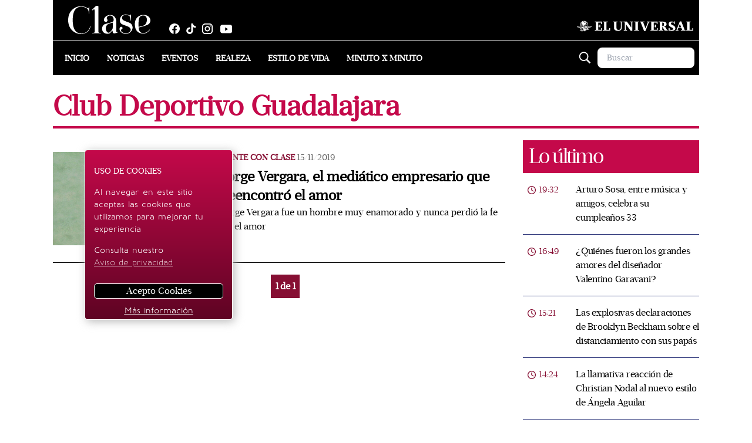

--- FILE ---
content_type: text/html; charset=utf-8
request_url: https://www.revistaclase.mx/tags/club-deportivo-guadalajara/
body_size: 43383
content:
<!DOCTYPE html><html lang="es"><head><link rel="preload" href="https://securepubads.g.doubleclick.net/tag/js/gpt.js" as="script"/><script async="" src="https://securepubads.g.doubleclick.net/tag/js/gpt.js"></script><title>Club Deportivo Guadalajara | Revista clase</title><link rel="shortcut icon" href="/pf/resources/website/revistaclase/favicon.ico?d=1684" type="image/vnd.microsoft.icon"/><meta charSet="utf-8"/><meta http-equiv="X-UA-Compatible" content="IE=edge"/><meta name="viewport" content="width=device-width, initial-scale=1"/><meta name="lang" content="es"/><meta name="abstract" content="Revista Clase"/><meta name="robots" content="follow, index, max-image-preview:large, max-snippet:-1"/><meta http-equiv="x-dns-prefetch-contro" content="on"/><meta name="description" content="Noticias de Club Deportivo Guadalajara"/><meta name="keywords" content="Club Deportivo Guadalajara, videos Club Deportivo Guadalajara, fotos Club Deportivo Guadalajara"/><meta property="fb:app_id" content="1972593456332727"/><meta property="fb:pages" content="675840005840941"/><meta property="og:type" content="website"/><meta property="og:site_name" content="Revista Clase"/><meta property="og:url" content="https://www.revistaclase.mx/tags/club-deportivo-guadalajara/"/><meta property="og:title" content="Club Deportivo Guadalajara | Revista clase"/><meta property="og:image" content="/pf/resources/website/revistaclase/h2.webp?d=1684"/><meta property="og:locale" content="es_LA"/><meta property="og:description" content="Noticias de Club Deportivo Guadalajara"/><meta name="twitter:card" content="summary_large_image"/><meta name="twitter:image" content="/pf/resources/website/revistaclase/h2.webp?d=1684"/><meta name="twitter:url" content="https://www.revistaclase.mx/tags/club-deportivo-guadalajara/"/><meta name="twitter:title" content="Club Deportivo Guadalajara | Revista clase"/><meta name="twitter:site" content="@Revista_Clase"/><meta name="twitter:creator" content="@Revista_Clase"/><meta name="twitter:description" content="Noticias de Club Deportivo Guadalajara"/><link rel="canonical" href="https://www.revistaclase.mx/tags/club-deportivo-guadalajara/"/><link rel="manifest" href="/manifest.json"/><script type="application/ld+json">{"@context":"http://schema.org","@type":"BreadcrumbList","itemListElement":[{"@type":"ListItem","position":1,"name":"Revista Clase","item":"https://www.revistaclase.mx"},{"@type":"ListItem","position":2,"name":"Club Deportivo Guadalajara","item":"https://www.revistaclase.mx/tags/club-deportivo-guadalajara/"}]}</script><style>*,:after,:before{--tw-border-spacing-x:0;--tw-border-spacing-y:0;--tw-translate-x:0;--tw-translate-y:0;--tw-rotate:0;--tw-skew-x:0;--tw-skew-y:0;--tw-scale-x:1;--tw-scale-y:1;--tw-pan-x: ;--tw-pan-y: ;--tw-pinch-zoom: ;--tw-scroll-snap-strictness:proximity;--tw-gradient-from-position: ;--tw-gradient-via-position: ;--tw-gradient-to-position: ;--tw-ordinal: ;--tw-slashed-zero: ;--tw-numeric-figure: ;--tw-numeric-spacing: ;--tw-numeric-fraction: ;--tw-ring-inset: ;--tw-ring-offset-width:0px;--tw-ring-offset-color:#fff;--tw-ring-color:rgba(59,130,246,.5);--tw-ring-offset-shadow:0 0 #0000;--tw-ring-shadow:0 0 #0000;--tw-shadow:0 0 #0000;--tw-shadow-colored:0 0 #0000;--tw-blur: ;--tw-brightness: ;--tw-contrast: ;--tw-grayscale: ;--tw-hue-rotate: ;--tw-invert: ;--tw-saturate: ;--tw-sepia: ;--tw-drop-shadow: ;--tw-backdrop-blur: ;--tw-backdrop-brightness: ;--tw-backdrop-contrast: ;--tw-backdrop-grayscale: ;--tw-backdrop-hue-rotate: ;--tw-backdrop-invert: ;--tw-backdrop-opacity: ;--tw-backdrop-saturate: ;--tw-backdrop-sepia: ;--tw-contain-size: ;--tw-contain-layout: ;--tw-contain-paint: ;--tw-contain-style: }::-ms-backdrop{--tw-border-spacing-x:0;--tw-border-spacing-y:0;--tw-translate-x:0;--tw-translate-y:0;--tw-rotate:0;--tw-skew-x:0;--tw-skew-y:0;--tw-scale-x:1;--tw-scale-y:1;--tw-pan-x: ;--tw-pan-y: ;--tw-pinch-zoom: ;--tw-scroll-snap-strictness:proximity;--tw-gradient-from-position: ;--tw-gradient-via-position: ;--tw-gradient-to-position: ;--tw-ordinal: ;--tw-slashed-zero: ;--tw-numeric-figure: ;--tw-numeric-spacing: ;--tw-numeric-fraction: ;--tw-ring-inset: ;--tw-ring-offset-width:0px;--tw-ring-offset-color:#fff;--tw-ring-color:rgba(59,130,246,.5);--tw-ring-offset-shadow:0 0 #0000;--tw-ring-shadow:0 0 #0000;--tw-shadow:0 0 #0000;--tw-shadow-colored:0 0 #0000;--tw-blur: ;--tw-brightness: ;--tw-contrast: ;--tw-grayscale: ;--tw-hue-rotate: ;--tw-invert: ;--tw-saturate: ;--tw-sepia: ;--tw-drop-shadow: ;--tw-backdrop-blur: ;--tw-backdrop-brightness: ;--tw-backdrop-contrast: ;--tw-backdrop-grayscale: ;--tw-backdrop-hue-rotate: ;--tw-backdrop-invert: ;--tw-backdrop-opacity: ;--tw-backdrop-saturate: ;--tw-backdrop-sepia: ;--tw-contain-size: ;--tw-contain-layout: ;--tw-contain-paint: ;--tw-contain-style: }::backdrop{--tw-border-spacing-x:0;--tw-border-spacing-y:0;--tw-translate-x:0;--tw-translate-y:0;--tw-rotate:0;--tw-skew-x:0;--tw-skew-y:0;--tw-scale-x:1;--tw-scale-y:1;--tw-pan-x: ;--tw-pan-y: ;--tw-pinch-zoom: ;--tw-scroll-snap-strictness:proximity;--tw-gradient-from-position: ;--tw-gradient-via-position: ;--tw-gradient-to-position: ;--tw-ordinal: ;--tw-slashed-zero: ;--tw-numeric-figure: ;--tw-numeric-spacing: ;--tw-numeric-fraction: ;--tw-ring-inset: ;--tw-ring-offset-width:0px;--tw-ring-offset-color:#fff;--tw-ring-color:rgba(59,130,246,.5);--tw-ring-offset-shadow:0 0 #0000;--tw-ring-shadow:0 0 #0000;--tw-shadow:0 0 #0000;--tw-shadow-colored:0 0 #0000;--tw-blur: ;--tw-brightness: ;--tw-contrast: ;--tw-grayscale: ;--tw-hue-rotate: ;--tw-invert: ;--tw-saturate: ;--tw-sepia: ;--tw-drop-shadow: ;--tw-backdrop-blur: ;--tw-backdrop-brightness: ;--tw-backdrop-contrast: ;--tw-backdrop-grayscale: ;--tw-backdrop-hue-rotate: ;--tw-backdrop-invert: ;--tw-backdrop-opacity: ;--tw-backdrop-saturate: ;--tw-backdrop-sepia: ;--tw-contain-size: ;--tw-contain-layout: ;--tw-contain-paint: ;--tw-contain-style: }/*! tailwindcss v3.4.17 | MIT License | https://tailwindcss.com*/*,:after,:before{border:0 solid #e5e7eb;-webkit-box-sizing:border-box;box-sizing:border-box}:after,:before{--tw-content:""}:host,html{-webkit-text-size-adjust:100%;-webkit-font-feature-settings:normal;font-feature-settings:normal;-webkit-tap-highlight-color:transparent;font-family:var(--font-sans),sans-serif;font-variation-settings:normal;line-height:1.5;-moz-tab-size:4;-o-tab-size:4;tab-size:4}body{line-height:inherit;margin:0}hr{border-top-width:1px;color:inherit;height:0}abbr:where([title]){-webkit-text-decoration:underline dotted;text-decoration:underline dotted}h1,h2,h3,h4,h5,h6{font-size:inherit;font-weight:inherit}a{color:inherit;text-decoration:inherit}b,strong{font-weight:bolder}code,kbd,pre,samp{-webkit-font-feature-settings:normal;font-feature-settings:normal;font-family:ui-monospace,SFMono-Regular,Menlo,Monaco,Consolas,Liberation Mono,Courier New,monospace;font-size:1em;font-variation-settings:normal}small{font-size:80%}sub,sup{font-size:75%;line-height:0;position:relative;vertical-align:baseline}sub{bottom:-.25em}sup{top:-.5em}table{border-collapse:collapse;border-color:inherit;text-indent:0}button,input,optgroup,select,textarea{-webkit-font-feature-settings:inherit;font-feature-settings:inherit;color:inherit;font-family:inherit;font-size:100%;font-variation-settings:inherit;font-weight:inherit;letter-spacing:inherit;line-height:inherit;margin:0;padding:0}button,select{text-transform:none}button,input:where([type=button]),input:where([type=reset]),input:where([type=submit]){-webkit-appearance:button;background-color:transparent;background-image:none}:-moz-focusring{outline:auto}:-moz-ui-invalid{box-shadow:none}progress{vertical-align:baseline}::-webkit-inner-spin-button,::-webkit-outer-spin-button{height:auto}[type=search]{-webkit-appearance:textfield;outline-offset:-2px}::-webkit-search-decoration{-webkit-appearance:none}::-webkit-file-upload-button{-webkit-appearance:button;font:inherit}summary{display:list-item}blockquote,dd,dl,figure,h1,h2,h3,h4,h5,h6,hr,p,pre{margin:0}fieldset{margin:0}fieldset,legend{padding:0}menu,ol,ul{list-style:none;margin:0;padding:0}dialog{padding:0}textarea{resize:vertical}input::-webkit-input-placeholder,textarea::-webkit-input-placeholder{color:#9ca3af;opacity:1}input::-moz-placeholder,textarea::-moz-placeholder{color:#9ca3af;opacity:1}input:-ms-input-placeholder,textarea:-ms-input-placeholder{color:#9ca3af;opacity:1}input::-ms-input-placeholder,textarea::-ms-input-placeholder{color:#9ca3af;opacity:1}input::placeholder,textarea::placeholder{color:#9ca3af;opacity:1}[role=button],button{cursor:pointer}:disabled{cursor:default}audio,canvas,embed,iframe,img,object,svg,video{display:block;vertical-align:middle}img,video{height:auto;max-width:100%}[hidden]:where(:not([hidden=until-found])){display:none}.container{width:100%}@media (min-width:640px){.container{max-width:640px}}@media (min-width:768px){.container{max-width:768px}}@media (min-width:1100px){.container{max-width:1100px}}.sr-only{clip:rect(0,0,0,0);border-width:0;height:1px;margin:-1px;overflow:hidden;padding:0;position:absolute;white-space:nowrap;width:1px}.visible{visibility:visible}.static{position:static}.fixed{position:fixed}.absolute{position:absolute}.relative{position:relative}.sticky{position:sticky}.-left-1{left:-.25rem}.bottom-0{bottom:0}.bottom-4{bottom:1rem}.left-0{left:0}.left-1\/2{left:50%}.left-4{left:1rem}.right-1{right:.25rem}.right-5{right:1.25rem}.top-0{top:0}.top-1\/2{top:50%}.top-3{top:.75rem}.top-5{top:1.25rem}.z-50{z-index:50}.order-first{-webkit-box-ordinal-group:-9998;-ms-flex-order:-9999;order:-9999}.col-span-2{grid-column:span 2/span 2}.col-span-3{grid-column:span 3/span 3}.col-start-1{grid-column-start:1}.col-start-2{grid-column-start:2}.col-start-3{grid-column-start:3}.col-end-2{grid-column-end:2}.col-end-3{grid-column-end:3}.row-span-1{grid-row:span 1/span 1}.row-span-2{grid-row:span 2/span 2}.row-start-1{grid-row-start:1}.row-start-2{grid-row-start:2}.row-start-3{grid-row-start:3}.row-start-4{grid-row-start:4}.row-start-5{grid-row-start:5}.row-end-2{grid-row-end:2}.row-end-3{grid-row-end:3}.row-end-4{grid-row-end:4}.row-end-5{grid-row-end:5}.row-end-6{grid-row-end:6}.float-left{float:left}.m-0{margin:0}.m-1{margin:.25rem}.m-2{margin:.5rem}.m-2\.5{margin:.625rem}.m-auto{margin:auto}.mx-0{margin-left:0;margin-right:0}.mx-2\.5{margin-left:.625rem;margin-right:.625rem}.mx-4{margin-left:1rem;margin-right:1rem}.mx-auto{margin-left:auto;margin-right:auto}.my-0{margin-bottom:0;margin-top:0}.my-1{margin-bottom:.25rem;margin-top:.25rem}.my-2{margin-bottom:.5rem;margin-top:.5rem}.my-2\.5{margin-bottom:.625rem;margin-top:.625rem}.my-4{margin-bottom:1rem;margin-top:1rem}.my-5{margin-bottom:1.25rem;margin-top:1.25rem}.my-6{margin-bottom:1.5rem;margin-top:1.5rem}.mb-0{margin-bottom:0}.mb-1{margin-bottom:.25rem}.mb-2{margin-bottom:.5rem}.mb-2\.5{margin-bottom:.625rem}.mb-3{margin-bottom:.75rem}.mb-4{margin-bottom:1rem}.mb-5{margin-bottom:1.25rem}.mb-6{margin-bottom:1.5rem}.mb-7{margin-bottom:1.75rem}.ml-1{margin-left:.25rem}.ml-1\.5{margin-left:.375rem}.ml-2{margin-left:.5rem}.ml-2\.5{margin-left:.625rem}.ml-3{margin-left:.75rem}.ml-4{margin-left:1rem}.ml-5{margin-left:1.25rem}.ml-8{margin-left:2rem}.ml-auto{margin-left:auto}.mr-1{margin-right:.25rem}.mr-1\.5{margin-right:.375rem}.mr-2{margin-right:.5rem}.mr-2\.5{margin-right:.625rem}.mr-3{margin-right:.75rem}.mr-4{margin-right:1rem}.mr-6{margin-right:1.5rem}.mr-8{margin-right:2rem}.mr-\[17px\]{margin-right:17px}.mt-0{margin-top:0}.mt-1{margin-top:.25rem}.mt-1\.5{margin-top:.375rem}.mt-10{margin-top:2.5rem}.mt-2{margin-top:.5rem}.mt-2\.5{margin-top:.625rem}.mt-3{margin-top:.75rem}.mt-4{margin-top:1rem}.mt-5{margin-top:1.25rem}.mt-6{margin-top:1.5rem}.mt-9{margin-top:2.25rem}.box-border{-webkit-box-sizing:border-box;box-sizing:border-box}.block{display:block}.inline{display:inline}.flex{display:-webkit-box;display:-ms-flexbox;display:flex}.inline-flex{display:-webkit-inline-box;display:-ms-inline-flexbox;display:inline-flex}.table{display:table}.grid{display:grid}.hidden{display:none}.h-0{height:0}.h-20{height:5rem}.h-24{height:6rem}.h-36{height:9rem}.h-5{height:1.25rem}.h-6{height:1.5rem}.h-7{height:1.75rem}.h-8{height:2rem}.h-\[10px\]{height:10px}.h-\[150px\]{height:150px}.h-\[18px\]{height:18px}.h-\[1px\]{height:1px}.h-\[20px\]{height:20px}.h-\[21px\]{height:21px}.h-\[26px\]{height:26px}.h-\[31px\]{height:31px}.h-\[35px\]{height:35px}.h-\[38px\]{height:38px}.h-\[45px\]{height:45px}.h-\[56px\]{height:56px}.h-\[5px\]{height:5px}.h-\[60px\]{height:60px}.h-\[64px\]{height:64px}.h-\[70px\]{height:70px}.h-\[auto\],.h-auto{height:auto}.h-full{height:100%}.min-h-40{min-height:10rem}.w-11\/12{width:91.666667%}.w-2\/3{width:66.666667%}.w-3{width:.75rem}.w-36{width:9rem}.w-5{width:1.25rem}.w-6{width:1.5rem}.w-7{width:1.75rem}.w-\[120px\]{width:120px}.w-\[130px\]{width:130px}.w-\[131px\]{width:131px}.w-\[136px\]{width:136px}.w-\[170px\]{width:170px}.w-\[18px\]{width:18px}.w-\[200px\]{width:200px}.w-\[20px\]{width:20px}.w-\[230px\]{width:230px}.w-\[250px\]{width:250px}.w-\[26px\]{width:26px}.w-\[48\%\]{width:48%}.w-\[66px\]{width:66px}.w-\[80px\]{width:80px}.w-auto{width:auto}.w-full{width:100%}.max-w-\[155px\]{max-width:155px}.max-w-\[254px\]{max-width:254px}.max-w-\[95px\]{max-width:95px}.max-w-full{max-width:100%}.flex-1{-webkit-box-flex:1;-ms-flex:1 1 0%;flex:1 1 0%}.-translate-x-1\/2{--tw-translate-x:-50%}.-translate-x-1\/2,.transform{-webkit-transform:translate(var(--tw-translate-x),var(--tw-translate-y)) rotate(var(--tw-rotate)) skewX(var(--tw-skew-x)) skewY(var(--tw-skew-y)) scaleX(var(--tw-scale-x)) scaleY(var(--tw-scale-y));transform:translate(var(--tw-translate-x),var(--tw-translate-y)) rotate(var(--tw-rotate)) skewX(var(--tw-skew-x)) skewY(var(--tw-skew-y)) scaleX(var(--tw-scale-x)) scaleY(var(--tw-scale-y))}.cursor-default{cursor:default}.cursor-pointer{cursor:pointer}.resize{resize:both}.grid-cols-1{grid-template-columns:repeat(1,minmax(0,1fr))}.grid-cols-2{grid-template-columns:repeat(2,minmax(0,1fr))}.grid-cols-3{grid-template-columns:repeat(3,minmax(0,1fr))}.flex-col{-webkit-box-orient:vertical;-webkit-box-direction:normal;-ms-flex-direction:column;flex-direction:column}.flex-wrap{-ms-flex-wrap:wrap;flex-wrap:wrap}.place-content-center{place-content:center}.items-start{-webkit-box-align:start;-ms-flex-align:start;align-items:flex-start}.items-end{-webkit-box-align:end;-ms-flex-align:end;align-items:flex-end}.items-center{-webkit-box-align:center;-ms-flex-align:center;align-items:center}.justify-end{-webkit-box-pack:end;-ms-flex-pack:end;justify-content:flex-end}.justify-center{-webkit-box-pack:center;-ms-flex-pack:center;justify-content:center}.justify-between{-webkit-box-pack:justify;-ms-flex-pack:justify;justify-content:space-between}.justify-around{-ms-flex-pack:distribute;justify-content:space-around}.gap-2{gap:.5rem}.gap-3{gap:.75rem}.gap-5{gap:1.25rem}.gap-7{gap:1.75rem}.gap-x-4{-webkit-column-gap:1rem;-moz-column-gap:1rem;column-gap:1rem}.gap-x-5{-webkit-column-gap:1.25rem;-moz-column-gap:1.25rem;column-gap:1.25rem}.gap-y-0{row-gap:0}.gap-y-4{row-gap:1rem}.self-end{-ms-flex-item-align:end;align-self:flex-end}.overflow-hidden{overflow:hidden}.overflow-x-auto{overflow-x:auto}.whitespace-nowrap{white-space:nowrap}.whitespace-pre-wrap{white-space:pre-wrap}.break-words{overflow-wrap:break-word}.break-all{word-break:break-all}.rounded-3xl{border-radius:1.5rem}.rounded-full{border-radius:9999px}.rounded-lg{border-radius:.5rem}.rounded-md{border-radius:.375rem}.rounded-bl-\[5px\]{border-bottom-left-radius:5px}.rounded-br-\[5px\]{border-bottom-right-radius:5px}.rounded-tl-\[5px\]{border-top-left-radius:5px}.rounded-tr-\[5px\]{border-top-right-radius:5px}.border{border-width:1px}.border-2{border-width:2px}.border-b{border-bottom-width:1px}.border-l{border-left-width:1px}.border-t{border-top-width:1px}.border-t-\[6px\]{border-top-width:6px}.border-solid{border-style:solid}.border-dashed{border-style:dashed}.border-\[\#a5a5a5\]{--tw-border-opacity:1;border-color:rgb(165 165 165/var(--tw-border-opacity,1))}.border-\[\#aeaeae\]{--tw-border-opacity:1;border-color:rgb(174 174 174/var(--tw-border-opacity,1))}.border-\[\#d0d0d0\]{--tw-border-opacity:1;border-color:rgb(208 208 208/var(--tw-border-opacity,1))}.border-\[\#ecf0f1\]{--tw-border-opacity:1;border-color:rgb(236 240 241/var(--tw-border-opacity,1))}.border-\[\#ffd400\]{--tw-border-opacity:1;border-color:rgb(255 212 0/var(--tw-border-opacity,1))}.border-black{--tw-border-opacity:1;border-color:rgb(0 0 0/var(--tw-border-opacity,1))}.border-sky-700{--tw-border-opacity:1;border-color:rgb(3 105 161/var(--tw-border-opacity,1))}.border-sky-800{--tw-border-opacity:1;border-color:rgb(7 89 133/var(--tw-border-opacity,1))}.border-white{--tw-border-opacity:1;border-color:rgb(255 255 255/var(--tw-border-opacity,1))}.border-zinc-400{--tw-border-opacity:1;border-color:rgb(161 161 170/var(--tw-border-opacity,1))}.bg-\[\#003972\]{--tw-bg-opacity:1;background-color:rgb(0 57 114/var(--tw-bg-opacity,1))}.bg-\[\#005383\]{--tw-bg-opacity:1;background-color:rgb(0 83 131/var(--tw-bg-opacity,1))}.bg-\[\#011b36\]{--tw-bg-opacity:1;background-color:rgb(1 27 54/var(--tw-bg-opacity,1))}.bg-\[\#143A70\]{--tw-bg-opacity:1;background-color:rgb(20 58 112/var(--tw-bg-opacity,1))}.bg-\[\#2d2d2d\]{--tw-bg-opacity:1;background-color:rgb(45 45 45/var(--tw-bg-opacity,1))}.bg-\[\#860f33\]{--tw-bg-opacity:1;background-color:rgb(134 15 51/var(--tw-bg-opacity,1))}.bg-\[\#d01\]{--tw-bg-opacity:1;background-color:rgb(221 0 17/var(--tw-bg-opacity,1))}.bg-\[\#ffd400\]{--tw-bg-opacity:1;background-color:rgb(255 212 0/var(--tw-bg-opacity,1))}.bg-\[rgba\(0\2c 57\2c 115\2c \.85\)\]{background-color:rgba(0,57,115,.85)}.bg-\[var\(--tertiary-color\)\]{background-color:var(--tertiary-color)}.bg-black{--tw-bg-opacity:1;background-color:rgb(0 0 0/var(--tw-bg-opacity,1))}.bg-sky-700{--tw-bg-opacity:1;background-color:rgb(3 105 161/var(--tw-bg-opacity,1))}.bg-transparent{background-color:transparent}.bg-white{--tw-bg-opacity:1;background-color:rgb(255 255 255/var(--tw-bg-opacity,1))}.bg-opacity-\[0\]{--tw-bg-opacity:0}.bg-cover{background-size:cover}.bg-center{background-position:50%}.bg-no-repeat{background-repeat:no-repeat}.object-contain{-o-object-fit:contain;object-fit:contain}.object-cover{-o-object-fit:cover;object-fit:cover}.object-scale-down{-o-object-fit:scale-down;object-fit:scale-down}.p-0{padding:0}.p-1{padding:.25rem}.p-1\.5{padding:.375rem}.p-2{padding:.5rem}.p-2\.5{padding:.625rem}.p-3{padding:.75rem}.p-4{padding:1rem}.p-5{padding:1.25rem}.px-0{padding-left:0;padding-right:0}.px-1{padding-left:.25rem;padding-right:.25rem}.px-12{padding-left:3rem;padding-right:3rem}.px-2{padding-left:.5rem;padding-right:.5rem}.px-2\.5{padding-left:.625rem;padding-right:.625rem}.px-3{padding-left:.75rem;padding-right:.75rem}.px-4{padding-left:1rem;padding-right:1rem}.px-5{padding-left:1.25rem;padding-right:1.25rem}.px-6{padding-left:1.5rem;padding-right:1.5rem}.px-8{padding-left:2rem;padding-right:2rem}.py-0{padding-bottom:0;padding-top:0}.py-1{padding-bottom:.25rem;padding-top:.25rem}.py-1\.5{padding-bottom:.375rem;padding-top:.375rem}.py-2{padding-bottom:.5rem;padding-top:.5rem}.py-2\.5{padding-bottom:.625rem;padding-top:.625rem}.py-3{padding-bottom:.75rem;padding-top:.75rem}.py-4{padding-bottom:1rem;padding-top:1rem}.py-5{padding-bottom:1.25rem;padding-top:1.25rem}.pb-0{padding-bottom:0}.pb-1{padding-bottom:.25rem}.pb-16{padding-bottom:4rem}.pb-2{padding-bottom:.5rem}.pb-2\.5{padding-bottom:.625rem}.pb-3{padding-bottom:.75rem}.pb-4{padding-bottom:1rem}.pb-5{padding-bottom:1.25rem}.pl-0{padding-left:0}.pl-1{padding-left:.25rem}.pl-2\.5{padding-left:.625rem}.pl-3{padding-left:.75rem}.pl-4{padding-left:1rem}.pl-5{padding-left:1.25rem}.pl-6{padding-left:1.5rem}.pr-0{padding-right:0}.pr-1{padding-right:.25rem}.pr-2{padding-right:.5rem}.pr-2\.5{padding-right:.625rem}.pr-3{padding-right:.75rem}.pr-4{padding-right:1rem}.pr-7{padding-right:1.75rem}.pt-1{padding-top:.25rem}.pt-2{padding-top:.5rem}.pt-2\.5{padding-top:.625rem}.pt-3{padding-top:.75rem}.pt-4{padding-top:1rem}.pt-5{padding-top:1.25rem}.pt-7{padding-top:1.75rem}.text-left{text-align:left}.text-center{text-align:center}.text-right{text-align:right}.align-baseline{vertical-align:baseline}.font-\[\'Arial\'\]{font-family:Arial}.font-\[\'Work_Sans\'\]{font-family:Work Sans}.font-sans{font-family:var(--font-sans),sans-serif}.font-serif{font-family:var(--font-serif),sans-serif}.text-2xl{font-size:1.5rem;line-height:2rem}.text-3xl{font-size:1.875rem;line-height:2.25rem}.text-4xl{font-size:2.25rem;line-height:2.5rem}.text-\[11px\]{font-size:11px}.text-\[13px\]{font-size:13px}.text-\[14px\]{font-size:14px}.text-\[15px\]{font-size:15px}.text-\[16px\]{font-size:16px}.text-base{font-size:1rem;line-height:1.5rem}.text-lg{font-size:1.125rem;line-height:1.75rem}.text-sm{font-size:.875rem;line-height:1.25rem}.text-xl{font-size:1.25rem;line-height:1.75rem}.text-xs{font-size:.75rem;line-height:1rem}.font-bold{font-weight:700}.font-light{font-weight:300}.font-medium{font-weight:500}.font-normal{font-weight:400}.font-semibold{font-weight:600}.uppercase{text-transform:uppercase}.capitalize{text-transform:capitalize}.not-italic{font-style:normal}.leading-3{line-height:.75rem}.leading-4{line-height:1rem}.leading-5{line-height:1.25rem}.leading-6{line-height:1.5rem}.leading-\[20px\]{line-height:20px}.leading-\[22px\]{line-height:22px}.leading-\[25px\]{line-height:25px}.leading-\[normal\]{line-height:normal}.leading-none{line-height:1}.tracking-\[-\.19px\]{letter-spacing:-.19px}.tracking-\[-\.45px\]{letter-spacing:-.45px}.tracking-\[-0\.48px\]{letter-spacing:-.48px}.tracking-\[\.8px\]{letter-spacing:.8px}.tracking-\[1px\]{letter-spacing:1px}.tracking-normal{letter-spacing:0}.tracking-tight{letter-spacing:-.025em}.tracking-wider{letter-spacing:.05em}.text-\[\#0064b4\]{--tw-text-opacity:1;color:rgb(0 100 180/var(--tw-text-opacity,1))}.text-\[\#333\]{--tw-text-opacity:1;color:rgb(51 51 51/var(--tw-text-opacity,1))}.text-\[\#3a405b\]{--tw-text-opacity:1;color:rgb(58 64 91/var(--tw-text-opacity,1))}.text-\[\#666\]{--tw-text-opacity:1;color:rgb(102 102 102/var(--tw-text-opacity,1))}.text-\[\#aeaeae\]{--tw-text-opacity:1;color:rgb(174 174 174/var(--tw-text-opacity,1))}.text-\[\#c4094a\]{--tw-text-opacity:1;color:rgb(196 9 74/var(--tw-text-opacity,1))}.text-\[\#d3eefd\]{--tw-text-opacity:1;color:rgb(211 238 253/var(--tw-text-opacity,1))}.text-\[\#ecf0f1\]{--tw-text-opacity:1;color:rgb(236 240 241/var(--tw-text-opacity,1))}.text-\[\#ffd400\]{--tw-text-opacity:1;color:rgb(255 212 0/var(--tw-text-opacity,1))}.text-black{--tw-text-opacity:1;color:rgb(0 0 0/var(--tw-text-opacity,1))}.text-neutral-600{--tw-text-opacity:1;color:rgb(82 82 82/var(--tw-text-opacity,1))}.text-sky-800{--tw-text-opacity:1;color:rgb(7 89 133/var(--tw-text-opacity,1))}.text-slate-900{--tw-text-opacity:1;color:rgb(15 23 42/var(--tw-text-opacity,1))}.text-white{--tw-text-opacity:1;color:rgb(255 255 255/var(--tw-text-opacity,1))}.underline{text-decoration-line:underline}.no-underline{text-decoration-line:none}.shadow-md{--tw-shadow:0 4px 6px -1px rgba(0,0,0,.1),0 2px 4px -2px rgba(0,0,0,.1);--tw-shadow-colored:0 4px 6px -1px var(--tw-shadow-color),0 2px 4px -2px var(--tw-shadow-color);-webkit-box-shadow:var(--tw-ring-offset-shadow,0 0 #0000),var(--tw-ring-shadow,0 0 #0000),var(--tw-shadow);box-shadow:var(--tw-ring-offset-shadow,0 0 #0000),var(--tw-ring-shadow,0 0 #0000),var(--tw-shadow)}.outline{outline-style:solid}.outline-0{outline-width:0}.filter{-webkit-filter:var(--tw-blur) var(--tw-brightness) var(--tw-contrast) var(--tw-grayscale) var(--tw-hue-rotate) var(--tw-invert) var(--tw-saturate) var(--tw-sepia) var(--tw-drop-shadow);filter:var(--tw-blur) var(--tw-brightness) var(--tw-contrast) var(--tw-grayscale) var(--tw-hue-rotate) var(--tw-invert) var(--tw-saturate) var(--tw-sepia) var(--tw-drop-shadow)}.transition{-webkit-transition-duration:.15s;transition-duration:.15s;-webkit-transition-property:color,background-color,border-color,text-decoration-color,fill,stroke,opacity,backdrop-filter,-webkit-box-shadow,-webkit-transform,-webkit-filter;transition-property:color,background-color,border-color,text-decoration-color,fill,stroke,opacity,backdrop-filter,-webkit-box-shadow,-webkit-transform,-webkit-filter;transition-property:color,background-color,border-color,text-decoration-color,fill,stroke,opacity,box-shadow,transform,filter,backdrop-filter;transition-property:color,background-color,border-color,text-decoration-color,fill,stroke,opacity,box-shadow,transform,filter,backdrop-filter,-webkit-box-shadow,-webkit-transform,-webkit-filter;-webkit-transition-timing-function:cubic-bezier(.4,0,.2,1);transition-timing-function:cubic-bezier(.4,0,.2,1)}.transition-transform{-webkit-transition-duration:.15s;transition-duration:.15s;-webkit-transition-property:-webkit-transform;transition-property:-webkit-transform;transition-property:transform;transition-property:transform,-webkit-transform;-webkit-transition-timing-function:cubic-bezier(.4,0,.2,1);transition-timing-function:cubic-bezier(.4,0,.2,1)}.duration-300{-webkit-transition-duration:.3s;transition-duration:.3s}.ease-in-out{-webkit-transition-timing-function:cubic-bezier(.4,0,.2,1);transition-timing-function:cubic-bezier(.4,0,.2,1)}.hover\:cursor-pointer:hover{cursor:pointer}.hover\:bg-\[\#0064b4\]:hover{--tw-bg-opacity:1;background-color:rgb(0 100 180/var(--tw-bg-opacity,1))}.hover\:text-sky-800:hover{--tw-text-opacity:1;color:rgb(7 89 133/var(--tw-text-opacity,1))}.hover\:text-white:hover{--tw-text-opacity:1;color:rgb(255 255 255/var(--tw-text-opacity,1))}.hover\:opacity-90:hover{opacity:.9}.focus\:outline-none:focus{outline:2px solid transparent;outline-offset:2px}@media (min-width:640px){.sm\:text-\[16px\]{font-size:16px}}@media (min-width:768px){.md\:static{position:static}.md\:absolute{position:absolute}.md\:bottom-4{bottom:1rem}.md\:left-4{left:1rem}.md\:col-start-1{grid-column-start:1}.md\:col-start-2{grid-column-start:2}.md\:col-start-3{grid-column-start:3}.md\:col-start-4{grid-column-start:4}.md\:col-start-5{grid-column-start:5}.md\:col-start-6{grid-column-start:6}.md\:col-end-2{grid-column-end:2}.md\:col-end-3{grid-column-end:3}.md\:col-end-4{grid-column-end:4}.md\:col-end-5{grid-column-end:5}.md\:col-end-6{grid-column-end:6}.md\:col-end-7{grid-column-end:7}.md\:row-start-1{grid-row-start:1}.md\:row-start-2{grid-row-start:2}.md\:row-end-2{grid-row-end:2}.md\:row-end-3{grid-row-end:3}.md\:float-left{float:left}.md\:m-0{margin:0}.md\:mx-0{margin-left:0;margin-right:0}.md\:mx-1{margin-left:.25rem;margin-right:.25rem}.md\:mb-0{margin-bottom:0}.md\:mb-2\.5{margin-bottom:.625rem}.md\:mb-5{margin-bottom:1.25rem}.md\:mb-7{margin-bottom:1.75rem}.md\:ml-0{margin-left:0}.md\:ml-4{margin-left:1rem}.md\:ml-5{margin-left:1.25rem}.md\:mt-3{margin-top:.75rem}.md\:mt-6{margin-top:1.5rem}.md\:block{display:block}.md\:inline{display:inline}.md\:flex{display:-webkit-box;display:-ms-flexbox;display:flex}.md\:grid{display:grid}.md\:hidden{display:none}.md\:h-\[180px\]{height:180px}.md\:h-full{height:100%}.md\:w-1\/2{width:50%}.md\:w-auto{width:auto}.md\:w-full{width:100%}.md\:max-w-\[300px\]{max-width:300px}.md\:max-w-screen-md{max-width:768px}.md\:flex-1{-webkit-box-flex:1;-ms-flex:1 1 0%;flex:1 1 0%}.md\:grid-cols-2{grid-template-columns:repeat(2,minmax(0,1fr))}.md\:grid-cols-3{grid-template-columns:repeat(3,minmax(0,1fr))}.md\:grid-rows-1{grid-template-rows:repeat(1,minmax(0,1fr))}.md\:grid-rows-2{grid-template-rows:repeat(2,minmax(0,1fr))}.md\:flex-row{-webkit-box-orient:horizontal;-ms-flex-direction:row;flex-direction:row}.md\:flex-col,.md\:flex-row{-webkit-box-direction:normal}.md\:flex-col{-webkit-box-orient:vertical;-ms-flex-direction:column;flex-direction:column}.md\:flex-wrap{-ms-flex-wrap:wrap;flex-wrap:wrap}.md\:items-center{-webkit-box-align:center;-ms-flex-align:center;align-items:center}.md\:justify-center{-webkit-box-pack:center;-ms-flex-pack:center;justify-content:center}.md\:p-0{padding:0}.md\:p-2\.5{padding:.625rem}.md\:p-5{padding:1.25rem}.md\:px-5{padding-left:1.25rem;padding-right:1.25rem}.md\:pb-4{padding-bottom:1rem}.md\:pr-4{padding-right:1rem}.md\:pt-0{padding-top:0}.md\:text-left{text-align:left}.md\:text-2xl{font-size:1.5rem;line-height:2rem}.md\:text-\[30px\]{font-size:30px}.md\:text-\[80px\]{font-size:80px}.md\:text-xl{font-size:1.25rem;line-height:1.75rem}.md\:text-white{--tw-text-opacity:1;color:rgb(255 255 255/var(--tw-text-opacity,1))}}@media (min-width:1100px){.lg\:static{position:static}.lg\:order-first{-webkit-box-ordinal-group:-9998;-ms-flex-order:-9999;order:-9999}.lg\:order-none{-webkit-box-ordinal-group:1;-ms-flex-order:0;order:0}.lg\:col-span-1{grid-column:span 1/span 1}.lg\:row-span-2{grid-row:span 2/span 2}.lg\:m-3{margin:.75rem}.lg\:mx-0{margin-left:0;margin-right:0}.lg\:mx-12{margin-left:3rem;margin-right:3rem}.lg\:my-0{margin-top:0}.lg\:mb-0,.lg\:my-0{margin-bottom:0}.lg\:mb-1{margin-bottom:.25rem}.lg\:mb-7{margin-bottom:1.75rem}.lg\:mb-\[15px\]{margin-bottom:15px}.lg\:mr-2{margin-right:.5rem}.lg\:mr-4{margin-right:1rem}.lg\:mr-5{margin-right:1.25rem}.lg\:mt-2{margin-top:.5rem}.lg\:mt-3\.5{margin-top:.875rem}.lg\:mt-5{margin-top:1.25rem}.lg\:block{display:block}.lg\:inline{display:inline}.lg\:flex{display:-webkit-box;display:-ms-flexbox;display:flex}.lg\:hidden{display:none}.lg\:h-32{height:8rem}.lg\:h-\[48px\]{height:48px}.lg\:h-\[61px\]{height:61px}.lg\:h-\[65px\]{height:65px}.lg\:h-\[80px\]{height:80px}.lg\:h-\[84px\]{height:84px}.lg\:h-auto{height:auto}.lg\:h-full{height:100%}.lg\:min-h-\[170px\]{min-height:170px}.lg\:w-\[105px\]{width:105px}.lg\:w-\[130px\]{width:130px}.lg\:w-\[200px\]{width:200px}.lg\:w-\[230px\]{width:230px}.lg\:max-w-\[220px\]{max-width:220px}.lg\:max-w-none{max-width:none}.lg\:max-w-screen-lg{max-width:1100px}.lg\:flex-1{-webkit-box-flex:1;-ms-flex:1 1 0%;flex:1 1 0%}.lg\:flex-none{-webkit-box-flex:0;-ms-flex:none;flex:none}.lg\:translate-x-0{--tw-translate-x:0px}.lg\:translate-x-0,.lg\:translate-x-1\/2{-webkit-transform:translate(var(--tw-translate-x),var(--tw-translate-y)) rotate(var(--tw-rotate)) skewX(var(--tw-skew-x)) skewY(var(--tw-skew-y)) scaleX(var(--tw-scale-x)) scaleY(var(--tw-scale-y));transform:translate(var(--tw-translate-x),var(--tw-translate-y)) rotate(var(--tw-rotate)) skewX(var(--tw-skew-x)) skewY(var(--tw-skew-y)) scaleX(var(--tw-scale-x)) scaleY(var(--tw-scale-y))}.lg\:translate-x-1\/2{--tw-translate-x:50%}.lg\:translate-y-1\/2{--tw-translate-y:50%;-webkit-transform:translate(var(--tw-translate-x),var(--tw-translate-y)) rotate(var(--tw-rotate)) skewX(var(--tw-skew-x)) skewY(var(--tw-skew-y)) scaleX(var(--tw-scale-x)) scaleY(var(--tw-scale-y));transform:translate(var(--tw-translate-x),var(--tw-translate-y)) rotate(var(--tw-rotate)) skewX(var(--tw-skew-x)) skewY(var(--tw-skew-y)) scaleX(var(--tw-scale-x)) scaleY(var(--tw-scale-y))}.lg\:grid-cols-3{grid-template-columns:repeat(3,minmax(0,1fr))}.lg\:grid-cols-4{grid-template-columns:repeat(4,minmax(0,1fr))}.lg\:grid-rows-1{grid-template-rows:repeat(1,minmax(0,1fr))}.lg\:flex-row{-webkit-box-orient:horizontal;-ms-flex-direction:row;flex-direction:row}.lg\:flex-col,.lg\:flex-row{-webkit-box-direction:normal}.lg\:flex-col{-webkit-box-orient:vertical;-ms-flex-direction:column;flex-direction:column}.lg\:items-start{-webkit-box-align:start;-ms-flex-align:start;align-items:flex-start}.lg\:items-end{-webkit-box-align:end;-ms-flex-align:end;align-items:flex-end}.lg\:items-center{-webkit-box-align:center;-ms-flex-align:center;align-items:center}.lg\:justify-start{-webkit-box-pack:start;-ms-flex-pack:start;justify-content:flex-start}.lg\:justify-between{-webkit-box-pack:justify;-ms-flex-pack:justify;justify-content:space-between}.lg\:gap-x-4{-webkit-column-gap:1rem;-moz-column-gap:1rem;column-gap:1rem}.lg\:border-r{border-right-width:1px}.lg\:border-t{border-top-width:1px}.lg\:border-dashed{border-style:dashed}.lg\:border-none{border-style:none}.lg\:border-zinc-400{--tw-border-opacity:1;border-color:rgb(161 161 170/var(--tw-border-opacity,1))}.lg\:px-5{padding-left:1.25rem;padding-right:1.25rem}.lg\:px-7{padding-left:1.75rem;padding-right:1.75rem}.lg\:py-0{padding-bottom:0;padding-top:0}.lg\:py-1\.5{padding-bottom:.375rem;padding-top:.375rem}.lg\:py-4{padding-bottom:1rem;padding-top:1rem}.lg\:pb-3{padding-bottom:.75rem}.lg\:pb-5{padding-bottom:1.25rem}.lg\:pl-3{padding-left:.75rem}.lg\:pl-4{padding-left:1rem}.lg\:pl-8{padding-left:2rem}.lg\:pr-0{padding-right:0}.lg\:pr-2{padding-right:.5rem}.lg\:pr-2\.5{padding-right:.625rem}.lg\:pr-7{padding-right:1.75rem}.lg\:pt-0{padding-top:0}.lg\:pt-5{padding-top:1.25rem}.lg\:text-left{text-align:left}.lg\:text-\[22px\]{font-size:22px}.lg\:text-\[56px\]{font-size:56px}.lg\:text-base{font-size:1rem;line-height:1.5rem}.lg\:text-lg{font-size:1.125rem;line-height:1.75rem}.lg\:leading-\[22px\]{line-height:22px}.lg\:leading-\[60px\]{line-height:60px}.lg\:text-white{--tw-text-opacity:1;color:rgb(255 255 255/var(--tw-text-opacity,1))}}@media (prefers-color-scheme:dark){.dark\:text-slate-100{--tw-text-opacity:1;color:rgb(241 245 249/var(--tw-text-opacity,1))}}</style><style>#publicidad-tag{color:#525252;display:block;font-size:.75rem;margin:0 auto;text-align:center}.dfp-tag-wrapper-container{-webkit-box-align:center;-ms-flex-align:center;align-items:center;row-gap:8px}.dfp-tag-wrapper-container,.wrapper_box_interarticle_1,.wrapper_box_interarticle_2,.wrapper_box_interarticle_3,.wrapper_box_interarticle_4{-webkit-box-orient:vertical;-webkit-box-direction:normal;-ms-flex-direction:column;flex-direction:column}.itemgpt_portada_responsive_to.dfp-tag-wrapper-container #publicidad-tag,.itemgpt_responsive_article_1x1.dfp-tag-wrapper-container #publicidad-tag,.itemgpt_undefined.dfp-tag-wrapper-container{display:none}@font-face{font-display:block;font-family:Prumo;font-style:normal;font-weight:400;src:url(/pf/resources/website/revistaclase/fonts/Prumo.woff2?d=1684&mxId=00000000) format("woff2")}@font-face{font-display:block;font-family:Baufra;font-style:normal;font-weight:400;src:url(/pf/resources/website/revistaclase/fonts/Baufra-Regular.otf?d=1684&mxId=00000000) format("opentype")}@font-face{font-display:block;font-family:Baufra;font-style:normal;font-weight:500;src:url(/pf/resources/website/revistaclase/fonts/Baufra-Medium.otf?d=1684&mxId=00000000) format("opentype")}@font-face{font-display:block;font-family:Baufra;font-style:normal;font-weight:700;src:url(/pf/resources/website/revistaclase/fonts/Baufra-Bold.otf?d=1684&mxId=00000000) format("opentype")}:root{--font-baufra:"Baufra",sans-serif}html{--font-sans:Prumo,sans-serif;--font-serif:prumo,serif;font-display:block}#fusion-app{overflow-x:hidden;width:100%}.content-story .story-image{padding:5px 0}.story-image__subtitle{margin-bottom:15px}.columm2 .story__pic .story__img{height:-webkit-fit-content;height:-moz-fit-content;height:fit-content;-o-object-fit:contain;object-fit:contain}@media screen and (max-width:576px){.columm2 .story__pic .story__img{width:100%}.itemgpt_responsive_article_sticky,.itemgpt_responsive_portada_sticky{height:100px!important}.story-image .story__pic,.story-image .story__pic img{height:-webkit-fit-content;height:-moz-fit-content;height:fit-content}#responsive_article_leaderboard_1{height:280px}}.cookies-message{-webkit-box-align:center;-ms-flex-align:center;-webkit-box-pack:start;-ms-flex-pack:start;align-items:center;bottom:110px;display:-webkit-box;display:-ms-flexbox;display:flex;font-family:Baufra,sans-serif;font-family:var(--font-baufra);height:-webkit-fit-content;height:-moz-fit-content;height:fit-content;justify-content:flex-start;left:75px;position:fixed;width:100%;z-index:2147483650}@media(min-width:1080px){.cookies-message{bottom:175px}}@media(min-width:1024px){.cookies-message{left:3rem}}@media(min-width:1280px){.cookies-message{left:9rem}}@media(min-width:1440px){.cookies-message{left:13rem}}@media(min-width:1536px){.cookies-message{left:15rem}}@media(min-width:1620px){.cookies-message{left:19rem}}@media(min-width:1720px){.cookies-message{left:21rem}}@media(min-width:1820px){.cookies-message{left:25rem}}@media(min-width:1920px){.cookies-message{left:26rem}}@media(max-width:768px){.cookies-message{-webkit-box-pack:end;-ms-flex-pack:end;justify-content:flex-end;left:auto;right:20px}}.cookies-message__content{-webkit-box-orient:vertical;-webkit-box-direction:normal;background:-webkit-gradient(linear,left top,left bottom,from(#c4094a),to(#5e0423));background:linear-gradient(180deg,#c4094a,#5e0423);border:1px solid #fff;border-radius:5px;display:-webkit-box;display:-ms-flexbox;display:flex;-webkit-filter:drop-shadow(3px 3px 8px #b8b8b8);filter:drop-shadow(3px 3px 8px #b8b8b8);-ms-flex-direction:column;flex-direction:column;height:290px}.cookies-message__content button:hover{background-color:#2e2e2e}.cookies-message__text-cont{height:-webkit-fit-content;height:-moz-fit-content;height:fit-content;padding:25px 15px 0;text-align:left}.cookies-message__text-cont h2{font-family:prumo,sans-serif;margin-bottom:25px}.cookies-message__text-cont h2,.cookies-message__text-cont p{color:#fff;font-size:14px;font-weight:500;line-height:21px;margin-bottom:15px;width:220px}.cookies-message__text-cont h2 br,.cookies-message__text-cont p br{height:25px;line-height:25px}.cookies-message__text-cont a{color:#fff;font-weight:400;text-decoration:underline}.cookies-message__btn{background-color:#000;border:1px solid #fff;border-radius:5px;color:#fff;font-family:prumo,sans-serif;font-size:16px;font-weight:500;height:40px;margin-top:10px;width:220px}.cookies-message__btn,.cookies-message__info{-ms-flex-item-align:center;align-self:center}.cookies-message__info p{color:#fff;font-size:14px;font-weight:500;margin:10px;text-decoration:underline}@media(min-width:768px){.divider-chain{height:340px}}.four-cols-chain__w{border-top:6px solid #2a3378;grid-template-columns:2fr 3fr 3fr 4fr}.four-cols-chain__w .list-last-news.p-2\.5.md\:p-0.w-full{width:300px}@media(min-width:1080px){.four-cols-chain{grid-template-columns:163px 1fr 1fr 346px}.chain-home-sidebar{width:300px}}.chain-home-sidebar .newsletter .newsletter-eluniversal .newsletter-quote{margin-top:0}.chain-home-sidebar .newsletter .newsletter-eluniversal .newsletter-quote h3{font-size:18px}.chain-home-sidebar .newsletter .newsletter-eluniversal .newsletter-quote p{margin-top:30px}.chain-home-sidebar .newsletter h3{font-size:20px;line-height:30px}.chain-home-sidebar .newsletter-form__subscription{-webkit-box-orient:vertical;-webkit-box-direction:normal;-ms-flex-direction:column;flex-direction:column}.chain-home-sidebar .newsletter-form__subscription div{margin-bottom:.625rem}.chain-home-sidebar .newsletter-form__subscription button,.chain-home-sidebar .newsletter-form__subscription div,.chain-home-sidebar .newsletter-form__subscription input#email-subscription{width:100%}@media(min-width:768px){.opener-chain{margin-bottom:15px;max-width:759px}.opener-chain__f-row-r{margin-left:15px}.opener-chain__two-c{grid-template-columns:1fr 300px}}.opener-chain__three-c-l,.opener-chain__two-c-l{padding-top:10px}@media(min-width:768px){.opener-chain__three-c-l,.opener-chain__two-c-l{border:none;padding:0}.opener-chain__three-c{grid-column-gap:20px;display:grid;grid-template-columns:255px 163px auto}}.opener-chain__three-c-m{grid-gap:15px;display:grid;grid-template-columns:1fr 1fr}@media(min-width:768px){.opener-chain__three-c-m{display:block}}.template-8 .opener-chain__two-c-l{grid-gap:15px;display:grid;grid-template-columns:1fr 1fr}.template-11 .opener-chain__two-c{border:2px solid red;display:grid;grid-template-columns:1fr 0}body.homepage.viveusa div#fusion-app .w-full .mx-auto.w-full .layout-grid__main.w-full .opener-chain .opener-chain__f-row .opener-chain__f-row-r.md\:flex-1 a.event-cards.cards-story-opener-fr.cards-story-opener-fr--1.block.relative.cards-story-opener-fr--undefined,body.homepage.viveusa div#fusion-app .w-full .mx-auto.w-full .layout-grid__main.w-full .opener-chain .opener-chain__f-row a.event-cards.cards-story-opener-fr.cards-story-opener-fr--0{border-bottom:1px solid #2a3378}body.homepage.viveusa div#fusion-app .w-full .mx-auto.w-full .layout-grid__main.w-full .four-cols-chain.p-2\.5.md\:p-0.w-full div a.event-cards.cards-story-four-cols.cards-story-four-cols--2.block{border-bottom:1px solid #2a3378;margin-bottom:10px}body.homepage.viveusa div#fusion-app .w-full .mx-auto.w-full .opener-chain.md\:flex-1 .opener-chain__f-row.p-2\.5.md\:p-0.md\:mb-2\.5.md\:flex.w-full .opener-chain__f-row-r.md\:flex-1 a.event-cards.cards-story-opener-fr.cards-story-opener-fr--1.block.relative,body.homepage.viveusa div#fusion-app .w-full .mx-auto.w-full .opener-chain.md\:flex-1 .opener-chain__f-row.p-2\.5.md\:p-0.md\:mb-2\.5.md\:flex.w-full a.event-cards.cards-story-opener-fr.cards-story-opener-fr--0.block.relative{border-bottom:1px solid #2a3378}.author-profile__r{background-color:#2a3378}.author-profile__t{color:red;font:700 20px/1 Prumo,sans-serif;font:700 20px/1 var(--font-sans)}@media(min-width:768px){.author-profile__t{font:700 28px/1 Prumo,sans-serif;font:700 28px/1 var(--font-sans)}}.author-profile__desc{color:#fff;font:100 15px/22px Prumo,sans-serif;font:100 15px/22px var(--font-sans)}.author-profile__img{height:200px;width:200px}.author-profile__icon{height:25px}.exchange-rate__header{background-color:#0064b5;font:900 12px/1 Prumo,sans-serif;font:900 12px/1 var(--font-sans);height:34px;letter-spacing:1.2px}.exchange-rate__flag{width:64px}.exchange-rate__text{color:#8798ad;font:400 13px/15px Prumo,sans-serif;font:400 13px/15px var(--font-sans);letter-spacing:1.21px}.exchange-rate__n-up{color:#393f5b;font:700 42px/72px Prumo,sans-serif;font:700 42px/72px var(--font-sans);letter-spacing:-2px}@media(min-width:768px){.exchange-rate__n-up{font:700 61px/72px Prumo,sans-serif;font:700 61px/72px var(--font-sans)}}.exchange-rate__n-down{font:400 24px/28px Prumo,sans-serif;font:400 24px/28px var(--font-sans)}@media(min-width:768px){.exchange-rate__values-cont{border-top:2px solid #f0f2f7}}.cards-story-divider.one-story .cards-story-divider__hc>*{max-width:900px}.cards-story-divider.one-story .cards-story-divider__img{aspect-ratio:394/300}@media(min-width:768px){.cards-story-divider.one-story .cards-story-divider__img{aspect-ratio:1080/400}}.cards-story-divider.one-story .cards-story-divider__btn-l{font:400 12px/13px Prumo,sans-serif;font:400 12px/13px var(--font-sans)}@media(min-width:1080px){.cards-story-divider.one-story .cards-story-divider__title{font:700 56px/60px Prumo,sans-serif;font:700 56px/60px var(--font-sans)}.cards-story-divider.one-story .cards-story-divider__subtitle{font:300 18px/22px Prumo,sans-serif;font:300 18px/22px var(--font-sans);max-width:60%;text-shadow:1px 1px rgba(0,0,0,.75)}}.cards-story-divider__img{aspect-ratio:370/340;-webkit-filter:brightness(.85);filter:brightness(.85)}@media(min-width:768px){.cards-story-divider__img{aspect-ratio:394/340}}.cards-story-divider__title{-webkit-line-clamp:6;font:700 30px/36px Prumo,sans-serif;font:700 30px/36px var(--font-sans);letter-spacing:-.3px;text-shadow:1px 1px rgba(0,0,0,.75)}.cards-story-four-cols--1{margin-bottom:20px}.cards-story-four-cols--1 .cards-story-four-cols__title{font:600 20px/24px Prumo,sans-serif;font:600 20px/24px var(--font-sans);letter-spacing:-.25px;margin:5px 0 10px}@media(min-width:768px){.cards-story-four-cols--1 .cards-story-four-cols__title{margin:5px 0}}.cards-story-four-cols--1 .cards-story-four-cols__subtitle{font:300 16px/20px Prumo,sans-serif;font:300 16px/20px var(--font-sans)}@media(min-width:1080px){.cards-story-four-cols--1 .cards-story-four-cols__img{height:165px}}.cards-story-four-cols--2,.cards-story-four-cols--3{border-top:1px solid #ecf0f1;padding:20px 0}@media(min-width:768px){.cards-story-four-cols--2,.cards-story-four-cols--3{border:none;padding:0 0 10px}}.cards-story-four-cols--2 .cards-story-four-cols__title,.cards-story-four-cols--3 .cards-story-four-cols__title{font:500 18px/24px Prumo,sans-serif;font:500 18px/24px var(--font-sans);letter-spacing:-.25px}@media(min-width:768px){.cards-story-four-cols--2 .cards-story-four-cols__title,.cards-story-four-cols--3 .cards-story-four-cols__title{font:600 20px/24px Prumo,sans-serif;font:600 20px/24px var(--font-sans);padding-bottom:10px}}.cards-story-four-cols--2 .cards-story-four-cols__subtitle,.cards-story-four-cols--3 .cards-story-four-cols__subtitle{display:none;font:300 16px/20px Prumo,sans-serif;font:300 16px/20px var(--font-sans)}@media(min-width:768px){.cards-story-four-cols--2 .cards-story-four-cols__subtitle,.cards-story-four-cols--3 .cards-story-four-cols__subtitle{display:block}.cards-story-four-cols--2 .cards-story-four-cols__subtitle:nth-child(2),.cards-story-four-cols--3 .cards-story-four-cols__subtitle:nth-child(2){padding-bottom:10px}}.cards-story-opener-fr--0{padding:0 0 15px}@media(min-width:768px){.cards-story-opener-fr--0{margin-bottom:20px;width:530px}}.cards-story-opener-fr--0 .cards-story-opener-fr__title{font:700 28px/34px Prumo,sans-serif;font:700 28px/34px var(--font-sans);letter-spacing:-.3px;margin:5px 0 10px}@media(min-width:768px){.cards-story-opener-fr--0 .cards-story-opener-fr__title{font:700 40px/44px Prumo,sans-serif;font:700 40px/44px var(--font-sans)}.cards-story-opener-fr--0 .cards-story-opener-fr__time{color:#666;font:500 14px/16px Prumo,sans-serif;font:500 14px/16px var(--font-sans)}}.cards-story-opener-fr--0 .cards-story-opener-fr__subtitle{font:300 20px/24px Prumo,sans-serif;font:300 20px/24px var(--font-sans);margin-bottom:10px}@media(min-width:768px){.cards-story-opener-fr--0 .cards-story-opener-fr__subtitle{font:300 20px/24px Prumo,sans-serif;font:300 20px/24px var(--font-sans)}}.cards-story-opener-fr--0 .cards-story-opener-fr__img{aspect-ratio:651/400}@media(min-width:768px){.cards-story-opener-fr--0 .cards-story-opener-fr__img{height:326px}}.cards-story-opener-fr--1{-webkit-box-orient:horizontal;-webkit-box-direction:reverse;border-top:4px solid #2a3378;display:-webkit-box;display:-ms-flexbox;display:flex;-ms-flex-direction:row-reverse;flex-direction:row-reverse;padding:15px 0}@media(min-width:768px){.cards-story-opener-fr--1{-webkit-box-orient:vertical;-webkit-box-direction:normal;border:none;-ms-flex-direction:column;flex-direction:column;padding:0}}.cards-story-opener-fr--1 .cards-story-opener-fr__title{-webkit-box-flex:1;-ms-flex:1;flex:1;font:600 18px/22px Prumo,sans-serif;font:600 18px/22px var(--font-sans);letter-spacing:-.25px;margin-right:15px}@media(min-width:768px){.cards-story-opener-fr--1 .cards-story-opener-fr__title{font:600 20px/24px Prumo,sans-serif;font:600 20px/24px var(--font-sans);margin:5px 0 10px}}.cards-story-opener-fr--1 .cards-story-opener-fr__subtitle{display:none}@media(min-width:768px){.cards-story-opener-fr--1 .cards-story-opener-fr__subtitle{display:block;font:300 16px/20px Prumo,sans-serif;font:300 16px/20px var(--font-sans);margin:0 0 15px;padding-bottom:5px}}.cards-story-opener-fr--1 .cards-story-opener-fr__pic{height:127px;width:165px}@media(min-width:768px){.cards-story-opener-fr--1 .cards-story-opener-fr__pic{height:170px;width:100%}}.cards-story-opener-fr--1 .cards-story-opener-fr__img{height:100%}.cards-story-opener-fr--2{padding:10px 0 0}@media(min-width:768px){.cards-story-opener-fr--2{border:none}}.cards-story-opener-fr--2 .cards-story-opener-fr__title{font:600 18px/22px Prumo,sans-serif;font:600 18px/22px var(--font-sans);letter-spacing:-.25px;margin-bottom:10px}@media(min-width:768px){.cards-story-opener-fr--2 .cards-story-opener-fr__title{font:600 20px/24px Prumo,sans-serif;font:600 20px/24px var(--font-sans)}}.cards-story-opener-fr--2 .cards-story-opener-fr__subtitle{font:300 16px/20px Prumo,sans-serif;font:300 16px/20px var(--font-sans);padding-bottom:5px}.cards-story-opener-three-c .cards-story-plus-icon{height:16px;width:16px}.cards-story-opener-three-c__subtitle{font:300 20px/24px Prumo,sans-serif;font:300 20px/24px var(--font-sans)}@media(min-width:768px){.cards-story-opener-three-c__subtitle{font:300 16px/20px Prumo,sans-serif;font:300 16px/20px var(--font-sans)}}.cards-story-opener-three-c--0 .cards-story-opener-three-c__title{font:600 20px/24px Prumo,sans-serif;font:600 20px/24px var(--font-sans);letter-spacing:-.25px;margin-bottom:5px}@media(min-width:768px){.cards-story-opener-three-c--0 .cards-story-opener-three-c__title{font:600 20px/1 Prumo,sans-serif;font:600 20px/1 var(--font-sans);margin-top:5px}}.cards-story-opener-three-c--0 .cards-story-opener-three-c__pic{margin:5px 0}@media(min-width:768px){.cards-story-opener-three-c--0 .cards-story-opener-three-c__pic{margin:0}}.cards-story-opener-three-c--1{border-top:1px solid #aeaeae;margin-top:10px;padding-top:20px}@media(min-width:768px){.cards-story-opener-three-c--1{border:none;padding:10px 0}}.cards-story-opener-three-c--1 .cards-story-opener-three-c__title{font:600 20px/24px Prumo,sans-serif;font:600 20px/24px var(--font-sans);letter-spacing:-.25px}@media(min-width:768px){.cards-story-opener-three-c--1 .cards-story-opener-three-c__title{font:600 20px/24px Prumo,sans-serif;font:600 20px/24px var(--font-sans)}}.cards-story-opener-three-c--2 .cards-story-opener-three-c__title,.cards-story-opener-three-c--3 .cards-story-opener-three-c__title{font:600 18px/22px Prumo,sans-serif;font:600 18px/22px var(--font-sans);letter-spacing:-.25px;margin:10px 0}.cards-story-opener-two-c__title{font:600 18px/22px Prumo,sans-serif;font:600 18px/22px var(--font-sans);letter-spacing:-.25px}@media(min-width:768px){.cards-story-opener-two-c__title{font:600 20px/24px Prumo,sans-serif;font:600 20px/24px var(--font-sans)}}.cards-story-opener-two-c__subtitle{font:300 16px/20px Prumo,sans-serif;font:300 16px/20px var(--font-sans)}.cards-story-opener-two-c__pic{height:101px;width:165px}@media(min-width:768px){.cards-story-opener-two-c__pic{height:123px;width:200px}}.template-8 .cards-story-opener-two-c{-webkit-box-orient:vertical;-webkit-box-direction:normal;-ms-flex-direction:column;flex-direction:column}.template-8 .cards-story-opener-two-c__pic{height:auto;width:100%}.hero-titleContainer{height:400px}.hero-image,.hero-titleContainer{-webkit-animation-delay:2s;animation-delay:2s;-webkit-animation-duration:4s;animation-duration:4s;-webkit-animation-name:filtro2;animation-name:filtro2;display:inline;-webkit-filter:brightness(.8);filter:brightness(.8);outline:0}.hero-wrapper{max-width:900px;outline:0;-webkit-transform:translate(-50%,-50%);transform:translate(-50%,-50%)}.hero-button{border-radius:100px;font-size:11px;outline:0;text-shadow:rgba(0,0,0,.75) 1px 1px;-webkit-transition:all .4s ease-out 0s;transition:all .4s ease-out 0s}.is-shadow{outline:0;text-shadow:rgba(0,0,0,.75) 1px 1px 0}.footer{background-color:#f1433c;grid-template-columns:1fr 1fr}.footer_columns{color:#fff;max-width:143px}.footer_main-columna{color:#fff}.footer_lower{background-color:#ee212d}@media(min-width:1080px){.footer__email{position:absolute}}.footer_logo{display:none}@media(min-width:1080px){.footer_logo{display:block;height:45px;max-width:250px;width:200px}.footer{background-color:#f1433c;grid-template-columns:1fr 1fr 1fr 1fr 2fr}}.footer_c1{grid-row:1/3}.footer_c2{grid-row:3/5}.footer_c3{grid-row:2/4}.footer_c4{grid-column:2/3;grid-row:1/2}@media(min-width:1080px){.footer_c1,.footer_c2,.footer_c3,.footer_c4,.footer_c5{grid-column:auto;grid-row:inherit}}.nav-bar a{color:#ee212d}.nav-bar a:hover{color:#2a3378}.top-nav.scrolled{background-color:#fff;height:50px;max-width:1100px;position:fixed;top:0;width:98%;z-index:3}@media(min-width:1080px){.top-nav.scrolled{width:100%}}.top-nav.scrolled .logo{height:45px;margin-top:2px;width:150px}.top-nav.scrolled .red{margin-top:14px}.top-nav.scrolled .search{height:50px}.top-nav_link-logo{grid-column:izquierda;grid-row:1}.top-nav_menu-burger.hidden{display:block}@media(min-width:1080px){.top-nav_menu-burger.hidden{display:none}}.top-nav_content-menu{display:grid;grid-template-columns:[izquierda] auto [derecha] 56px}@media(min-width:1080px){.top-nav_content-menu{display:-webkit-box;display:-ms-flexbox;display:flex}}.menu-navegacion{grid-column-gap:29px;background-color:#f1433c;border-bottom-left-radius:4px;border-bottom-right-radius:4px;font-family:work sans,sans-serif;grid-template-rows:120px auto;grid-template-rows:auto;height:90vh;letter-spacing:.32px;line-height:21px;max-width:1100px;overflow-x:hidden;overflow-y:scroll;padding:10px;position:fixed;top:49px;width:100%;z-index:9999}@media(min-width:1080px){.menu-navegacion{top:50px}.menu-navegacion .list:after{height:565px;left:362px;top:28px}.menu-navegacion .list-1:after{height:265px;left:687px;margin-left:32px;top:28px}.menu-navegacion .list-1:after,.menu-navegacion .list:after{background-color:#fff;content:"";display:block;position:absolute;width:1px}.menu-navegacion.active{display:grid}.menu-navegacion{height:auto;max-height:100%;overflow:hidden;padding:15px 20px}}.top-nav__form{padding-top:22px}@media(min-width:1080px){.top-nav_link-logo .logo{height:2.78rem;width:100%}}.top-nav__menu-icon svg{-webkit-transform:rotate(272deg);transform:rotate(272deg)}.active-menu svg{padding-right:2px;-webkit-transform:rotate(359deg);transform:rotate(359deg)}.scrolled .top-nav__form{padding-top:13px}.a{-webkit-box-orient:vertical;-webkit-box-direction:normal;-ms-flex-direction:column;flex-direction:column}.active .responsivemenu{display:block;position:absolute;right:14px;top:8px}@media(min-width:1080px){.active .responsivemenu{display:none}}.hot-topics{background-color:#2a3378;height:50px}.hot-topics::-webkit-scrollbar{-webkit-appearance:none;background:#ff2a35;height:6px}.hot-topics::-webkit-scrollbar-thumb{background-color:rgba(0,0,0,.3);border-radius:4px;-webkit-box-shadow:0 0 1px hsla(0,0%,100%,.3);box-shadow:0 0 1px hsla(0,0%,100%,.3)}.hot-topics .event-actualidad:hover{color:#ee212d}.list-last-news__header{background:-webkit-gradient(linear,left top,right top,from(#ed313b),color-stop(51%,#ef4843),to(#f05b50));background:linear-gradient(90deg,#ed313b 0,#ef4843 51%,#f05b50);padding:7px 10px}.list-last-news__header a{font:300 35px/42px Prumo,sans-serif}.list-last-news__item{border-bottom:1px solid #2a3378}.list-last-news__time{color:#666;font:500 14px/1 Prumo,sans-serif;font:500 14px/1 var(--font-sans);width:70px}.list-last-news__title{font:600 20px/24px Prumo,sans-serif;font:600 20px/24px var(--font-sans)}body.viveusa div#fusion-app .mx-auto.w-full.md\:max-w-screen-md.lg\:max-w-screen-lg .layout-grid__main.w-full.md\:flex.md\:flex-wrap.gap-x-5 .chain-home-sidebar.col-span-3.lg\:col-span-1.lg\:h-full .showheroes-player{display:none}body.story.viveusa div#taboola-mid-article-thumbnails{height:auto!important}.meta-title-grid{grid-area:2/1/3/3}.meta-title-image{-webkit-filter:saturate(1.15);filter:saturate(1.15);-webkit-transition:all .3s ease-out 0s;transition:all .3s ease-out 0s}.newsletter-viveusa{background-color:#2a3378;background-image:url(/pf/resources/website/viveusa/back-widget.webp?d=1684&mxId=00000000)}.newsletter-button{background-color:#ed313b;border-color:#ed313b;color:#fff}.pagination{font-family:Prumo,sans-serif}.pagination .pager-next,.pagination .pager-previous{background-color:#2a3378;padding:9px 15px}.pagination .page--current{background-color:#ee212d;padding:8px 15px}.paginated-list .seccion{color:#ee212d}.story-item__pic{max-width:100%}@media(min-width:768px){.story-item__pic{height:172px;min-height:172px;min-width:258px;width:258px}}.story-item__time-cont{font:300 14px/16px Prumo,sans-serif}.minuto-x-minuto .story-item{background-color:hsla(0,0%,61%,.05);border-bottom:.5px solid #9b9b9b;padding:23px 5px 16px}.minuto-x-minuto .story-item:first-of-type{border-top:.5px solid #9b9b9b}@media(min-width:1080px){.minuto-x-minuto .story-item{padding:29px 47px 29px 33px}}.minuto-x-minuto .clock{grid-gap:24px;grid-template-columns:[izquierda] 82px [derecha] auto}.minuto-x-minuto .date{color:#2a3378;font:700 14px/16px Prumo,sans-serif;font:700 14px/16px var(--font-sans);letter-spacing:-.26px}@media(min-width:1080px){.minuto-x-minuto .date{font:700 18px/22px Prumo,sans-serif;font:700 18px/22px var(--font-sans)}}.minuto-x-minuto .select{background-color:#f0f2f7;border:1px solid #ecf0f1;border-radius:100px;color:#000;line-height:16px;margin-bottom:15px;padding:10px 0 8px 22px;width:100%}@media(min-width:1080px){.minuto-x-minuto .select{width:220px}}.minuto-x-minuto .submit{background-color:#283281;border:1px solid #283281;border-radius:90px;color:#fff;line-height:16px;margin-bottom:15px;padding:10px;width:100%}@media(min-width:1080px){.minuto-x-minuto .submit{width:220px}}.si__pregunta{border:1px solid #ddd}.si__pregunta--title{background-color:#2a3378;font-size:18px}.si__pregunta--icon{border-color:#fff #fff transparent transparent;border-style:solid;border-width:2px;content:"";float:right;height:10px;margin-right:12px;margin-top:12px;-webkit-transform:rotate(135deg) translate(-20%,20%);transform:rotate(135deg) translate(-20%,20%);-webkit-transition:-webkit-transform .2s;transition:-webkit-transform .2s;transition:transform .2s;transition:transform .2s,-webkit-transform .2s;width:10px}.si__pregunta--icon.active{border:2px solid #fff;border-bottom:transparent;border-left:transparent;-webkit-transform:rotate(-45deg) translate(-20%,20%);transform:rotate(-45deg) translate(-20%,20%)}.sg{width:338px}@media(min-width:1080px){.sg{width:574px}}.sg__arrows--left,.sg__arrows--right{background-color:#ee212d;border-radius:50%;margin:10px;opacity:.85;padding:14px}.sg__img{height:460px;min-width:344px}.sg__primary{width:100%}#thumbnail-carousel-nota.splide__thumbnail{padding-top:5px}#thumbnail-carousel-nota.splide__thumbnail .story__pic{padding-bottom:9px;padding-top:3px}.sc__google-news .botonGoogleNews{display:inline-block;-webkit-transition:opacity .2s ease;transition:opacity .2s ease}.sc__google-news .botonGoogleNews img{display:block;image-rendering:-webkit-optimize-contrast;image-rendering:crisp-edges;opacity:1!important;will-change:auto}.sc__google-news .botonGoogleNews:hover{opacity:.9}.static-content{font:400 18px/28px Prumo,sans-serif;font:400 18px/28px var(--font-sans)}.static-content h2{font:700 27px/28px Prumo,sans-serif;font:700 27px/28px var(--font-sans)}.static-content p{margin:7px 0 20px}.static-content li{list-style:auto;margin-left:60px}.static-content table,.static-content td,.static-content th{border:1px solid}.static-content table{width:auto}.static-content td{font:300 16px/20px Prumo,sans-serif;font:300 16px/20px var(--font-sans);padding:0 7px}.static-content th{font:400 16px/20px Prumo,sans-serif;font:400 16px/20px var(--font-sans);padding:0 7px}.static-content .story-table__body{-webkit-box-pack:center;-ms-flex-pack:center;display:-webkit-box;display:-ms-flexbox;display:flex;justify-content:center;margin:20px auto}h2.home-custom-title{border-top:6px solid #2a3378;color:#2a3378;font:300 20px/24px Prumo,sans-serif;font:300 20px/24px var(--font-sans);letter-spacing:-.5px;margin:0 10px;padding:12px 0 16px}@media(min-width:768px){h2.home-custom-title{font:300 30px/1 Prumo,sans-serif;font:300 30px/1 var(--font-sans);margin:0}}h1.home-custom-title{border-bottom:4px solid #2a3378;color:#2a3378;font:700 30px/36px Prumo,sans-serif;font:700 30px/36px var(--font-sans);margin:15px 10px;padding:5px 0}@media(min-width:768px){h1.home-custom-title{margin:20px 0}}@media(min-width:1080px){h1.home-custom-title{font:700 48px/57px Prumo,sans-serif;font:700 48px/57px var(--font-sans)}}.camera-icon-tr__container{background-color:hsla(0,0%,100%,.75);border-radius:50%;padding:3px}.camera-icon-tr__svg{width:27px}.camera-icon-tr__svg path{fill:#d01}.video-icon-tr__container{background-color:hsla(0,0%,100%,.75);border-radius:50%;padding:2px}.video-icon-tr__svg{height:32px;width:32px}.video-icon-tr__svg path{fill:#d01}.gallery-primary-content{padding:10px;width:360px}@media(min-width:1080px){.gallery-primary-content{padding:0;width:750px}.gallery-primary-content .splide__primary picture.story__pic.block.w-full.justify-center.flex{-webkit-box-pack:start;-ms-flex-pack:start;justify-content:flex-start;padding-left:230px}}.content{display:grid;width:100%}@media(min-width:1080px){.content{display:-webkit-box;display:-ms-flexbox;display:flex}}.content .columm1{-webkit-box-ordinal-group:3;-ms-flex-order:2;order:2;padding:10px}@media(min-width:1080px){.content .columm1{-webkit-box-ordinal-group:inherit;-ms-flex-order:inherit;order:inherit;padding:0}}.sidebar{display:none;min-width:300px}@media(min-width:1080px){.sidebar{display:block}}.video .sc__recommend--title{background-color:#fff}.video .encabezado{background:#2a3378;color:#fff;font-family:Work Sans,sans-serif;left:calc(-50vw + 50%);padding:10px;position:relative}@media(min-width:1080px){.video .encabezado{width:99vw}}body.tags.viveusa div#fusion-app .mx-auto.w-full.md\:max-w-screen-md.lg\:max-w-screen-lg .encabezado header+div{height:280px}body.tags.viveusa div#fusion-app .mx-auto.w-full.md\:max-w-screen-md.lg\:max-w-screen-lg .encabezado header+div .itemgpt_responsive_portada_leaderboard.dfp-tag-wrapper-container{-webkit-box-pack:center;-ms-flex-pack:center;-webkit-box-align:center;-ms-flex-align:center;align-items:center;display:-webkit-box;display:-ms-flexbox;display:flex;justify-content:center}body.tags.viveusa div#fusion-app .mx-auto.w-full.md\:max-w-screen-md.lg\:max-w-screen-lg .w-full.flex aside.sidebar .chain-home-sidebar.col-span-3.lg\:col-span-1.lg\:h-full div:first-child{height:250px;margin-bottom:15px}div#webpushBanner-revistaclase .content-float-pp-notificacion-revistaclase{-webkit-box-pack:center;-ms-flex-pack:center;-webkit-box-align:center;-ms-flex-align:center;align-items:center;display:-webkit-box;display:-ms-flexbox;display:flex;justify-content:center;position:fixed;top:0;width:100%;z-index:150000}div#webpushBanner-revistaclase .content-float-pp-notificacion-revistaclase .container-pp-notificacion-revistaclase{-webkit-box-orient:vertical;-webkit-box-direction:normal;-webkit-box-pack:center;-ms-flex-pack:center;-webkit-box-align:center;-ms-flex-align:center;align-items:center;background-color:#fff;background-image:url(https://www.revistaclase.mx/resizer/v2/SGIENVGMM5AVXDGR3HEQ7Y3ZM4.png?auth=bbba45b630e1da12aff9c20ee6f418c82997cdfb36393c896c486c204381a5c8&smart=true&width=410&height=180);border-radius:5px;display:-webkit-box;display:-ms-flexbox;display:flex;-ms-flex-direction:column;flex-direction:column;height:180px;justify-content:center;max-height:180px;max-width:410px;width:410px}div#webpushBanner-revistaclase .content-float-pp-notificacion-revistaclase .container-pp-notificacion-revistaclase .logo-pp-notificacion-revistaclase{background-image:url(https://www.revistaclase.mx/resizer/v2/RTGIC3HBQ5BJNLZPSVGHVFL3BU.png?auth=02d994909f6d23a3e01167101653bfe23c5413c1b0a409e497367459bfff8303&smart=true&width=118&height=40);background-size:cover;height:40px;margin-bottom:5px;width:118px}div#webpushBanner-revistaclase .content-float-pp-notificacion-revistaclase .container-pp-notificacion-revistaclase .txt-pp-notificacion-revistaclase{margin-top:5px}div#webpushBanner-revistaclase .content-float-pp-notificacion-revistaclase .container-pp-notificacion-revistaclase .txt-pp-notificacion-revistaclase p{color:#000;font-size:18px;font-weight:600;margin-bottom:5px}div#webpushBanner-revistaclase .content-float-pp-notificacion-revistaclase .container-pp-notificacion-revistaclase .btn-pp-notificacion button{background:#ff458a;border:none;border-radius:5px;color:#fff;font-size:16px;margin-bottom:5px;padding:10px 15px}div#webpushBanner-revistaclase .content-float-pp-notificacion-revistaclase .container-pp-notificacion-revistaclase .skip-pp-notificacion button{color:#000;font-size:14px}@media(max-width:780px){div#webpushBanner-revistaclase .content-float-pp-notificacion-revistaclase .container-pp-notificacion-revistaclase{width:330px}div#webpushBanner-revistaclase .content-float-pp-notificacion-revistaclase .container-pp-notificacion-revistaclase .logo-pp-notificacion-revistaclase{margin-bottom:5px;margin-top:0}div#webpushBanner-revistaclase .content-float-pp-notificacion-revistaclase .container-pp-notificacion-revistaclase .logo-pp-notificacion-revistaclase img{height:22px;width:200px}div#webpushBanner-revistaclase .content-float-pp-notificacion-revistaclase .container-pp-notificacion-revistaclase .txt-pp-notificacion-revistaclase p{font-size:16px}div#webpushBanner-revistaclase .content-float-pp-notificacion-revistaclase .container-pp-notificacion-revistaclase .btn-pp-notificacion button{border-radius:5px;font-size:14px;font-weight:600;padding:7px 12px}div#webpushBanner-revistaclase .content-float-pp-notificacion-revistaclase .container-pp-notificacion-revistaclase .skip-pp-notificacion a{font-size:13px}}body.revistaclase{padding-bottom:0}body.revistaclase header.header-main{height:128px;width:1100px}@media(max-width:780px){body.revistaclase header.header-main{height:97px;width:100%}body.revistaclase header.header-main.bg-black.scrolled nav.top-nav.scrolled{height:58px;width:100%}}body.revistaclase footer.layout-footer{margin:auto;width:100%}body.homepage.revistaclase div#fusion-app .w-full .mx-auto.w-full.md\:max-w-screen-md.lg\:max-w-screen-lg .layout-grid__main.w-full.md\:flex.md\:flex-wrap.gap-x-5 .chain-home-sidebar.col-span-3.lg\:col-span-1.lg\:h-full .card-mundo-vip-home.flex.flex-col.items-center a.image_todo{height:287px}body.homepage.revistaclase div#fusion-app .w-full .mx-auto.w-full.md\:max-w-screen-md.lg\:max-w-screen-lg .layout-grid__main.w-full.md\:flex.md\:flex-wrap.gap-x-5 div[\:has\(\%3Ediv\.itemgpt_responsive_portada_leaderboard\.dfp-tag-wrapper-container\)]{width:100%}body.homepage.revistaclase div#fusion-app .w-full .mx-auto.w-full.md\:max-w-screen-md.lg\:max-w-screen-lg .layout-grid__main.w-full.md\:flex.md\:flex-wrap.gap-x-5 div:has(>div.itemgpt_responsive_portada_leaderboard.dfp-tag-wrapper-container){width:100%}body.homepage.revistaclase div#fusion-app .w-full .mx-auto.w-full.md\:max-w-screen-md.lg\:max-w-screen-lg .layout-grid__main.w-full.md\:flex.md\:flex-wrap.gap-x-5 div[\:has\(\%3Ediv\.itemgpt_responsive_portada_leaderboard_1\.dfp-tag-wrapper-container\)]{width:100%}body.homepage.revistaclase div#fusion-app .w-full .mx-auto.w-full.md\:max-w-screen-md.lg\:max-w-screen-lg .layout-grid__main.w-full.md\:flex.md\:flex-wrap.gap-x-5 div:has(>div.itemgpt_responsive_portada_leaderboard_1.dfp-tag-wrapper-container){width:100%}body.homepage.revistaclase div#fusion-app .w-full .mx-auto.w-full.md\:max-w-screen-md.lg\:max-w-screen-lg .layout-grid__main.w-full.md\:flex.md\:flex-wrap.gap-x-5 div[\:has\(\%3Ediv\.itemgpt_responsive_portada_leaderboard_2\.dfp-tag-wrapper-container\)]{width:100%}body.homepage.revistaclase div#fusion-app .w-full .mx-auto.w-full.md\:max-w-screen-md.lg\:max-w-screen-lg .layout-grid__main.w-full.md\:flex.md\:flex-wrap.gap-x-5 div:has(>div.itemgpt_responsive_portada_leaderboard_2.dfp-tag-wrapper-container){width:100%}body.homepage.revistaclase div#fusion-app .w-full .mx-auto.w-full.md\:max-w-screen-md.lg\:max-w-screen-lg .layout-grid__main.w-full.md\:flex.md\:flex-wrap.gap-x-5 div[\:has\(\%3Ediv\.itemgpt_responsive_portada_leaderboard_3\.dfp-tag-wrapper-container\)]{width:100%}body.homepage.revistaclase div#fusion-app .w-full .mx-auto.w-full.md\:max-w-screen-md.lg\:max-w-screen-lg .layout-grid__main.w-full.md\:flex.md\:flex-wrap.gap-x-5 div:has(>div.itemgpt_responsive_portada_leaderboard_3.dfp-tag-wrapper-container){width:100%}body.homepage.revistaclase div#fusion-app .w-full .mx-auto.w-full.md\:max-w-screen-md.lg\:max-w-screen-lg .layout-grid__main.w-full.md\:flex.md\:flex-wrap.gap-x-5 div[\:has\(\%3Ediv\.itemgpt_responsive_portada_leaderboard_4\.dfp-tag-wrapper-container\)]{width:100%}body.homepage.revistaclase div#fusion-app .w-full .mx-auto.w-full.md\:max-w-screen-md.lg\:max-w-screen-lg .layout-grid__main.w-full.md\:flex.md\:flex-wrap.gap-x-5 div:has(>div.itemgpt_responsive_portada_leaderboard_4.dfp-tag-wrapper-container){width:100%}body.homepage.revistaclase div#fusion-app .w-full .mx-auto.w-full.md\:max-w-screen-md.lg\:max-w-screen-lg .layout-grid__main.w-full.md\:flex.md\:flex-wrap.gap-x-5 div[\:has\(\%3Ediv\.itemgpt_responsive_portada_leaderboard\.dfp-tag-wrapper-container\)] .itemgpt_responsive_portada_leaderboard.dfp-tag-wrapper-container{-webkit-box-pack:center;-ms-flex-pack:center;-webkit-box-align:center;-ms-flex-align:center;align-items:center;background:#f0f3f5!important;display:-webkit-box;display:-ms-flexbox;display:flex;height:280px;justify-content:center;overflow:hidden}body.homepage.revistaclase div#fusion-app .w-full .mx-auto.w-full.md\:max-w-screen-md.lg\:max-w-screen-lg .layout-grid__main.w-full.md\:flex.md\:flex-wrap.gap-x-5 div:has(>div.itemgpt_responsive_portada_leaderboard.dfp-tag-wrapper-container) .itemgpt_responsive_portada_leaderboard.dfp-tag-wrapper-container{background:#f0f3f5!important}body.homepage.revistaclase div#fusion-app .w-full .mx-auto.w-full.md\:max-w-screen-md.lg\:max-w-screen-lg .layout-grid__main.w-full.md\:flex.md\:flex-wrap.gap-x-5 div:has(>div.itemgpt_responsive_portada_leaderboard.dfp-tag-wrapper-container) .itemgpt_responsive_portada_leaderboard.dfp-tag-wrapper-container{-webkit-box-pack:center;-ms-flex-pack:center;-webkit-box-align:center;-ms-flex-align:center;align-items:center;display:-webkit-box;display:-ms-flexbox;display:flex;height:280px;justify-content:center;overflow:hidden}body.homepage.revistaclase div#fusion-app .w-full .mx-auto.w-full.md\:max-w-screen-md.lg\:max-w-screen-lg .layout-grid__main.w-full.md\:flex.md\:flex-wrap.gap-x-5 div[\:has\(\%3Ediv\.itemgpt_responsive_portada_leaderboard_1\.dfp-tag-wrapper-container\)] .itemgpt_responsive_portada_leaderboard.dfp-tag-wrapper-container{-webkit-box-pack:center;-ms-flex-pack:center;-webkit-box-align:center;-ms-flex-align:center;align-items:center;background:#f0f3f5!important;display:-webkit-box;display:-ms-flexbox;display:flex;height:280px;justify-content:center;overflow:hidden}body.homepage.revistaclase div#fusion-app .w-full .mx-auto.w-full.md\:max-w-screen-md.lg\:max-w-screen-lg .layout-grid__main.w-full.md\:flex.md\:flex-wrap.gap-x-5 div:has(>div.itemgpt_responsive_portada_leaderboard_1.dfp-tag-wrapper-container) .itemgpt_responsive_portada_leaderboard.dfp-tag-wrapper-container{background:#f0f3f5!important}body.homepage.revistaclase div#fusion-app .w-full .mx-auto.w-full.md\:max-w-screen-md.lg\:max-w-screen-lg .layout-grid__main.w-full.md\:flex.md\:flex-wrap.gap-x-5 div:has(>div.itemgpt_responsive_portada_leaderboard_1.dfp-tag-wrapper-container) .itemgpt_responsive_portada_leaderboard.dfp-tag-wrapper-container{-webkit-box-pack:center;-ms-flex-pack:center;-webkit-box-align:center;-ms-flex-align:center;align-items:center;display:-webkit-box;display:-ms-flexbox;display:flex;height:280px;justify-content:center;overflow:hidden}body.homepage.revistaclase div#fusion-app .w-full .mx-auto.w-full.md\:max-w-screen-md.lg\:max-w-screen-lg .layout-grid__main.w-full.md\:flex.md\:flex-wrap.gap-x-5 div[\:has\(\%3Ediv\.itemgpt_responsive_portada_leaderboard_2\.dfp-tag-wrapper-container\)] .itemgpt_responsive_portada_leaderboard.dfp-tag-wrapper-container{-webkit-box-pack:center;-ms-flex-pack:center;-webkit-box-align:center;-ms-flex-align:center;align-items:center;background:#f0f3f5!important;display:-webkit-box;display:-ms-flexbox;display:flex;height:280px;justify-content:center;overflow:hidden}body.homepage.revistaclase div#fusion-app .w-full .mx-auto.w-full.md\:max-w-screen-md.lg\:max-w-screen-lg .layout-grid__main.w-full.md\:flex.md\:flex-wrap.gap-x-5 div:has(>div.itemgpt_responsive_portada_leaderboard_2.dfp-tag-wrapper-container) .itemgpt_responsive_portada_leaderboard.dfp-tag-wrapper-container{background:#f0f3f5!important}body.homepage.revistaclase div#fusion-app .w-full .mx-auto.w-full.md\:max-w-screen-md.lg\:max-w-screen-lg .layout-grid__main.w-full.md\:flex.md\:flex-wrap.gap-x-5 div:has(>div.itemgpt_responsive_portada_leaderboard_2.dfp-tag-wrapper-container) .itemgpt_responsive_portada_leaderboard.dfp-tag-wrapper-container{-webkit-box-pack:center;-ms-flex-pack:center;-webkit-box-align:center;-ms-flex-align:center;align-items:center;display:-webkit-box;display:-ms-flexbox;display:flex;height:280px;justify-content:center;overflow:hidden}body.homepage.revistaclase div#fusion-app .w-full .mx-auto.w-full.md\:max-w-screen-md.lg\:max-w-screen-lg .layout-grid__main.w-full.md\:flex.md\:flex-wrap.gap-x-5 div[\:has\(\%3Ediv\.itemgpt_responsive_portada_leaderboard_3\.dfp-tag-wrapper-container\)] .itemgpt_responsive_portada_leaderboard.dfp-tag-wrapper-container{-webkit-box-pack:center;-ms-flex-pack:center;-webkit-box-align:center;-ms-flex-align:center;align-items:center;background:#f0f3f5!important;display:-webkit-box;display:-ms-flexbox;display:flex;height:280px;justify-content:center;overflow:hidden}body.homepage.revistaclase div#fusion-app .w-full .mx-auto.w-full.md\:max-w-screen-md.lg\:max-w-screen-lg .layout-grid__main.w-full.md\:flex.md\:flex-wrap.gap-x-5 div:has(>div.itemgpt_responsive_portada_leaderboard_3.dfp-tag-wrapper-container) .itemgpt_responsive_portada_leaderboard.dfp-tag-wrapper-container{background:#f0f3f5!important}body.homepage.revistaclase div#fusion-app .w-full .mx-auto.w-full.md\:max-w-screen-md.lg\:max-w-screen-lg .layout-grid__main.w-full.md\:flex.md\:flex-wrap.gap-x-5 div:has(>div.itemgpt_responsive_portada_leaderboard_3.dfp-tag-wrapper-container) .itemgpt_responsive_portada_leaderboard.dfp-tag-wrapper-container{-webkit-box-pack:center;-ms-flex-pack:center;-webkit-box-align:center;-ms-flex-align:center;align-items:center;display:-webkit-box;display:-ms-flexbox;display:flex;height:280px;justify-content:center;overflow:hidden}body.homepage.revistaclase div#fusion-app .w-full .mx-auto.w-full.md\:max-w-screen-md.lg\:max-w-screen-lg .layout-grid__main.w-full.md\:flex.md\:flex-wrap.gap-x-5 div[\:has\(\%3Ediv\.itemgpt_responsive_portada_leaderboard_4\.dfp-tag-wrapper-container\)] .itemgpt_responsive_portada_leaderboard.dfp-tag-wrapper-container{-webkit-box-pack:center;-ms-flex-pack:center;-webkit-box-align:center;-ms-flex-align:center;align-items:center;background:#f0f3f5!important;display:-webkit-box;display:-ms-flexbox;display:flex;height:280px;justify-content:center;overflow:hidden}body.homepage.revistaclase div#fusion-app .w-full .mx-auto.w-full.md\:max-w-screen-md.lg\:max-w-screen-lg .layout-grid__main.w-full.md\:flex.md\:flex-wrap.gap-x-5 div:has(>div.itemgpt_responsive_portada_leaderboard_4.dfp-tag-wrapper-container) .itemgpt_responsive_portada_leaderboard.dfp-tag-wrapper-container{background:#f0f3f5!important}body.homepage.revistaclase div#fusion-app .w-full .mx-auto.w-full.md\:max-w-screen-md.lg\:max-w-screen-lg .layout-grid__main.w-full.md\:flex.md\:flex-wrap.gap-x-5 div:has(>div.itemgpt_responsive_portada_leaderboard_4.dfp-tag-wrapper-container) .itemgpt_responsive_portada_leaderboard.dfp-tag-wrapper-container{-webkit-box-pack:center;-ms-flex-pack:center;-webkit-box-align:center;-ms-flex-align:center;align-items:center;display:-webkit-box;display:-ms-flexbox;display:flex;height:280px;justify-content:center;overflow:hidden}body.homepage.revistaclase div#fusion-app .w-full .mx-auto.w-full.md\:max-w-screen-md.lg\:max-w-screen-lg .layout-grid__main.w-full.md\:flex.md\:flex-wrap.gap-x-5 div[\:has\(\%3Ediv\.itemgpt_responsive_portada_leaderboard\.dfp-tag-wrapper-container\)] .itemgpt_responsive_portada_leaderboard_1.dfp-tag-wrapper-container{-webkit-box-pack:center;-ms-flex-pack:center;-webkit-box-align:center;-ms-flex-align:center;align-items:center;background:#f0f3f5!important;display:-webkit-box;display:-ms-flexbox;display:flex;height:280px;justify-content:center;overflow:hidden}body.homepage.revistaclase div#fusion-app .w-full .mx-auto.w-full.md\:max-w-screen-md.lg\:max-w-screen-lg .layout-grid__main.w-full.md\:flex.md\:flex-wrap.gap-x-5 div:has(>div.itemgpt_responsive_portada_leaderboard.dfp-tag-wrapper-container) .itemgpt_responsive_portada_leaderboard_1.dfp-tag-wrapper-container{background:#f0f3f5!important}body.homepage.revistaclase div#fusion-app .w-full .mx-auto.w-full.md\:max-w-screen-md.lg\:max-w-screen-lg .layout-grid__main.w-full.md\:flex.md\:flex-wrap.gap-x-5 div:has(>div.itemgpt_responsive_portada_leaderboard.dfp-tag-wrapper-container) .itemgpt_responsive_portada_leaderboard_1.dfp-tag-wrapper-container{-webkit-box-pack:center;-ms-flex-pack:center;-webkit-box-align:center;-ms-flex-align:center;align-items:center;display:-webkit-box;display:-ms-flexbox;display:flex;height:280px;justify-content:center;overflow:hidden}body.homepage.revistaclase div#fusion-app .w-full .mx-auto.w-full.md\:max-w-screen-md.lg\:max-w-screen-lg .layout-grid__main.w-full.md\:flex.md\:flex-wrap.gap-x-5 div[\:has\(\%3Ediv\.itemgpt_responsive_portada_leaderboard_1\.dfp-tag-wrapper-container\)] .itemgpt_responsive_portada_leaderboard_1.dfp-tag-wrapper-container{-webkit-box-pack:center;-ms-flex-pack:center;-webkit-box-align:center;-ms-flex-align:center;align-items:center;background:#f0f3f5!important;display:-webkit-box;display:-ms-flexbox;display:flex;height:280px;justify-content:center;overflow:hidden}body.homepage.revistaclase div#fusion-app .w-full .mx-auto.w-full.md\:max-w-screen-md.lg\:max-w-screen-lg .layout-grid__main.w-full.md\:flex.md\:flex-wrap.gap-x-5 div:has(>div.itemgpt_responsive_portada_leaderboard_1.dfp-tag-wrapper-container) .itemgpt_responsive_portada_leaderboard_1.dfp-tag-wrapper-container{background:#f0f3f5!important}body.homepage.revistaclase div#fusion-app .w-full .mx-auto.w-full.md\:max-w-screen-md.lg\:max-w-screen-lg .layout-grid__main.w-full.md\:flex.md\:flex-wrap.gap-x-5 div:has(>div.itemgpt_responsive_portada_leaderboard_1.dfp-tag-wrapper-container) .itemgpt_responsive_portada_leaderboard_1.dfp-tag-wrapper-container{-webkit-box-pack:center;-ms-flex-pack:center;-webkit-box-align:center;-ms-flex-align:center;align-items:center;display:-webkit-box;display:-ms-flexbox;display:flex;height:280px;justify-content:center;overflow:hidden}body.homepage.revistaclase div#fusion-app .w-full .mx-auto.w-full.md\:max-w-screen-md.lg\:max-w-screen-lg .layout-grid__main.w-full.md\:flex.md\:flex-wrap.gap-x-5 div[\:has\(\%3Ediv\.itemgpt_responsive_portada_leaderboard_2\.dfp-tag-wrapper-container\)] .itemgpt_responsive_portada_leaderboard_1.dfp-tag-wrapper-container{-webkit-box-pack:center;-ms-flex-pack:center;-webkit-box-align:center;-ms-flex-align:center;align-items:center;background:#f0f3f5!important;display:-webkit-box;display:-ms-flexbox;display:flex;height:280px;justify-content:center;overflow:hidden}body.homepage.revistaclase div#fusion-app .w-full .mx-auto.w-full.md\:max-w-screen-md.lg\:max-w-screen-lg .layout-grid__main.w-full.md\:flex.md\:flex-wrap.gap-x-5 div:has(>div.itemgpt_responsive_portada_leaderboard_2.dfp-tag-wrapper-container) .itemgpt_responsive_portada_leaderboard_1.dfp-tag-wrapper-container{background:#f0f3f5!important}body.homepage.revistaclase div#fusion-app .w-full .mx-auto.w-full.md\:max-w-screen-md.lg\:max-w-screen-lg .layout-grid__main.w-full.md\:flex.md\:flex-wrap.gap-x-5 div:has(>div.itemgpt_responsive_portada_leaderboard_2.dfp-tag-wrapper-container) .itemgpt_responsive_portada_leaderboard_1.dfp-tag-wrapper-container{-webkit-box-pack:center;-ms-flex-pack:center;-webkit-box-align:center;-ms-flex-align:center;align-items:center;display:-webkit-box;display:-ms-flexbox;display:flex;height:280px;justify-content:center;overflow:hidden}body.homepage.revistaclase div#fusion-app .w-full .mx-auto.w-full.md\:max-w-screen-md.lg\:max-w-screen-lg .layout-grid__main.w-full.md\:flex.md\:flex-wrap.gap-x-5 div[\:has\(\%3Ediv\.itemgpt_responsive_portada_leaderboard_3\.dfp-tag-wrapper-container\)] .itemgpt_responsive_portada_leaderboard_1.dfp-tag-wrapper-container{-webkit-box-pack:center;-ms-flex-pack:center;-webkit-box-align:center;-ms-flex-align:center;align-items:center;background:#f0f3f5!important;display:-webkit-box;display:-ms-flexbox;display:flex;height:280px;justify-content:center;overflow:hidden}body.homepage.revistaclase div#fusion-app .w-full .mx-auto.w-full.md\:max-w-screen-md.lg\:max-w-screen-lg .layout-grid__main.w-full.md\:flex.md\:flex-wrap.gap-x-5 div:has(>div.itemgpt_responsive_portada_leaderboard_3.dfp-tag-wrapper-container) .itemgpt_responsive_portada_leaderboard_1.dfp-tag-wrapper-container{background:#f0f3f5!important}body.homepage.revistaclase div#fusion-app .w-full .mx-auto.w-full.md\:max-w-screen-md.lg\:max-w-screen-lg .layout-grid__main.w-full.md\:flex.md\:flex-wrap.gap-x-5 div:has(>div.itemgpt_responsive_portada_leaderboard_3.dfp-tag-wrapper-container) .itemgpt_responsive_portada_leaderboard_1.dfp-tag-wrapper-container{-webkit-box-pack:center;-ms-flex-pack:center;-webkit-box-align:center;-ms-flex-align:center;align-items:center;display:-webkit-box;display:-ms-flexbox;display:flex;height:280px;justify-content:center;overflow:hidden}body.homepage.revistaclase div#fusion-app .w-full .mx-auto.w-full.md\:max-w-screen-md.lg\:max-w-screen-lg .layout-grid__main.w-full.md\:flex.md\:flex-wrap.gap-x-5 div[\:has\(\%3Ediv\.itemgpt_responsive_portada_leaderboard_4\.dfp-tag-wrapper-container\)] .itemgpt_responsive_portada_leaderboard_1.dfp-tag-wrapper-container{-webkit-box-pack:center;-ms-flex-pack:center;-webkit-box-align:center;-ms-flex-align:center;align-items:center;background:#f0f3f5!important;display:-webkit-box;display:-ms-flexbox;display:flex;height:280px;justify-content:center;overflow:hidden}body.homepage.revistaclase div#fusion-app .w-full .mx-auto.w-full.md\:max-w-screen-md.lg\:max-w-screen-lg .layout-grid__main.w-full.md\:flex.md\:flex-wrap.gap-x-5 div:has(>div.itemgpt_responsive_portada_leaderboard_4.dfp-tag-wrapper-container) .itemgpt_responsive_portada_leaderboard_1.dfp-tag-wrapper-container{background:#f0f3f5!important}body.homepage.revistaclase div#fusion-app .w-full .mx-auto.w-full.md\:max-w-screen-md.lg\:max-w-screen-lg .layout-grid__main.w-full.md\:flex.md\:flex-wrap.gap-x-5 div:has(>div.itemgpt_responsive_portada_leaderboard_4.dfp-tag-wrapper-container) .itemgpt_responsive_portada_leaderboard_1.dfp-tag-wrapper-container{-webkit-box-pack:center;-ms-flex-pack:center;-webkit-box-align:center;-ms-flex-align:center;align-items:center;display:-webkit-box;display:-ms-flexbox;display:flex;height:280px;justify-content:center;overflow:hidden}body.homepage.revistaclase div#fusion-app .w-full .mx-auto.w-full.md\:max-w-screen-md.lg\:max-w-screen-lg .layout-grid__main.w-full.md\:flex.md\:flex-wrap.gap-x-5 div[\:has\(\%3Ediv\.itemgpt_responsive_portada_leaderboard\.dfp-tag-wrapper-container\)] .itemgpt_responsive_portada_leaderboard_2.dfp-tag-wrapper-container{-webkit-box-pack:center;-ms-flex-pack:center;-webkit-box-align:center;-ms-flex-align:center;align-items:center;background:#f0f3f5!important;display:-webkit-box;display:-ms-flexbox;display:flex;height:280px;justify-content:center;overflow:hidden}body.homepage.revistaclase div#fusion-app .w-full .mx-auto.w-full.md\:max-w-screen-md.lg\:max-w-screen-lg .layout-grid__main.w-full.md\:flex.md\:flex-wrap.gap-x-5 div:has(>div.itemgpt_responsive_portada_leaderboard.dfp-tag-wrapper-container) .itemgpt_responsive_portada_leaderboard_2.dfp-tag-wrapper-container{background:#f0f3f5!important}body.homepage.revistaclase div#fusion-app .w-full .mx-auto.w-full.md\:max-w-screen-md.lg\:max-w-screen-lg .layout-grid__main.w-full.md\:flex.md\:flex-wrap.gap-x-5 div:has(>div.itemgpt_responsive_portada_leaderboard.dfp-tag-wrapper-container) .itemgpt_responsive_portada_leaderboard_2.dfp-tag-wrapper-container{-webkit-box-pack:center;-ms-flex-pack:center;-webkit-box-align:center;-ms-flex-align:center;align-items:center;display:-webkit-box;display:-ms-flexbox;display:flex;height:280px;justify-content:center;overflow:hidden}body.homepage.revistaclase div#fusion-app .w-full .mx-auto.w-full.md\:max-w-screen-md.lg\:max-w-screen-lg .layout-grid__main.w-full.md\:flex.md\:flex-wrap.gap-x-5 div[\:has\(\%3Ediv\.itemgpt_responsive_portada_leaderboard_1\.dfp-tag-wrapper-container\)] .itemgpt_responsive_portada_leaderboard_2.dfp-tag-wrapper-container{-webkit-box-pack:center;-ms-flex-pack:center;-webkit-box-align:center;-ms-flex-align:center;align-items:center;background:#f0f3f5!important;display:-webkit-box;display:-ms-flexbox;display:flex;height:280px;justify-content:center;overflow:hidden}body.homepage.revistaclase div#fusion-app .w-full .mx-auto.w-full.md\:max-w-screen-md.lg\:max-w-screen-lg .layout-grid__main.w-full.md\:flex.md\:flex-wrap.gap-x-5 div:has(>div.itemgpt_responsive_portada_leaderboard_1.dfp-tag-wrapper-container) .itemgpt_responsive_portada_leaderboard_2.dfp-tag-wrapper-container{background:#f0f3f5!important}body.homepage.revistaclase div#fusion-app .w-full .mx-auto.w-full.md\:max-w-screen-md.lg\:max-w-screen-lg .layout-grid__main.w-full.md\:flex.md\:flex-wrap.gap-x-5 div:has(>div.itemgpt_responsive_portada_leaderboard_1.dfp-tag-wrapper-container) .itemgpt_responsive_portada_leaderboard_2.dfp-tag-wrapper-container{-webkit-box-pack:center;-ms-flex-pack:center;-webkit-box-align:center;-ms-flex-align:center;align-items:center;display:-webkit-box;display:-ms-flexbox;display:flex;height:280px;justify-content:center;overflow:hidden}body.homepage.revistaclase div#fusion-app .w-full .mx-auto.w-full.md\:max-w-screen-md.lg\:max-w-screen-lg .layout-grid__main.w-full.md\:flex.md\:flex-wrap.gap-x-5 div[\:has\(\%3Ediv\.itemgpt_responsive_portada_leaderboard_2\.dfp-tag-wrapper-container\)] .itemgpt_responsive_portada_leaderboard_2.dfp-tag-wrapper-container{-webkit-box-pack:center;-ms-flex-pack:center;-webkit-box-align:center;-ms-flex-align:center;align-items:center;background:#f0f3f5!important;display:-webkit-box;display:-ms-flexbox;display:flex;height:280px;justify-content:center;overflow:hidden}body.homepage.revistaclase div#fusion-app .w-full .mx-auto.w-full.md\:max-w-screen-md.lg\:max-w-screen-lg .layout-grid__main.w-full.md\:flex.md\:flex-wrap.gap-x-5 div:has(>div.itemgpt_responsive_portada_leaderboard_2.dfp-tag-wrapper-container) .itemgpt_responsive_portada_leaderboard_2.dfp-tag-wrapper-container{background:#f0f3f5!important}body.homepage.revistaclase div#fusion-app .w-full .mx-auto.w-full.md\:max-w-screen-md.lg\:max-w-screen-lg .layout-grid__main.w-full.md\:flex.md\:flex-wrap.gap-x-5 div:has(>div.itemgpt_responsive_portada_leaderboard_2.dfp-tag-wrapper-container) .itemgpt_responsive_portada_leaderboard_2.dfp-tag-wrapper-container{-webkit-box-pack:center;-ms-flex-pack:center;-webkit-box-align:center;-ms-flex-align:center;align-items:center;display:-webkit-box;display:-ms-flexbox;display:flex;height:280px;justify-content:center;overflow:hidden}body.homepage.revistaclase div#fusion-app .w-full .mx-auto.w-full.md\:max-w-screen-md.lg\:max-w-screen-lg .layout-grid__main.w-full.md\:flex.md\:flex-wrap.gap-x-5 div[\:has\(\%3Ediv\.itemgpt_responsive_portada_leaderboard_3\.dfp-tag-wrapper-container\)] .itemgpt_responsive_portada_leaderboard_2.dfp-tag-wrapper-container{-webkit-box-pack:center;-ms-flex-pack:center;-webkit-box-align:center;-ms-flex-align:center;align-items:center;background:#f0f3f5!important;display:-webkit-box;display:-ms-flexbox;display:flex;height:280px;justify-content:center;overflow:hidden}body.homepage.revistaclase div#fusion-app .w-full .mx-auto.w-full.md\:max-w-screen-md.lg\:max-w-screen-lg .layout-grid__main.w-full.md\:flex.md\:flex-wrap.gap-x-5 div:has(>div.itemgpt_responsive_portada_leaderboard_3.dfp-tag-wrapper-container) .itemgpt_responsive_portada_leaderboard_2.dfp-tag-wrapper-container{background:#f0f3f5!important}body.homepage.revistaclase div#fusion-app .w-full .mx-auto.w-full.md\:max-w-screen-md.lg\:max-w-screen-lg .layout-grid__main.w-full.md\:flex.md\:flex-wrap.gap-x-5 div:has(>div.itemgpt_responsive_portada_leaderboard_3.dfp-tag-wrapper-container) .itemgpt_responsive_portada_leaderboard_2.dfp-tag-wrapper-container{-webkit-box-pack:center;-ms-flex-pack:center;-webkit-box-align:center;-ms-flex-align:center;align-items:center;display:-webkit-box;display:-ms-flexbox;display:flex;height:280px;justify-content:center;overflow:hidden}body.homepage.revistaclase div#fusion-app .w-full .mx-auto.w-full.md\:max-w-screen-md.lg\:max-w-screen-lg .layout-grid__main.w-full.md\:flex.md\:flex-wrap.gap-x-5 div[\:has\(\%3Ediv\.itemgpt_responsive_portada_leaderboard_4\.dfp-tag-wrapper-container\)] .itemgpt_responsive_portada_leaderboard_2.dfp-tag-wrapper-container{-webkit-box-pack:center;-ms-flex-pack:center;-webkit-box-align:center;-ms-flex-align:center;align-items:center;background:#f0f3f5!important;display:-webkit-box;display:-ms-flexbox;display:flex;height:280px;justify-content:center;overflow:hidden}body.homepage.revistaclase div#fusion-app .w-full .mx-auto.w-full.md\:max-w-screen-md.lg\:max-w-screen-lg .layout-grid__main.w-full.md\:flex.md\:flex-wrap.gap-x-5 div:has(>div.itemgpt_responsive_portada_leaderboard_4.dfp-tag-wrapper-container) .itemgpt_responsive_portada_leaderboard_2.dfp-tag-wrapper-container{background:#f0f3f5!important}body.homepage.revistaclase div#fusion-app .w-full .mx-auto.w-full.md\:max-w-screen-md.lg\:max-w-screen-lg .layout-grid__main.w-full.md\:flex.md\:flex-wrap.gap-x-5 div:has(>div.itemgpt_responsive_portada_leaderboard_4.dfp-tag-wrapper-container) .itemgpt_responsive_portada_leaderboard_2.dfp-tag-wrapper-container{-webkit-box-pack:center;-ms-flex-pack:center;-webkit-box-align:center;-ms-flex-align:center;align-items:center;display:-webkit-box;display:-ms-flexbox;display:flex;height:280px;justify-content:center;overflow:hidden}body.homepage.revistaclase div#fusion-app .w-full .mx-auto.w-full.md\:max-w-screen-md.lg\:max-w-screen-lg .layout-grid__main.w-full.md\:flex.md\:flex-wrap.gap-x-5 div[\:has\(\%3Ediv\.itemgpt_responsive_portada_leaderboard\.dfp-tag-wrapper-container\)] .itemgpt_responsive_portada_leaderboard_3.dfp-tag-wrapper-container{-webkit-box-pack:center;-ms-flex-pack:center;-webkit-box-align:center;-ms-flex-align:center;align-items:center;background:#f0f3f5!important;display:-webkit-box;display:-ms-flexbox;display:flex;height:280px;justify-content:center;overflow:hidden}body.homepage.revistaclase div#fusion-app .w-full .mx-auto.w-full.md\:max-w-screen-md.lg\:max-w-screen-lg .layout-grid__main.w-full.md\:flex.md\:flex-wrap.gap-x-5 div:has(>div.itemgpt_responsive_portada_leaderboard.dfp-tag-wrapper-container) .itemgpt_responsive_portada_leaderboard_3.dfp-tag-wrapper-container{background:#f0f3f5!important}body.homepage.revistaclase div#fusion-app .w-full .mx-auto.w-full.md\:max-w-screen-md.lg\:max-w-screen-lg .layout-grid__main.w-full.md\:flex.md\:flex-wrap.gap-x-5 div:has(>div.itemgpt_responsive_portada_leaderboard.dfp-tag-wrapper-container) .itemgpt_responsive_portada_leaderboard_3.dfp-tag-wrapper-container{-webkit-box-pack:center;-ms-flex-pack:center;-webkit-box-align:center;-ms-flex-align:center;align-items:center;display:-webkit-box;display:-ms-flexbox;display:flex;height:280px;justify-content:center;overflow:hidden}body.homepage.revistaclase div#fusion-app .w-full .mx-auto.w-full.md\:max-w-screen-md.lg\:max-w-screen-lg .layout-grid__main.w-full.md\:flex.md\:flex-wrap.gap-x-5 div[\:has\(\%3Ediv\.itemgpt_responsive_portada_leaderboard_1\.dfp-tag-wrapper-container\)] .itemgpt_responsive_portada_leaderboard_3.dfp-tag-wrapper-container{-webkit-box-pack:center;-ms-flex-pack:center;-webkit-box-align:center;-ms-flex-align:center;align-items:center;background:#f0f3f5!important;display:-webkit-box;display:-ms-flexbox;display:flex;height:280px;justify-content:center;overflow:hidden}body.homepage.revistaclase div#fusion-app .w-full .mx-auto.w-full.md\:max-w-screen-md.lg\:max-w-screen-lg .layout-grid__main.w-full.md\:flex.md\:flex-wrap.gap-x-5 div:has(>div.itemgpt_responsive_portada_leaderboard_1.dfp-tag-wrapper-container) .itemgpt_responsive_portada_leaderboard_3.dfp-tag-wrapper-container{background:#f0f3f5!important}body.homepage.revistaclase div#fusion-app .w-full .mx-auto.w-full.md\:max-w-screen-md.lg\:max-w-screen-lg .layout-grid__main.w-full.md\:flex.md\:flex-wrap.gap-x-5 div:has(>div.itemgpt_responsive_portada_leaderboard_1.dfp-tag-wrapper-container) .itemgpt_responsive_portada_leaderboard_3.dfp-tag-wrapper-container{-webkit-box-pack:center;-ms-flex-pack:center;-webkit-box-align:center;-ms-flex-align:center;align-items:center;display:-webkit-box;display:-ms-flexbox;display:flex;height:280px;justify-content:center;overflow:hidden}body.homepage.revistaclase div#fusion-app .w-full .mx-auto.w-full.md\:max-w-screen-md.lg\:max-w-screen-lg .layout-grid__main.w-full.md\:flex.md\:flex-wrap.gap-x-5 div[\:has\(\%3Ediv\.itemgpt_responsive_portada_leaderboard_2\.dfp-tag-wrapper-container\)] .itemgpt_responsive_portada_leaderboard_3.dfp-tag-wrapper-container{-webkit-box-pack:center;-ms-flex-pack:center;-webkit-box-align:center;-ms-flex-align:center;align-items:center;background:#f0f3f5!important;display:-webkit-box;display:-ms-flexbox;display:flex;height:280px;justify-content:center;overflow:hidden}body.homepage.revistaclase div#fusion-app .w-full .mx-auto.w-full.md\:max-w-screen-md.lg\:max-w-screen-lg .layout-grid__main.w-full.md\:flex.md\:flex-wrap.gap-x-5 div:has(>div.itemgpt_responsive_portada_leaderboard_2.dfp-tag-wrapper-container) .itemgpt_responsive_portada_leaderboard_3.dfp-tag-wrapper-container{background:#f0f3f5!important}body.homepage.revistaclase div#fusion-app .w-full .mx-auto.w-full.md\:max-w-screen-md.lg\:max-w-screen-lg .layout-grid__main.w-full.md\:flex.md\:flex-wrap.gap-x-5 div:has(>div.itemgpt_responsive_portada_leaderboard_2.dfp-tag-wrapper-container) .itemgpt_responsive_portada_leaderboard_3.dfp-tag-wrapper-container{-webkit-box-pack:center;-ms-flex-pack:center;-webkit-box-align:center;-ms-flex-align:center;align-items:center;display:-webkit-box;display:-ms-flexbox;display:flex;height:280px;justify-content:center;overflow:hidden}body.homepage.revistaclase div#fusion-app .w-full .mx-auto.w-full.md\:max-w-screen-md.lg\:max-w-screen-lg .layout-grid__main.w-full.md\:flex.md\:flex-wrap.gap-x-5 div[\:has\(\%3Ediv\.itemgpt_responsive_portada_leaderboard_3\.dfp-tag-wrapper-container\)] .itemgpt_responsive_portada_leaderboard_3.dfp-tag-wrapper-container{-webkit-box-pack:center;-ms-flex-pack:center;-webkit-box-align:center;-ms-flex-align:center;align-items:center;background:#f0f3f5!important;display:-webkit-box;display:-ms-flexbox;display:flex;height:280px;justify-content:center;overflow:hidden}body.homepage.revistaclase div#fusion-app .w-full .mx-auto.w-full.md\:max-w-screen-md.lg\:max-w-screen-lg .layout-grid__main.w-full.md\:flex.md\:flex-wrap.gap-x-5 div:has(>div.itemgpt_responsive_portada_leaderboard_3.dfp-tag-wrapper-container) .itemgpt_responsive_portada_leaderboard_3.dfp-tag-wrapper-container{background:#f0f3f5!important}body.homepage.revistaclase div#fusion-app .w-full .mx-auto.w-full.md\:max-w-screen-md.lg\:max-w-screen-lg .layout-grid__main.w-full.md\:flex.md\:flex-wrap.gap-x-5 div:has(>div.itemgpt_responsive_portada_leaderboard_3.dfp-tag-wrapper-container) .itemgpt_responsive_portada_leaderboard_3.dfp-tag-wrapper-container{-webkit-box-pack:center;-ms-flex-pack:center;-webkit-box-align:center;-ms-flex-align:center;align-items:center;display:-webkit-box;display:-ms-flexbox;display:flex;height:280px;justify-content:center;overflow:hidden}body.homepage.revistaclase div#fusion-app .w-full .mx-auto.w-full.md\:max-w-screen-md.lg\:max-w-screen-lg .layout-grid__main.w-full.md\:flex.md\:flex-wrap.gap-x-5 div[\:has\(\%3Ediv\.itemgpt_responsive_portada_leaderboard_4\.dfp-tag-wrapper-container\)] .itemgpt_responsive_portada_leaderboard_3.dfp-tag-wrapper-container{-webkit-box-pack:center;-ms-flex-pack:center;-webkit-box-align:center;-ms-flex-align:center;align-items:center;background:#f0f3f5!important;display:-webkit-box;display:-ms-flexbox;display:flex;height:280px;justify-content:center;overflow:hidden}body.homepage.revistaclase div#fusion-app .w-full .mx-auto.w-full.md\:max-w-screen-md.lg\:max-w-screen-lg .layout-grid__main.w-full.md\:flex.md\:flex-wrap.gap-x-5 div:has(>div.itemgpt_responsive_portada_leaderboard_4.dfp-tag-wrapper-container) .itemgpt_responsive_portada_leaderboard_3.dfp-tag-wrapper-container{background:#f0f3f5!important}body.homepage.revistaclase div#fusion-app .w-full .mx-auto.w-full.md\:max-w-screen-md.lg\:max-w-screen-lg .layout-grid__main.w-full.md\:flex.md\:flex-wrap.gap-x-5 div:has(>div.itemgpt_responsive_portada_leaderboard_4.dfp-tag-wrapper-container) .itemgpt_responsive_portada_leaderboard_3.dfp-tag-wrapper-container{-webkit-box-pack:center;-ms-flex-pack:center;-webkit-box-align:center;-ms-flex-align:center;align-items:center;display:-webkit-box;display:-ms-flexbox;display:flex;height:280px;justify-content:center;overflow:hidden}body.homepage.revistaclase div#fusion-app .w-full .mx-auto.w-full.md\:max-w-screen-md.lg\:max-w-screen-lg .layout-grid__main.w-full.md\:flex.md\:flex-wrap.gap-x-5 div[\:has\(\%3Ediv\.itemgpt_responsive_portada_leaderboard\.dfp-tag-wrapper-container\)] .itemgpt_responsive_portada_leaderboard_4.dfp-tag-wrapper-container{-webkit-box-pack:center;-ms-flex-pack:center;-webkit-box-align:center;-ms-flex-align:center;align-items:center;background:#f0f3f5!important;display:-webkit-box;display:-ms-flexbox;display:flex;height:280px;justify-content:center;overflow:hidden}body.homepage.revistaclase div#fusion-app .w-full .mx-auto.w-full.md\:max-w-screen-md.lg\:max-w-screen-lg .layout-grid__main.w-full.md\:flex.md\:flex-wrap.gap-x-5 div:has(>div.itemgpt_responsive_portada_leaderboard.dfp-tag-wrapper-container) .itemgpt_responsive_portada_leaderboard_4.dfp-tag-wrapper-container{background:#f0f3f5!important}body.homepage.revistaclase div#fusion-app .w-full .mx-auto.w-full.md\:max-w-screen-md.lg\:max-w-screen-lg .layout-grid__main.w-full.md\:flex.md\:flex-wrap.gap-x-5 div:has(>div.itemgpt_responsive_portada_leaderboard.dfp-tag-wrapper-container) .itemgpt_responsive_portada_leaderboard_4.dfp-tag-wrapper-container{-webkit-box-pack:center;-ms-flex-pack:center;-webkit-box-align:center;-ms-flex-align:center;align-items:center;display:-webkit-box;display:-ms-flexbox;display:flex;height:280px;justify-content:center;overflow:hidden}body.homepage.revistaclase div#fusion-app .w-full .mx-auto.w-full.md\:max-w-screen-md.lg\:max-w-screen-lg .layout-grid__main.w-full.md\:flex.md\:flex-wrap.gap-x-5 div[\:has\(\%3Ediv\.itemgpt_responsive_portada_leaderboard_1\.dfp-tag-wrapper-container\)] .itemgpt_responsive_portada_leaderboard_4.dfp-tag-wrapper-container{-webkit-box-pack:center;-ms-flex-pack:center;-webkit-box-align:center;-ms-flex-align:center;align-items:center;background:#f0f3f5!important;display:-webkit-box;display:-ms-flexbox;display:flex;height:280px;justify-content:center;overflow:hidden}body.homepage.revistaclase div#fusion-app .w-full .mx-auto.w-full.md\:max-w-screen-md.lg\:max-w-screen-lg .layout-grid__main.w-full.md\:flex.md\:flex-wrap.gap-x-5 div:has(>div.itemgpt_responsive_portada_leaderboard_1.dfp-tag-wrapper-container) .itemgpt_responsive_portada_leaderboard_4.dfp-tag-wrapper-container{background:#f0f3f5!important}body.homepage.revistaclase div#fusion-app .w-full .mx-auto.w-full.md\:max-w-screen-md.lg\:max-w-screen-lg .layout-grid__main.w-full.md\:flex.md\:flex-wrap.gap-x-5 div:has(>div.itemgpt_responsive_portada_leaderboard_1.dfp-tag-wrapper-container) .itemgpt_responsive_portada_leaderboard_4.dfp-tag-wrapper-container{-webkit-box-pack:center;-ms-flex-pack:center;-webkit-box-align:center;-ms-flex-align:center;align-items:center;display:-webkit-box;display:-ms-flexbox;display:flex;height:280px;justify-content:center;overflow:hidden}body.homepage.revistaclase div#fusion-app .w-full .mx-auto.w-full.md\:max-w-screen-md.lg\:max-w-screen-lg .layout-grid__main.w-full.md\:flex.md\:flex-wrap.gap-x-5 div[\:has\(\%3Ediv\.itemgpt_responsive_portada_leaderboard_2\.dfp-tag-wrapper-container\)] .itemgpt_responsive_portada_leaderboard_4.dfp-tag-wrapper-container{-webkit-box-pack:center;-ms-flex-pack:center;-webkit-box-align:center;-ms-flex-align:center;align-items:center;background:#f0f3f5!important;display:-webkit-box;display:-ms-flexbox;display:flex;height:280px;justify-content:center;overflow:hidden}body.homepage.revistaclase div#fusion-app .w-full .mx-auto.w-full.md\:max-w-screen-md.lg\:max-w-screen-lg .layout-grid__main.w-full.md\:flex.md\:flex-wrap.gap-x-5 div:has(>div.itemgpt_responsive_portada_leaderboard_2.dfp-tag-wrapper-container) .itemgpt_responsive_portada_leaderboard_4.dfp-tag-wrapper-container{background:#f0f3f5!important}body.homepage.revistaclase div#fusion-app .w-full .mx-auto.w-full.md\:max-w-screen-md.lg\:max-w-screen-lg .layout-grid__main.w-full.md\:flex.md\:flex-wrap.gap-x-5 div:has(>div.itemgpt_responsive_portada_leaderboard_2.dfp-tag-wrapper-container) .itemgpt_responsive_portada_leaderboard_4.dfp-tag-wrapper-container{-webkit-box-pack:center;-ms-flex-pack:center;-webkit-box-align:center;-ms-flex-align:center;align-items:center;display:-webkit-box;display:-ms-flexbox;display:flex;height:280px;justify-content:center;overflow:hidden}body.homepage.revistaclase div#fusion-app .w-full .mx-auto.w-full.md\:max-w-screen-md.lg\:max-w-screen-lg .layout-grid__main.w-full.md\:flex.md\:flex-wrap.gap-x-5 div[\:has\(\%3Ediv\.itemgpt_responsive_portada_leaderboard_3\.dfp-tag-wrapper-container\)] .itemgpt_responsive_portada_leaderboard_4.dfp-tag-wrapper-container{-webkit-box-pack:center;-ms-flex-pack:center;-webkit-box-align:center;-ms-flex-align:center;align-items:center;background:#f0f3f5!important;display:-webkit-box;display:-ms-flexbox;display:flex;height:280px;justify-content:center;overflow:hidden}body.homepage.revistaclase div#fusion-app .w-full .mx-auto.w-full.md\:max-w-screen-md.lg\:max-w-screen-lg .layout-grid__main.w-full.md\:flex.md\:flex-wrap.gap-x-5 div:has(>div.itemgpt_responsive_portada_leaderboard_3.dfp-tag-wrapper-container) .itemgpt_responsive_portada_leaderboard_4.dfp-tag-wrapper-container{background:#f0f3f5!important}body.homepage.revistaclase div#fusion-app .w-full .mx-auto.w-full.md\:max-w-screen-md.lg\:max-w-screen-lg .layout-grid__main.w-full.md\:flex.md\:flex-wrap.gap-x-5 div:has(>div.itemgpt_responsive_portada_leaderboard_3.dfp-tag-wrapper-container) .itemgpt_responsive_portada_leaderboard_4.dfp-tag-wrapper-container{-webkit-box-pack:center;-ms-flex-pack:center;-webkit-box-align:center;-ms-flex-align:center;align-items:center;display:-webkit-box;display:-ms-flexbox;display:flex;height:280px;justify-content:center;overflow:hidden}body.homepage.revistaclase div#fusion-app .w-full .mx-auto.w-full.md\:max-w-screen-md.lg\:max-w-screen-lg .layout-grid__main.w-full.md\:flex.md\:flex-wrap.gap-x-5 div[\:has\(\%3Ediv\.itemgpt_responsive_portada_leaderboard_4\.dfp-tag-wrapper-container\)] .itemgpt_responsive_portada_leaderboard_4.dfp-tag-wrapper-container{-webkit-box-pack:center;-ms-flex-pack:center;-webkit-box-align:center;-ms-flex-align:center;align-items:center;background:#f0f3f5!important;display:-webkit-box;display:-ms-flexbox;display:flex;height:280px;justify-content:center;overflow:hidden}body.homepage.revistaclase div#fusion-app .w-full .mx-auto.w-full.md\:max-w-screen-md.lg\:max-w-screen-lg .layout-grid__main.w-full.md\:flex.md\:flex-wrap.gap-x-5 div:has(>div.itemgpt_responsive_portada_leaderboard_4.dfp-tag-wrapper-container) .itemgpt_responsive_portada_leaderboard_4.dfp-tag-wrapper-container{background:#f0f3f5!important}body.homepage.revistaclase div#fusion-app .w-full .mx-auto.w-full.md\:max-w-screen-md.lg\:max-w-screen-lg .layout-grid__main.w-full.md\:flex.md\:flex-wrap.gap-x-5 div:has(>div.itemgpt_responsive_portada_leaderboard_4.dfp-tag-wrapper-container) .itemgpt_responsive_portada_leaderboard_4.dfp-tag-wrapper-container{-webkit-box-pack:center;-ms-flex-pack:center;-webkit-box-align:center;-ms-flex-align:center;align-items:center;display:-webkit-box;display:-ms-flexbox;display:flex;height:280px;justify-content:center;overflow:hidden}body.homepage.revistaclase div#fusion-app .w-full .mx-auto.w-full.md\:max-w-screen-md.lg\:max-w-screen-lg .layout-grid__main.w-full.md\:flex.md\:flex-wrap.gap-x-5 .revistaclase-12-col .revistaclase-12-col__first-row .event-cards.cards-story-revistaclase-12-col.cards-story-revistaclase-12-col--0.template-1.relative{height:-webkit-fit-content;height:-moz-fit-content;height:fit-content;overflow:hidden}body.homepage.revistaclase div#fusion-app .w-full .mx-auto.w-full.md\:max-w-screen-md.lg\:max-w-screen-lg .layout-grid__main.w-full.md\:flex.md\:flex-wrap.gap-x-5 .revistaclase-12-col .revistaclase-12-col__first-row div .itemgpt_responsive_portada_middle.dfp-tag-wrapper-container,body.homepage.revistaclase div#fusion-app .w-full .mx-auto.w-full.md\:max-w-screen-md.lg\:max-w-screen-lg .layout-grid__main.w-full.md\:flex.md\:flex-wrap.gap-x-5 .revistaclase-12-col .revistaclase-12-col__first-row div .itemgpt_responsive_portada_middle_1.dfp-tag-wrapper-container,body.homepage.revistaclase div#fusion-app .w-full .mx-auto.w-full.md\:max-w-screen-md.lg\:max-w-screen-lg .layout-grid__main.w-full.md\:flex.md\:flex-wrap.gap-x-5 .revistaclase-12-col .revistaclase-12-col__first-row div .itemgpt_responsive_portada_middle_2.dfp-tag-wrapper-container,body.homepage.revistaclase div#fusion-app .w-full .mx-auto.w-full.md\:max-w-screen-md.lg\:max-w-screen-lg .layout-grid__main.w-full.md\:flex.md\:flex-wrap.gap-x-5 .revistaclase-12-col .revistaclase-12-col__first-row div .itemgpt_responsive_portada_middle_3.dfp-tag-wrapper-container,body.homepage.revistaclase div#fusion-app .w-full .mx-auto.w-full.md\:max-w-screen-md.lg\:max-w-screen-lg .layout-grid__main.w-full.md\:flex.md\:flex-wrap.gap-x-5 .revistaclase-12-col .revistaclase-12-col__first-row div .itemgpt_responsive_portada_middle_4.dfp-tag-wrapper-container{-webkit-box-pack:center;-ms-flex-pack:center;-webkit-box-align:center;-ms-flex-align:center;align-items:center;background:#f0f3f5!important;display:-webkit-box;display:-ms-flexbox;display:flex;height:600px;justify-content:center}body.homepage.revistaclase div#fusion-app .w-full .mx-auto.w-full.md\:max-w-screen-md.lg\:max-w-screen-lg .layout-grid__main.w-full.md\:flex.md\:flex-wrap.gap-x-5 .RVC_VIDEO{background-color:#f0f3f5;height:400px;margin:0 auto 20px;padding:20px 0;width:100%}@media(max-width:576px){body.homepage.revistaclase div#fusion-app .w-full .mx-auto.w-full.md\:max-w-screen-md.lg\:max-w-screen-lg .layout-grid__main.w-full.md\:flex.md\:flex-wrap.gap-x-5 .RVC_VIDEO{height:-webkit-fit-content;height:-moz-fit-content;height:fit-content;min-height:100%}}body.homepage.revistaclase div#fusion-app .w-full .mx-auto.w-full.md\:max-w-screen-md.lg\:max-w-screen-lg .layout-grid__main.w-full.md\:flex.md\:flex-wrap.gap-x-5 .RVC_VIDEO .nts-container{height:360px!important;max-width:640px;width:100%!important}@media(max-width:576px){body.homepage.revistaclase div#fusion-app .w-full .mx-auto.w-full.md\:max-w-screen-md.lg\:max-w-screen-lg .layout-grid__main.w-full.md\:flex.md\:flex-wrap.gap-x-5 .RVC_VIDEO .nts-container{height:199.8px!important;height:-webkit-fit-content;height:-moz-fit-content;height:fit-content;min-height:100%;width:100%!important}}body.homepage.revistaclase div#fusion-app .w-full .mx-auto.w-full.md\:max-w-screen-md.lg\:max-w-screen-lg .layout-grid__main.w-full.md\:flex.md\:flex-wrap.gap-x-5 .RVC_VIDEO .nts-container .ym-video--sub-container{min-height:360px!important;min-width:100%!important}@media(max-width:576px){body.homepage.revistaclase div#fusion-app .w-full .mx-auto.w-full.md\:max-w-screen-md.lg\:max-w-screen-lg .layout-grid__main.w-full.md\:flex.md\:flex-wrap.gap-x-5 .RVC_VIDEO .nts-container .ym-video--sub-container{min-height:199.8px!important;min-width:100%!important}}body.homepage.revistaclase div#fusion-app .w-full .mx-auto.w-full.md\:max-w-screen-md.lg\:max-w-screen-lg .layout-grid__main.w-full.md\:flex.md\:flex-wrap.gap-x-5 .RVC_VIDEO .nts-container .ym-video--sub-container div.nts-float-container{bottom:auto;height:360px!important;left:auto;right:auto;scale:1;top:auto;-webkit-transform:none;-webkit-transform:initial;transform:none;-webkit-transition:none 0s ease 0s;transition:none 0s ease 0s;-webkit-transition:initial;transition:initial;width:100%!important;z-index:auto}body.homepage.revistaclase div#fusion-app .w-full .mx-auto.w-full.md\:max-w-screen-md.lg\:max-w-screen-lg .layout-grid__main.w-full.md\:flex.md\:flex-wrap.gap-x-5 .RVC_VIDEO .nts-container .ym-video--sub-container div.nts-float-container .ym-video--player-container .video-js.vjs-default-skin.vjs-big-play-centered>[id$=_ima-ad-container]>:first-child{height:100%!important;width:100%!important}body.homepage.revistaclase div#fusion-app .w-full .mx-auto.w-full.md\:max-w-screen-md.lg\:max-w-screen-lg .layout-grid__main.w-full.md\:flex.md\:flex-wrap.gap-x-5 .RVC_VIDEO .nts-container .ym-video--sub-container div.nts-float-container .ym-video--player-container .video-js.vjs-default-skin.vjs-big-play-centered>[id$=_ima-ad-container]>:first-child iframe{height:100%;width:100%}@media(max-width:576px){body.homepage.revistaclase div#fusion-app .w-full .mx-auto.w-full.md\:max-w-screen-md.lg\:max-w-screen-lg .layout-grid__main.w-full.md\:flex.md\:flex-wrap.gap-x-5 .RVC_VIDEO .nts-container .ym-video--sub-container div.nts-float-container .ym-video--player-container .video-js.vjs-default-skin.vjs-big-play-centered>[id$=_ima-ad-container]>:first-child{height:100%!important;width:100%!important}}body.homepage.revistaclase div#fusion-app .w-full .mx-auto.w-full.md\:max-w-screen-md.lg\:max-w-screen-lg .layout-grid__main.w-full.md\:flex.md\:flex-wrap.gap-x-5 .RVC_VIDEO .nts-container .ym-video--sub-container .nts-float-container[style*="position: fixed"]{height:180px!important;width:320px!important}@media(min-width:1080px){body.homepage.revistaclase div#fusion-app .w-full .mx-auto.w-full.md\:max-w-screen-md.lg\:max-w-screen-lg .layout-grid__main.w-full.md\:flex.md\:flex-wrap.gap-x-5 .RVC_VIDEO .nts-container .ym-video--sub-container .nts-float-container[style*="position: fixed"] .ym-video--player-container .video-js.vjs-default-skin.vjs-big-play-centered>[id$=_ima-ad-container]>:first-child{height:180px!important;width:320px!important}}@media(max-width:576px){body.homepage.revistaclase div#fusion-app .w-full .mx-auto.w-full.md\:max-w-screen-md.lg\:max-w-screen-lg .layout-grid__main.w-full.md\:flex.md\:flex-wrap.gap-x-5 .RVC_VIDEO .nts-container .ym-video--sub-container .nts-float-container[style*="position: fixed"]{height:144px!important;width:256px!important}body.homepage.revistaclase div#fusion-app .w-full .mx-auto.w-full.md\:max-w-screen-md.lg\:max-w-screen-lg .layout-grid__main.w-full.md\:flex.md\:flex-wrap.gap-x-5 .RVC_VIDEO .nts-container .ym-video--sub-container .nts-float-container:not([style*="position: fixed"]){height:199.8px!important;width:100%!important}}body.story.revistaclase div#fusion-app .w-full .mx-auto.w-full .w-full .content-story .content.md\:flex .columm2 .sc.pl-3 section .sc__font-paragraph .wrapper_box_interarticle_1,body.story.revistaclase div#fusion-app .w-full .mx-auto.w-full .w-full .content-story .content.md\:flex .columm2 .sc.pl-3 section .sc__font-paragraph .wrapper_box_interarticle_2{-webkit-box-align:center;-ms-flex-align:center;-webkit-box-pack:center;-ms-flex-pack:center;align-items:center;display:-webkit-box;display:-ms-flexbox;display:flex;height:280px;justify-content:center;margin:10px 0;overflow:hidden}body.story.revistaclase div#fusion-app .w-full .mx-auto.w-full .w-full .content-story .content.md\:flex .columm2 .sc.pl-3 section .sc__font-paragraph .RVC_VIDEO{background-color:#f0f3f5;height:400px;margin:0 auto 20px;padding:20px 0;width:100%}@media(max-width:576px){body.story.revistaclase div#fusion-app .w-full .mx-auto.w-full .w-full .content-story .content.md\:flex .columm2 .sc.pl-3 section .sc__font-paragraph .RVC_VIDEO{height:-webkit-fit-content;height:-moz-fit-content;height:fit-content;min-height:100%}}body.story.revistaclase div#fusion-app .w-full .mx-auto.w-full .w-full .content-story .content.md\:flex .columm2 .sc.pl-3 section .sc__font-paragraph .RVC_VIDEO .nts-container{height:360px!important;max-width:640px;width:100%!important}@media(max-width:576px){body.story.revistaclase div#fusion-app .w-full .mx-auto.w-full .w-full .content-story .content.md\:flex .columm2 .sc.pl-3 section .sc__font-paragraph .RVC_VIDEO .nts-container{height:199.8px!important;height:-webkit-fit-content;height:-moz-fit-content;height:fit-content;min-height:100%;width:100%!important}}body.story.revistaclase div#fusion-app .w-full .mx-auto.w-full .w-full .content-story .content.md\:flex .columm2 .sc.pl-3 section .sc__font-paragraph .RVC_VIDEO .nts-container .ym-video--sub-container{min-height:360px!important;min-width:100%!important}@media(max-width:576px){body.story.revistaclase div#fusion-app .w-full .mx-auto.w-full .w-full .content-story .content.md\:flex .columm2 .sc.pl-3 section .sc__font-paragraph .RVC_VIDEO .nts-container .ym-video--sub-container{min-height:199.8px!important;min-width:100%!important}}body.story.revistaclase div#fusion-app .w-full .mx-auto.w-full .w-full .content-story .content.md\:flex .columm2 .sc.pl-3 section .sc__font-paragraph .RVC_VIDEO .nts-container .ym-video--sub-container div.nts-float-container{bottom:auto;height:360px!important;left:auto;right:auto;scale:1;top:auto;-webkit-transform:none;-webkit-transform:initial;transform:none;-webkit-transition:none 0s ease 0s;transition:none 0s ease 0s;-webkit-transition:initial;transition:initial;width:100%!important;z-index:auto}body.story.revistaclase div#fusion-app .w-full .mx-auto.w-full .w-full .content-story .content.md\:flex .columm2 .sc.pl-3 section .sc__font-paragraph .RVC_VIDEO .nts-container .ym-video--sub-container div.nts-float-container .ym-video--player-container .video-js.vjs-default-skin.vjs-big-play-centered>[id$=_ima-ad-container]>:first-child{height:100%!important;width:100%!important}body.story.revistaclase div#fusion-app .w-full .mx-auto.w-full .w-full .content-story .content.md\:flex .columm2 .sc.pl-3 section .sc__font-paragraph .RVC_VIDEO .nts-container .ym-video--sub-container div.nts-float-container .ym-video--player-container .video-js.vjs-default-skin.vjs-big-play-centered>[id$=_ima-ad-container]>:first-child iframe{height:100%;width:100%}@media(max-width:576px){body.story.revistaclase div#fusion-app .w-full .mx-auto.w-full .w-full .content-story .content.md\:flex .columm2 .sc.pl-3 section .sc__font-paragraph .RVC_VIDEO .nts-container .ym-video--sub-container div.nts-float-container .ym-video--player-container .video-js.vjs-default-skin.vjs-big-play-centered>[id$=_ima-ad-container]>:first-child{height:100%!important;width:100%!important}}body.story.revistaclase div#fusion-app .w-full .mx-auto.w-full .w-full .content-story .content.md\:flex .columm2 .sc.pl-3 section .sc__font-paragraph .RVC_VIDEO .nts-container .ym-video--sub-container .nts-float-container[style*="position: fixed"]{height:180px!important;width:320px!important}@media(min-width:1080px){body.story.revistaclase div#fusion-app .w-full .mx-auto.w-full .w-full .content-story .content.md\:flex .columm2 .sc.pl-3 section .sc__font-paragraph .RVC_VIDEO .nts-container .ym-video--sub-container .nts-float-container[style*="position: fixed"] .ym-video--player-container .video-js.vjs-default-skin.vjs-big-play-centered>[id$=_ima-ad-container]>:first-child{height:180px!important;width:320px!important}}@media(max-width:576px){body.story.revistaclase div#fusion-app .w-full .mx-auto.w-full .w-full .content-story .content.md\:flex .columm2 .sc.pl-3 section .sc__font-paragraph .RVC_VIDEO .nts-container .ym-video--sub-container .nts-float-container[style*="position: fixed"]{height:144px!important;width:256px!important}body.story.revistaclase div#fusion-app .w-full .mx-auto.w-full .w-full .content-story .content.md\:flex .columm2 .sc.pl-3 section .sc__font-paragraph .RVC_VIDEO .nts-container .ym-video--sub-container .nts-float-container:not([style*="position: fixed"]){height:199.8px!important;width:100%!important}}body.story.revistaclase div#fusion-app .w-full .mx-auto.w-full .w-full .content-story .content.md\:flex .columm2 .sc.pl-3 .wrapper_box_interarticle_1 .itemgpt_responsive_article_leaderboard.dfp-tag-wrapper-container,body.story.revistaclase div#fusion-app .w-full .mx-auto.w-full .w-full .content-story .content.md\:flex .columm2 .sc.pl-3 .wrapper_box_interarticle_1 .itemgpt_responsive_article_leaderboard_1.dfp-tag-wrapper-container,body.story.revistaclase div#fusion-app .w-full .mx-auto.w-full .w-full .content-story .content.md\:flex .columm2 .sc.pl-3 .wrapper_box_interarticle_1 .itemgpt_responsive_article_leaderboard_2.dfp-tag-wrapper-container,body.story.revistaclase div#fusion-app .w-full .mx-auto.w-full .w-full .content-story .content.md\:flex .columm2 .sc.pl-3 .wrapper_box_interarticle_1 .itemgpt_responsive_article_leaderboard_3.dfp-tag-wrapper-container,body.story.revistaclase div#fusion-app .w-full .mx-auto.w-full .w-full .content-story .content.md\:flex .columm2 .sc.pl-3 .wrapper_box_interarticle_1 .itemgpt_responsive_article_leaderboard_4.dfp-tag-wrapper-container{-webkit-box-pack:center;-ms-flex-pack:center;-webkit-box-align:center;-ms-flex-align:center;align-items:center;background:#f0f3f5!important;display:-webkit-box;display:-ms-flexbox;display:flex;height:280px;justify-content:center;overflow:hidden}body.story.revistaclase div#fusion-app .w-full .mx-auto.w-full .w-full .content-story .content.md\:flex .columm2 .sc.pl-3 .wrapper_box_interarticle_2 .itemgpt_responsive_article_leaderboard_2.dfp-tag-wrapper-container{-webkit-box-pack:center;-ms-flex-pack:center;-webkit-box-align:center;-ms-flex-align:center;align-items:center;background:#f0f3f5!important;display:-webkit-box;display:-ms-flexbox;display:flex;height:280px;justify-content:center;overflow:hidden}body.story.revistaclase div#fusion-app .w-full .encabezado.ml-2\.5.mr-2\.5 div .itemgpt_responsive_article_leaderboard.dfp-tag-wrapper-container,body.story.revistaclase div#fusion-app .w-full .encabezado.ml-2\.5.mr-2\.5 div .itemgpt_responsive_article_leaderboard_1.dfp-tag-wrapper-container,body.story.revistaclase div#fusion-app .w-full .encabezado.ml-2\.5.mr-2\.5 div .itemgpt_responsive_article_leaderboard_2.dfp-tag-wrapper-container,body.story.revistaclase div#fusion-app .w-full .encabezado.ml-2\.5.mr-2\.5 div .itemgpt_responsive_article_leaderboard_3.dfp-tag-wrapper-container,body.story.revistaclase div#fusion-app .w-full .encabezado.ml-2\.5.mr-2\.5 div .itemgpt_responsive_article_leaderboard_4.dfp-tag-wrapper-container{-webkit-box-pack:center;-ms-flex-pack:center;-webkit-box-align:center;-ms-flex-align:center;align-items:center;background:#f0f3f5!important;display:-webkit-box;display:-ms-flexbox;display:flex;height:280px;justify-content:center;overflow:hidden}body.story.revistaclase div#fusion-app .w-full .encabezado.ml-2\.5.mr-2\.5 .story-image.mx-auto.lg\:max-w-screen-lg picture.story__pic.block.w-full.justify-center.flex{height:666px}@media(max-width:780px){body.story.revistaclase div#fusion-app .w-full .encabezado.ml-2\.5.mr-2\.5 .story-image.mx-auto.lg\:max-w-screen-lg picture.story__pic.block.w-full.justify-center.flex{height:187px}}body.story.revistaclase div#fusion-app .w-full .mx-auto.w-full.md\:max-w-screen-md.lg\:max-w-screen-lg.story-content .w-full.md\:p-2\.5.flex .content-story .content.md\:flex .columm1 .sc__recommend .sc__recommend--items.font-semibold.text-lg .event-recommend.pb-2 a picture.story__pic.block.w-full img.story__img.block.w-full.h-auto.md\:h-full.object-cover.lazyloaded{height:123px}body.revistaclase.section-class .RVC_VIDEO{background-color:#f0f3f5;height:400px;margin:0 auto 20px;padding:20px 0;width:100%}@media(max-width:576px){body.revistaclase.section-class .RVC_VIDEO{height:-webkit-fit-content;height:-moz-fit-content;height:fit-content;min-height:100%}}body.revistaclase.section-class .RVC_VIDEO .nts-container{height:360px!important;max-width:640px;width:100%!important}@media(max-width:576px){body.revistaclase.section-class .RVC_VIDEO .nts-container{height:199.8px!important;height:-webkit-fit-content;height:-moz-fit-content;height:fit-content;min-height:100%;width:100%!important}}body.revistaclase.section-class .RVC_VIDEO .nts-container .ym-video--sub-container{min-height:360px!important;min-width:100%!important}@media(max-width:576px){body.revistaclase.section-class .RVC_VIDEO .nts-container .ym-video--sub-container{min-height:199.8px!important;min-width:100%!important}}body.revistaclase.section-class .RVC_VIDEO .nts-container .ym-video--sub-container div.nts-float-container{bottom:auto;height:360px!important;left:auto;right:auto;scale:1;top:auto;-webkit-transform:none;-webkit-transform:initial;transform:none;-webkit-transition:none 0s ease 0s;transition:none 0s ease 0s;-webkit-transition:initial;transition:initial;width:100%!important;z-index:auto}body.revistaclase.section-class .RVC_VIDEO .nts-container .ym-video--sub-container div.nts-float-container .ym-video--player-container .video-js.vjs-default-skin.vjs-big-play-centered>[id$=_ima-ad-container]>:first-child{height:100%!important;width:100%!important}body.revistaclase.section-class .RVC_VIDEO .nts-container .ym-video--sub-container div.nts-float-container .ym-video--player-container .video-js.vjs-default-skin.vjs-big-play-centered>[id$=_ima-ad-container]>:first-child iframe{height:100%;width:100%}@media(max-width:576px){body.revistaclase.section-class .RVC_VIDEO .nts-container .ym-video--sub-container div.nts-float-container .ym-video--player-container .video-js.vjs-default-skin.vjs-big-play-centered>[id$=_ima-ad-container]>:first-child{height:100%!important;width:100%!important}}body.revistaclase.section-class .RVC_VIDEO .nts-container .ym-video--sub-container .nts-float-container[style*="position: fixed"]{height:180px!important;width:320px!important}@media(min-width:1080px){body.revistaclase.section-class .RVC_VIDEO .nts-container .ym-video--sub-container .nts-float-container[style*="position: fixed"] .ym-video--player-container .video-js.vjs-default-skin.vjs-big-play-centered>[id$=_ima-ad-container]>:first-child{height:180px!important;width:320px!important}}@media(max-width:576px){body.revistaclase.section-class .RVC_VIDEO .nts-container .ym-video--sub-container .nts-float-container[style*="position: fixed"]{height:144px!important;width:256px!important}body.revistaclase.section-class .RVC_VIDEO .nts-container .ym-video--sub-container .nts-float-container:not([style*="position: fixed"]){height:199.8px!important;width:100%!important}}.story.revistaclase div:not([class]):not([id]){height:-webkit-fit-content;height:-moz-fit-content;height:fit-content}.divider-chain.fourStories{height:auto;row-gap:15px}.divider-chain.fourStories .cards-story-divider{-webkit-column-gap:10px;-moz-column-gap:10px;column-gap:10px;display:-webkit-box;display:-ms-flexbox;display:flex}@media(min-width:1080px){.divider-chain.fourStories .cards-story-divider{-webkit-box-orient:vertical;-webkit-box-direction:normal;-ms-flex-direction:column;flex-direction:column}}.divider-chain.fourStories .cards-story-divider__title{color:#000;font:300 24px/30px var(--font-serif);position:static;text-shadow:none}@media(min-width:1080px){.divider-chain.fourStories .cards-story-divider__title{font:500 28px/32px var(--font-serif);text-align:center}}.divider-chain.fourStories .camera-icon-tr__container,.divider-chain.fourStories .video-icon-tr__container{left:83px;right:auto;top:8px}@media(min-width:1080px){.divider-chain.fourStories .camera-icon-tr__container,.divider-chain.fourStories .video-icon-tr__container{left:auto;right:15px}}.divider-chain.fourStories .cards-story-divider__img{height:120px;min-height:120px;min-width:126px;width:126px}@media(min-width:1080px){.divider-chain.fourStories .cards-story-divider__img{height:243px;width:100%}}.divider-chain.fourStories .cards-story-divider__img{-webkit-filter:none;filter:none}@media(min-width:768px){.divider-chain.threeStories{height:350px}}.divider-chain.threeStories .cards-story-divider__img{aspect-ratio:4/3;display:block;-webkit-filter:none;filter:none}.divider-chain.threeStories .cards-story-divider__pic{position:relative}.divider-chain.threeStories .cards-story-divider__pic:after{background:-webkit-gradient(linear,left top,left bottom,from(transparent),color-stop(50%,transparent),to(rgba(0,0,0,.75)));background:linear-gradient(180deg,transparent,transparent 50%,rgba(0,0,0,.75));content:"";display:block;height:100%;left:0;position:absolute;top:0;-webkit-transition:all .6s ease-out;transition:all .6s ease-out;width:100%}.divider-chain.threeStories .cards-story-divider:hover .cards-story-divider__pic:after{opacity:0}.divider-chain.threeStories .cards-story-divider__title{color:#000;font:300 24px/30px var(--font-serif);margin-top:10px;position:static;text-shadow:none}@media(min-width:768px){.divider-chain.threeStories .cards-story-divider__title{color:#fff;font:600 24px/28px var(--font-serif);position:absolute;text-shadow:1px 1px rgba(0,0,0,.75)}.divider-chain.twoStories{height:379px}}@media(min-width:1080px){.divider-chain.twoStories{height:543px}}.divider-chain.twoStories .cards-story-divider__img{aspect-ratio:350/350;-webkit-filter:none;filter:none}.divider-chain.twoStories .cards-story-divider__pic{position:relative}.divider-chain.twoStories .cards-story-divider__pic:after{background:-webkit-gradient(linear,left top,left bottom,from(transparent),color-stop(50%,transparent),to(rgba(0,0,0,.75)));background:linear-gradient(180deg,transparent,transparent 50%,rgba(0,0,0,.75));content:"";display:block;height:100%;left:0;position:absolute;top:0;-webkit-transition:all .6s ease-out;transition:all .6s ease-out;width:100%}.divider-chain.twoStories .cards-story-divider:hover .cards-story-divider__pic:after{opacity:0}.divider-chain.twoStories .cards-story-divider__title{font:600 36px/40px var(--font-serif);text-align:center}.revistaclase-12-col{padding:15px 0}@media(min-width:768px){.revistaclase-12-col{grid-column-gap:15px;display:grid;grid-template-columns:1fr 1fr}}@media(min-width:1080px){.revistaclase-12-col{grid-template-columns:1fr 1fr 1fr 1fr}}.revistaclase-12-col__first-row{grid-column:span 2}@media(min-width:1080px){.revistaclase-12-col__first-row{grid-column-gap:15px;display:grid;grid-column:span 4;grid-template-columns:765px 11fr}}.revistaclase-12-col--template-2{-webkit-box-orient:vertical;-webkit-box-direction:normal;display:-webkit-box;display:-ms-flexbox;display:flex;-ms-flex-direction:column;flex-direction:column}@media(min-width:1080px){.revistaclase-12-col--template-2{grid-column-gap:15px;display:grid;grid-template-columns:532px 1fr}}@media(min-width:768px){.revistaclase-12-col--template-2 .revistaclase-12-col__t2-col2{grid-column-gap:15px;display:grid;grid-template-columns:1fr 1fr}}@media(min-width:1080px){.revistaclase-12-col--template-2 .revistaclase-12-col__t2-col2{-webkit-box-orient:vertical;-webkit-box-direction:normal;display:-webkit-box;display:-ms-flexbox;display:flex;-ms-flex-direction:column;flex-direction:column}}.dfp-tag-wrapper-container{-webkit-box-pack:center;-ms-flex-pack:center;display:-webkit-box;display:-ms-flexbox;display:flex;height:var(--ads-mobile-height);justify-content:center;margin:auto auto 15px;overflow:hidden;width:var(--ads-mobile-width)}@media(min-width:1080px){.dfp-tag-wrapper-container{height:var(--ads-desktop-height);width:var(--ads-desktop-width)}}.dfp-tag-wrapper-container[class*=leaderboard]{margin-bottom:10px}.itemgpt_responsive_portada_lateral_derecha_fija,.itemgpt_responsive_portada_lateral_izquierdo_fija{display:none}.itemgpt_responsive_article_sticky,.itemgpt_responsive_portada_sticky,.itemgpt_responsive_sticky{bottom:0;left:50%;margin-bottom:0;overflow:visible;position:fixed;-webkit-transform:translateX(-50%);transform:translateX(-50%);width:100%;z-index:10}@media(min-width:768px){.itemgpt_responsive_article_sticky,.itemgpt_responsive_portada_sticky,.itemgpt_responsive_sticky{width:var(--ads-mobile-width)}}@media(min-width:1080px){.itemgpt_responsive_article_sticky,.itemgpt_responsive_portada_sticky,.itemgpt_responsive_sticky{width:var(--ads-desktop-width)}.itemgpt_responsive_portada_lateral_izquierdo_fija{display:block;left:50%;margin:0 -682px;max-width:130px;position:fixed;right:50%;top:0;width:130px;z-index:99}.itemgpt_responsive_portada_lateral_derecha_fija{display:block;left:50%;margin:0 551px;max-width:130px;position:fixed;right:50%;top:0;width:130px;z-index:99}.itemgpt_responsive_article_vertical_1{position:sticky;top:65px}}.dfp-tag-wrapper__close{position:absolute;right:0;top:-34px}body.eluniversal div#fusion-app .mx-auto.w-full.md\:max-w-screen-md.lg\:max-w-screen-lg .w-full.py-2\.5 a.event-cards.cards-story-divider.one-story.block.relative{height:407px;overflow:hidden}@media(max-width:768px){body.eluniversal div#fusion-app .mx-auto.w-full.md\:max-w-screen-md.lg\:max-w-screen-lg .w-full.py-2\.5 a.event-cards.cards-story-divider.one-story.block.relative{height:77vw}}body.eluniversal div#fusion-app .mx-auto.w-full.md\:max-w-screen-md.lg\:max-w-screen-lg .w-full.py-2\.5 a.event-cards.cards-story-divider.one-story.block.relative .cards-story-divider__hc.h-full.w-full.absolute.bottom-0.p-4.flex.flex-col.items-center.justify-center{background:-webkit-gradient(linear,left top,left bottom,from(transparent),color-stop(15%,transparent),to(rgba(0,0,0,.75)));background:linear-gradient(180deg,transparent,transparent 15%,rgba(0,0,0,.75));height:407px;left:0;position:absolute;top:0;-webkit-transition:all .6s ease-out;transition:all .6s ease-out;width:100%}@media(max-width:768px){body.eluniversal div#fusion-app .mx-auto.w-full.md\:max-w-screen-md.lg\:max-w-screen-lg .w-full.py-2\.5 a.event-cards.cards-story-divider.one-story.block.relative .cards-story-divider__hc.h-full.w-full.absolute.bottom-0.p-4.flex.flex-col.items-center.justify-center{height:77vw}}body.cartera.eluniversal div#fusion-app .mx-auto.w-full.md\:max-w-screen-md.lg\:max-w-screen-lg .w-full.py-2\.5 a.event-cards.cards-story-divider.one-story.block.relative,body.ciencia-y-salud.eluniversal div#fusion-app .mx-auto.w-full.md\:max-w-screen-md.lg\:max-w-screen-lg .w-full.py-2\.5 a.event-cards.cards-story-divider.one-story.block.relative,body.cultura.eluniversal div#fusion-app .mx-auto.w-full.md\:max-w-screen-md.lg\:max-w-screen-lg .w-full.py-2\.5 a.event-cards.cards-story-divider.one-story.block.relative,body.edomex.eluniversal div#fusion-app .mx-auto.w-full.md\:max-w-screen-md.lg\:max-w-screen-lg .w-full.py-2\.5 a.event-cards.cards-story-divider.one-story.block.relative,body.espectaculos.eluniversal div#fusion-app .mx-auto.w-full.md\:max-w-screen-md.lg\:max-w-screen-lg .w-full.py-2\.5 a.event-cards.cards-story-divider.one-story.block.relative,body.estados.eluniversal div#fusion-app .mx-auto.w-full.md\:max-w-screen-md.lg\:max-w-screen-lg .w-full.py-2\.5 a.event-cards.cards-story-divider.one-story.block.relative,body.metropoli.eluniversal div#fusion-app .mx-auto.w-full.md\:max-w-screen-md.lg\:max-w-screen-lg .w-full.py-2\.5 a.event-cards.cards-story-divider.one-story.block.relative,body.mundo.eluniversal div#fusion-app .mx-auto.w-full.md\:max-w-screen-md.lg\:max-w-screen-lg .w-full.py-2\.5 a.event-cards.cards-story-divider.one-story.block.relative,body.nacion.eluniversal div#fusion-app .mx-auto.w-full.md\:max-w-screen-md.lg\:max-w-screen-lg .w-full.py-2\.5 a.event-cards.cards-story-divider.one-story.block.relative,body.periodismo-de-investigacion.eluniversal div#fusion-app .mx-auto.w-full.md\:max-w-screen-md.lg\:max-w-screen-lg .w-full.py-2\.5 a.event-cards.cards-story-divider.one-story.block.relative,body.story.eluniversal div#fusion-app .mx-auto.w-full.md\:max-w-screen-md.lg\:max-w-screen-lg .w-full.py-2\.5 a.event-cards.cards-story-divider.one-story.block.relative,body.tendencias.eluniversal div#fusion-app .mx-auto.w-full.md\:max-w-screen-md.lg\:max-w-screen-lg .w-full.py-2\.5 a.event-cards.cards-story-divider.one-story.block.relative{height:407px}@media(max-width:768px){body.cartera.eluniversal div#fusion-app .mx-auto.w-full.md\:max-w-screen-md.lg\:max-w-screen-lg .w-full.py-2\.5 a.event-cards.cards-story-divider.one-story.block.relative,body.ciencia-y-salud.eluniversal div#fusion-app .mx-auto.w-full.md\:max-w-screen-md.lg\:max-w-screen-lg .w-full.py-2\.5 a.event-cards.cards-story-divider.one-story.block.relative,body.cultura.eluniversal div#fusion-app .mx-auto.w-full.md\:max-w-screen-md.lg\:max-w-screen-lg .w-full.py-2\.5 a.event-cards.cards-story-divider.one-story.block.relative,body.edomex.eluniversal div#fusion-app .mx-auto.w-full.md\:max-w-screen-md.lg\:max-w-screen-lg .w-full.py-2\.5 a.event-cards.cards-story-divider.one-story.block.relative,body.espectaculos.eluniversal div#fusion-app .mx-auto.w-full.md\:max-w-screen-md.lg\:max-w-screen-lg .w-full.py-2\.5 a.event-cards.cards-story-divider.one-story.block.relative,body.estados.eluniversal div#fusion-app .mx-auto.w-full.md\:max-w-screen-md.lg\:max-w-screen-lg .w-full.py-2\.5 a.event-cards.cards-story-divider.one-story.block.relative,body.metropoli.eluniversal div#fusion-app .mx-auto.w-full.md\:max-w-screen-md.lg\:max-w-screen-lg .w-full.py-2\.5 a.event-cards.cards-story-divider.one-story.block.relative,body.mundo.eluniversal div#fusion-app .mx-auto.w-full.md\:max-w-screen-md.lg\:max-w-screen-lg .w-full.py-2\.5 a.event-cards.cards-story-divider.one-story.block.relative,body.nacion.eluniversal div#fusion-app .mx-auto.w-full.md\:max-w-screen-md.lg\:max-w-screen-lg .w-full.py-2\.5 a.event-cards.cards-story-divider.one-story.block.relative,body.periodismo-de-investigacion.eluniversal div#fusion-app .mx-auto.w-full.md\:max-w-screen-md.lg\:max-w-screen-lg .w-full.py-2\.5 a.event-cards.cards-story-divider.one-story.block.relative,body.story.eluniversal div#fusion-app .mx-auto.w-full.md\:max-w-screen-md.lg\:max-w-screen-lg .w-full.py-2\.5 a.event-cards.cards-story-divider.one-story.block.relative,body.tendencias.eluniversal div#fusion-app .mx-auto.w-full.md\:max-w-screen-md.lg\:max-w-screen-lg .w-full.py-2\.5 a.event-cards.cards-story-divider.one-story.block.relative{height:77vw}}body.cartera.eluniversal div#fusion-app .mx-auto.w-full.md\:max-w-screen-md.lg\:max-w-screen-lg .w-full.py-2\.5 a.event-cards.cards-story-divider.one-story.block.relative .cards-story-divider__hc.h-full.w-full.absolute.bottom-0.p-4.flex.flex-col.items-center.justify-center,body.ciencia-y-salud.eluniversal div#fusion-app .mx-auto.w-full.md\:max-w-screen-md.lg\:max-w-screen-lg .w-full.py-2\.5 a.event-cards.cards-story-divider.one-story.block.relative .cards-story-divider__hc.h-full.w-full.absolute.bottom-0.p-4.flex.flex-col.items-center.justify-center,body.cultura.eluniversal div#fusion-app .mx-auto.w-full.md\:max-w-screen-md.lg\:max-w-screen-lg .w-full.py-2\.5 a.event-cards.cards-story-divider.one-story.block.relative .cards-story-divider__hc.h-full.w-full.absolute.bottom-0.p-4.flex.flex-col.items-center.justify-center,body.edomex.eluniversal div#fusion-app .mx-auto.w-full.md\:max-w-screen-md.lg\:max-w-screen-lg .w-full.py-2\.5 a.event-cards.cards-story-divider.one-story.block.relative .cards-story-divider__hc.h-full.w-full.absolute.bottom-0.p-4.flex.flex-col.items-center.justify-center,body.espectaculos.eluniversal div#fusion-app .mx-auto.w-full.md\:max-w-screen-md.lg\:max-w-screen-lg .w-full.py-2\.5 a.event-cards.cards-story-divider.one-story.block.relative .cards-story-divider__hc.h-full.w-full.absolute.bottom-0.p-4.flex.flex-col.items-center.justify-center,body.estados.eluniversal div#fusion-app .mx-auto.w-full.md\:max-w-screen-md.lg\:max-w-screen-lg .w-full.py-2\.5 a.event-cards.cards-story-divider.one-story.block.relative .cards-story-divider__hc.h-full.w-full.absolute.bottom-0.p-4.flex.flex-col.items-center.justify-center,body.metropoli.eluniversal div#fusion-app .mx-auto.w-full.md\:max-w-screen-md.lg\:max-w-screen-lg .w-full.py-2\.5 a.event-cards.cards-story-divider.one-story.block.relative .cards-story-divider__hc.h-full.w-full.absolute.bottom-0.p-4.flex.flex-col.items-center.justify-center,body.mundo.eluniversal div#fusion-app .mx-auto.w-full.md\:max-w-screen-md.lg\:max-w-screen-lg .w-full.py-2\.5 a.event-cards.cards-story-divider.one-story.block.relative .cards-story-divider__hc.h-full.w-full.absolute.bottom-0.p-4.flex.flex-col.items-center.justify-center,body.nacion.eluniversal div#fusion-app .mx-auto.w-full.md\:max-w-screen-md.lg\:max-w-screen-lg .w-full.py-2\.5 a.event-cards.cards-story-divider.one-story.block.relative .cards-story-divider__hc.h-full.w-full.absolute.bottom-0.p-4.flex.flex-col.items-center.justify-center,body.periodismo-de-investigacion.eluniversal div#fusion-app .mx-auto.w-full.md\:max-w-screen-md.lg\:max-w-screen-lg .w-full.py-2\.5 a.event-cards.cards-story-divider.one-story.block.relative .cards-story-divider__hc.h-full.w-full.absolute.bottom-0.p-4.flex.flex-col.items-center.justify-center,body.story.eluniversal div#fusion-app .mx-auto.w-full.md\:max-w-screen-md.lg\:max-w-screen-lg .w-full.py-2\.5 a.event-cards.cards-story-divider.one-story.block.relative .cards-story-divider__hc.h-full.w-full.absolute.bottom-0.p-4.flex.flex-col.items-center.justify-center,body.tendencias.eluniversal div#fusion-app .mx-auto.w-full.md\:max-w-screen-md.lg\:max-w-screen-lg .w-full.py-2\.5 a.event-cards.cards-story-divider.one-story.block.relative .cards-story-divider__hc.h-full.w-full.absolute.bottom-0.p-4.flex.flex-col.items-center.justify-center{background:-webkit-gradient(linear,left top,left bottom,from(transparent),color-stop(15%,transparent),to(rgba(0,0,0,.75)));background:linear-gradient(180deg,transparent,transparent 15%,rgba(0,0,0,.75));height:407px;left:0;position:absolute;top:0;-webkit-transition:all .6s ease-out;transition:all .6s ease-out;width:100%}@media(max-width:768px){body.cartera.eluniversal div#fusion-app .mx-auto.w-full.md\:max-w-screen-md.lg\:max-w-screen-lg .w-full.py-2\.5 a.event-cards.cards-story-divider.one-story.block.relative .cards-story-divider__hc.h-full.w-full.absolute.bottom-0.p-4.flex.flex-col.items-center.justify-center,body.ciencia-y-salud.eluniversal div#fusion-app .mx-auto.w-full.md\:max-w-screen-md.lg\:max-w-screen-lg .w-full.py-2\.5 a.event-cards.cards-story-divider.one-story.block.relative .cards-story-divider__hc.h-full.w-full.absolute.bottom-0.p-4.flex.flex-col.items-center.justify-center,body.cultura.eluniversal div#fusion-app .mx-auto.w-full.md\:max-w-screen-md.lg\:max-w-screen-lg .w-full.py-2\.5 a.event-cards.cards-story-divider.one-story.block.relative .cards-story-divider__hc.h-full.w-full.absolute.bottom-0.p-4.flex.flex-col.items-center.justify-center,body.edomex.eluniversal div#fusion-app .mx-auto.w-full.md\:max-w-screen-md.lg\:max-w-screen-lg .w-full.py-2\.5 a.event-cards.cards-story-divider.one-story.block.relative .cards-story-divider__hc.h-full.w-full.absolute.bottom-0.p-4.flex.flex-col.items-center.justify-center,body.espectaculos.eluniversal div#fusion-app .mx-auto.w-full.md\:max-w-screen-md.lg\:max-w-screen-lg .w-full.py-2\.5 a.event-cards.cards-story-divider.one-story.block.relative .cards-story-divider__hc.h-full.w-full.absolute.bottom-0.p-4.flex.flex-col.items-center.justify-center,body.estados.eluniversal div#fusion-app .mx-auto.w-full.md\:max-w-screen-md.lg\:max-w-screen-lg .w-full.py-2\.5 a.event-cards.cards-story-divider.one-story.block.relative .cards-story-divider__hc.h-full.w-full.absolute.bottom-0.p-4.flex.flex-col.items-center.justify-center,body.metropoli.eluniversal div#fusion-app .mx-auto.w-full.md\:max-w-screen-md.lg\:max-w-screen-lg .w-full.py-2\.5 a.event-cards.cards-story-divider.one-story.block.relative .cards-story-divider__hc.h-full.w-full.absolute.bottom-0.p-4.flex.flex-col.items-center.justify-center,body.mundo.eluniversal div#fusion-app .mx-auto.w-full.md\:max-w-screen-md.lg\:max-w-screen-lg .w-full.py-2\.5 a.event-cards.cards-story-divider.one-story.block.relative .cards-story-divider__hc.h-full.w-full.absolute.bottom-0.p-4.flex.flex-col.items-center.justify-center,body.nacion.eluniversal div#fusion-app .mx-auto.w-full.md\:max-w-screen-md.lg\:max-w-screen-lg .w-full.py-2\.5 a.event-cards.cards-story-divider.one-story.block.relative .cards-story-divider__hc.h-full.w-full.absolute.bottom-0.p-4.flex.flex-col.items-center.justify-center,body.periodismo-de-investigacion.eluniversal div#fusion-app .mx-auto.w-full.md\:max-w-screen-md.lg\:max-w-screen-lg .w-full.py-2\.5 a.event-cards.cards-story-divider.one-story.block.relative .cards-story-divider__hc.h-full.w-full.absolute.bottom-0.p-4.flex.flex-col.items-center.justify-center,body.story.eluniversal div#fusion-app .mx-auto.w-full.md\:max-w-screen-md.lg\:max-w-screen-lg .w-full.py-2\.5 a.event-cards.cards-story-divider.one-story.block.relative .cards-story-divider__hc.h-full.w-full.absolute.bottom-0.p-4.flex.flex-col.items-center.justify-center,body.tendencias.eluniversal div#fusion-app .mx-auto.w-full.md\:max-w-screen-md.lg\:max-w-screen-lg .w-full.py-2\.5 a.event-cards.cards-story-divider.one-story.block.relative .cards-story-divider__hc.h-full.w-full.absolute.bottom-0.p-4.flex.flex-col.items-center.justify-center{height:77vw}}body.elecciones.eluniversal div#fusion-app .mx-auto.w-full.md\:max-w-screen-md.lg\:max-w-screen-lg header.header-main.border-b.eluniversal+div+h1+div+div{height:65px}body.elecciones.eluniversal div#fusion-app .mx-auto.w-full.md\:max-w-screen-md.lg\:max-w-screen-lg header.header-main.border-b.eluniversal+div+h1+div+div+div{height:280px}body.elecciones.eluniversal div#fusion-app .mx-auto.w-full.md\:max-w-screen-md.lg\:max-w-screen-lg header.header-main.border-b.eluniversal+div+h1+div+div+div .itemgpt_responsive_portada_leaderboard.dfp-tag-wrapper-container{-webkit-box-align:center;-ms-flex-align:center;-webkit-box-pack:center;-ms-flex-pack:center;align-items:center;display:-webkit-box;display:-ms-flexbox;display:flex;height:280px;justify-content:center;width:100%}.author-profile__r{background-color:#fff;color:#000}.author-profile__desc,.author-profile__t{color:#000}.author-profile__img{border-radius:0}.blog-home-list{font-family:var(--font-serif);font-size:48px;font-weight:700;padding-bottom:15px;width:100%}.blog-home-list__title{-webkit-box-orient:horizontal;-webkit-box-direction:normal;-webkit-box-pack:justify;-ms-flex-pack:justify;-webkit-box-align:center;-ms-flex-align:center;align-items:center;display:-webkit-box;display:-ms-flexbox;display:flex;-ms-flex-direction:row;flex-direction:row;gap:15px;justify-content:space-between;width:100%}.blog-home-list__title:after,.blog-home-list__title:before{background-color:#c4094a;content:"";display:block;height:1px;width:100%}.blog-home-list__list{-webkit-box-orient:vertical;-webkit-box-direction:normal;display:-webkit-box;display:-ms-flexbox;display:flex;-ms-flex-direction:column;flex-direction:column}@media(min-width:768px){.blog-home-list__list{-webkit-box-orient:horizontal;-webkit-box-direction:normal;-webkit-box-pack:justify;-ms-flex-pack:justify;-ms-flex-direction:row;flex-direction:row;-ms-flex-wrap:wrap;flex-wrap:wrap;justify-content:space-between}}.blog-home-list__item{width:100%}@media(min-width:768px){.blog-home-list__item{width:230px}}.blog-home-list__image{height:374px;width:100%}@media(min-width:768px){.blog-home-list__image{height:234px;width:230px}}.blog-home-list__blog{color:#860f33;font-size:19px;line-height:auto;padding-top:20px;text-align:center}.blog-header{font-family:var(--font-sans);margin:0 10px;width:auto}@media(min-width:768px){.blog-header{margin:0;width:100%}}@media(min-width:1080px){.blog-header{padding-right:20px}}.blog-header__image{height:264px;width:100%}@media(min-width:768px){.blog-header__image{height:760px}}.blog-header__title{color:#860f33;font-size:24px}.blog-header__description{font-size:18px;font-weight:400;margin:10px 0}.blog-header__rrss{margin:10px 0}.blog-header__rrss a{color:#2980b9;font-weight:400;line-height:26px}.blog-story-list{-webkit-box-orient:vertical;-webkit-box-direction:normal;display:-webkit-box;display:-ms-flexbox;display:flex;-ms-flex-direction:column;flex-direction:column;margin:0 10px;width:auto}@media(min-width:768px){.blog-story-list{margin:0;width:100%}}@media(min-width:1080px){.blog-story-list{padding-right:20px}}@media(min-width:768px){.blog-story-list{-webkit-box-orient:horizontal;-webkit-box-direction:normal;display:-webkit-box;display:-ms-flexbox;display:flex;-ms-flex-direction:row;flex-direction:row;-ms-flex-wrap:wrap;flex-wrap:wrap;gap:15px}}.blog-story-list__container{width:100%}@media(min-width:768px){.blog-story-list__container{-webkit-box-flex:1;-ms-flex:1 0 45%;flex:1 0 45%}}.blog-story-list__image{margin-bottom:10px}.blog-story-list__title{display:-webkit-box;display:-ms-flexbox;display:flex;height:auto;max-height:68px;overflow:hidden}@media(min-width:768px){.blog-story-list__title{height:70px}}.blog-story-list__title-text{-ms-flex-item-align:end;align-self:flex-end;font-size:18px;font-weight:700;line-height:23px;margin-bottom:0}@media(min-width:768px){.blog-story-list__title-text{margin-bottom:5px}.blog-story-list div:first-child{-webkit-box-flex:1;-ms-flex:1 0 100%;flex:1 0 100%}}.breaking-video{-webkit-box-orient:vertical;-webkit-box-direction:normal;display:-webkit-box;display:-ms-flexbox;display:flex;-ms-flex-direction:column;flex-direction:column;font-family:var(--font-serif);font-size:24px;font-weight:300;line-height:30px;margin-top:10px;padding-bottom:15px;width:100%}@media(min-width:768px){.breaking-video{font-size:36px;font-weight:500;line-height:44px}}@media(min-width:1080px){.breaking-video{font-size:40px;line-height:48px}}.breaking-video__title{-webkit-box-orient:horizontal;-webkit-box-direction:normal;-webkit-box-pack:justify;-ms-flex-pack:justify;-webkit-box-align:center;-ms-flex-align:center;-webkit-box-flex:1;align-items:center;display:-webkit-box;display:-ms-flexbox;display:flex;-ms-flex:1;flex:1;-ms-flex-direction:row;flex-direction:row;gap:3%;justify-content:space-between;letter-spacing:-.5px;text-align:center;width:auto}@media(min-width:1080px){.breaking-video__title{gap:5%}}.breaking-video__title:after,.breaking-video__title:before{-webkit-box-flex:1;background-color:#c4094a;content:"";display:block;-ms-flex:1;flex:1;height:1px;width:auto}.breaking-video__player{margin-bottom:0;position:relative}.breaking-video__player iframe#iframevideoclase{height:620px}@media(max-width:768px){.breaking-video__player iframe#iframevideoclase{height:432px}}@media(max-width:576px){.breaking-video__player iframe#iframevideoclase{height:210px}}.breaking-video__player .lyt-container-wrapper.splide__container{height:-webkit-fit-content;height:-moz-fit-content;height:fit-content;width:100%}.breaking-video__player .lyt-container-wrapper.splide__container .lyt- .lyt-player .lyt-pic img.splide__image{height:620px;width:100%}@media(max-width:768px){.breaking-video__player .lyt-container-wrapper.splide__container .lyt- .lyt-player .lyt-pic img.splide__image{height:432px}}@media(max-width:576px){.breaking-video__player .lyt-container-wrapper.splide__container .lyt- .lyt-player .lyt-pic img.splide__image{height:210px}}.breaking-video__player .lyt-container-wrapper.splide__container .lyt- .lyt-player .lty-playbtn{left:50%;position:absolute;top:50%}.breaking-video__player .lyt-container-wrapper.splide__container iframe{height:620px}@media(max-width:768px){.breaking-video__player .lyt-container-wrapper.splide__container iframe{height:432px}}@media(max-width:576px){.breaking-video__player .lyt-container-wrapper.splide__container iframe{height:210px}}@media(min-width:768px){.breaking-video__player{margin-bottom:10px}}.breaking{margin:10px;width:auto}@media(min-width:768px){.breaking{margin:10px 0;width:100%}}.breaking__header{display:none}.breaking__article{-webkit-box-orient:vertical;-webkit-box-direction:reverse;display:-webkit-box;display:-ms-flexbox;display:flex;-ms-flex-direction:column-reverse;flex-direction:column-reverse;gap:10px}.breaking__article:hover .overlay-gradient{opacity:0;-webkit-transition:all .6s ease-in;transition:all .6s ease-in}@media(min-width:768px){.breaking__pic .overlay-gradient{background:-webkit-gradient(linear,left top,left bottom,from(transparent),color-stop(50%,transparent),to(rgba(0,0,0,.75)));background:linear-gradient(180deg,transparent,transparent 50%,rgba(0,0,0,.75));height:100%;left:0;position:absolute;top:0;-webkit-transition:all .6s ease-out;transition:all .6s ease-out;width:100%}}.breaking__img{aspect-ratio:4/3;display:block;height:auto;-o-object-fit:cover;object-fit:cover}@media(min-width:1080px){.breaking__img{aspect-ratio:16/9}}.breaking__title{color:#000;display:block;font-family:var(--font-serif);font-size:24px;font-weight:300;line-height:32px;text-align:left;z-index:2}@media(min-width:768px){.breaking__title{color:#fff;font-size:29px;font-weight:600;margin-bottom:-72px;padding:0 30px;translate:0 -114px}}@media(min-width:1080px){.breaking__title{margin-bottom:-42px}}.breaking .video-icon-tr__container,.breaking__article .camera-icon-tr__container{display:none}.cards-story-revistaclase-12-col__section a{color:#860f33;font:700 14px/17px var(--font-sans);margin-left:10px;text-transform:uppercase}.cards-story-revistaclase-12-col--0 .cards-story-revistaclase-12-col__title{font:600 29px/32px var(--font-serif);margin:10px 0}@media(min-width:768px){.cards-story-revistaclase-12-col--0 .cards-story-revistaclase-12-col__pic{position:relative}.cards-story-revistaclase-12-col--0 .cards-story-revistaclase-12-col__pic:after{background:-webkit-gradient(linear,left top,left bottom,from(transparent),color-stop(50%,transparent),to(rgba(0,0,0,.75)));background:linear-gradient(180deg,transparent,transparent 50%,rgba(0,0,0,.75));content:"";display:block;height:100%;left:0;position:absolute;top:0;-webkit-transition:all .6s ease-out;transition:all .6s ease-out;width:100%}.cards-story-revistaclase-12-col--0:hover .cards-story-revistaclase-12-col__pic:after{opacity:0}}.cards-story-revistaclase-12-col:not(.cards-story-revistaclase-12-col--0){display:-webkit-box;display:-ms-flexbox;display:flex;grid-column:span 1;margin:10px 0}@media(min-width:768px){.cards-story-revistaclase-12-col:not(.cards-story-revistaclase-12-col--0){margin:10px 0 0}}@media(min-width:1080px){.cards-story-revistaclase-12-col:not(.cards-story-revistaclase-12-col--0){-webkit-box-orient:vertical;-webkit-box-direction:normal;-ms-flex-direction:column;flex-direction:column;margin:15px 0 0}}.cards-story-revistaclase-12-col:not(.cards-story-revistaclase-12-col--0) .cards-story-revistaclase-12-col__title{font:300 24px/30px var(--font-serif);margin-left:10px}@media(min-width:768px){.cards-story-revistaclase-12-col:not(.cards-story-revistaclase-12-col--0) .cards-story-revistaclase-12-col__title{font:500 18px/24px var(--font-serif)}}@media(min-width:1080px){.cards-story-revistaclase-12-col:not(.cards-story-revistaclase-12-col--0) .cards-story-revistaclase-12-col__title{font:500 28px/32px var(--font-serif);margin:8px 0 0;text-align:center}}.cards-story-revistaclase-12-col:not(.cards-story-revistaclase-12-col--0) .cards-story-revistaclase-12-col__img{height:120px;min-height:120px;min-width:126px;width:126px}@media(min-width:1080px){.cards-story-revistaclase-12-col:not(.cards-story-revistaclase-12-col--0) .cards-story-revistaclase-12-col__img{height:243px;width:255px}}.cards-story-revistaclase-12-col.template-2.cards-story-revistaclase-12-col--0 .cards-story-revistaclase-12-col__title{font:300 24px/30px var(--font-serif);margin:10px 0 20px}@media(min-width:768px){.cards-story-revistaclase-12-col.template-2.cards-story-revistaclase-12-col--0 .cards-story-revistaclase-12-col__title{font:600 36px/40px var(--font-serif);margin:0;text-align:center}}.cards-story-revistaclase-12-col.template-2.cards-story-revistaclase-12-col--0 .cards-story-revistaclase-12-col__img{aspect-ratio:4/3;display:block;height:auto;-o-object-fit:cover;object-fit:cover}@media(min-width:1080px){.cards-story-revistaclase-12-col.template-2.cards-story-revistaclase-12-col--0 .cards-story-revistaclase-12-col__img{height:560px}}.cards-story-revistaclase-12-col.template-2:not(.cards-story-revistaclase-12-col--0){margin-bottom:20px}@media(min-width:1080px){.cards-story-revistaclase-12-col.template-2:not(.cards-story-revistaclase-12-col--0){-webkit-box-orient:horizontal;-webkit-box-direction:normal;-ms-flex-direction:row;flex-direction:row;margin:0 0 20px}}@media(min-width:768px){.cards-story-revistaclase-12-col.template-2:not(.cards-story-revistaclase-12-col--0) .cards-story-revistaclase-12-col__title{font:300 28px/32px var(--font-serif)}}@media(min-width:1080px){.cards-story-revistaclase-12-col.template-2:not(.cards-story-revistaclase-12-col--0) .cards-story-revistaclase-12-col__title{margin:0 0 0 15px;text-align:left}.cards-story-revistaclase-12-col.template-2:not(.cards-story-revistaclase-12-col--0) .cards-story-revistaclase-12-col__section a{margin:0 0 0 15px}}.cards-story-revistaclase-12-col.template-2:not(.cards-story-revistaclase-12-col--0) .cards-story-revistaclase-12-col__img{height:126px;width:125px}.splide__track{margin:10px}.splide__photo-des{bottom:15px;color:#fff;font:600 18px/24px Prumo,sans-serif;max-height:96px;overflow:hidden;padding:0 10px;position:absolute}@media(min-width:1080px){.splide__photo-des{font:600 26px/32px Prumo,sans-serif;left:10px;padding:0 15px;right:10px;text-shadow:1px 1px rgba(0,0,0,.75);z-index:9}}@media screen and (max-width:576px){.splide__photo-des{background-color:#fff;-ms-box-sizing:content-box;-webkit-box-sizing:content-box;box-sizing:content-box;color:#000;padding:5px 0;position:relative}}.splide__third{-webkit-box-orient:vertical;-webkit-box-direction:normal;display:-webkit-box;display:-ms-flexbox;display:flex;-ms-flex-direction:column;flex-direction:column;height:510px}@media(min-width:1080px){.splide__third{-webkit-box-orient:horizontal;-webkit-box-direction:normal;display:-webkit-box;display:-ms-flexbox;display:flex;-ms-flex-direction:row;flex-direction:row;height:auto}}.splide__third .lyt-activated{height:504px;width:820px}.splide__arrow{top:50%}@media screen and (max-width:576px){.splide__arrow{top:30%}}.splide .lyt-activated{height:230px;width:360px}@media(min-width:1080px){.splide .lyt-activated{height:504px;width:820px}}.splide__pagination--ltr{display:none}.splide__container{height:230px;width:360px}@media(min-width:1080px){.splide__container{height:504px;width:820px}}.splide__video{background-color:#2a3378;bottom:0;height:auto;height:290px;left:0;max-width:100%;padding:10px;position:absolute;top:auto;width:100%}@media(min-width:1080px){.splide__video{bottom:auto;height:auto;max-width:260px;padding:30px;position:static}}.splide__title{color:#fff;font-family:work sans,sans-serif;font-size:24px;line-height:28px;margin-bottom:15px}@media(min-width:1080px){.splide__title{color:#fff}}.splide__slide{padding:0}@media(min-width:1080px){.splide__slide{width:1080px!important}}.splide__caption{color:#fff;font-size:14px;font-weight:200;letter-spacing:-.21px;line-height:18px;margin-bottom:15px}.splide__section{color:#c4094a}.splide__date{color:#fff}.splide .is-next,.splide .is-prev{-webkit-filter:brightness(1);filter:brightness(1)}.splide .splide__arrow--next,.splide .splide__arrow--prev{background-color:#c4094a;border-radius:50%;color:#fff;cursor:pointer;opacity:.75;padding:30px;position:absolute}@media screen and (max-width:576px){.splide .splide__arrow--next,.splide .splide__arrow--prev{background-color:transparent;outline:0}}.splide .splide__arrow--next svg,.splide .splide__arrow--prev svg{fill:#f0f8ff;border-radius:50%;cursor:pointer;margin:31px;opacity:.9;padding:0;position:absolute;top:-20%}.splide .splide__arrow--next:hover,.splide .splide__arrow--prev:hover{border-radius:25%}.splide__role{color:#fff;font-size:10px}.splide__player{position:static}.splide__image{height:230px}@media(min-width:1080px){.splide__image{height:auto}}body.story.revistaclase div#fusion-app .w-full .mx-auto.w-full.md\:max-w-screen-md.lg\:max-w-screen-lg.story-content .content.md\:flex .columm2 .sc.pl-3 section .sc__g{-webkit-box-pack:center;-ms-flex-pack:center;-webkit-box-align:center;-ms-flex-align:center;-webkit-box-orient:vertical;-webkit-box-direction:normal;align-items:center;display:-webkit-box;display:-ms-flexbox;display:flex;-ms-flex-direction:column;flex-direction:column;height:450px;justify-content:center;width:600px}@media(max-width:780px){body.story.revistaclase div#fusion-app .w-full .mx-auto.w-full.md\:max-w-screen-md.lg\:max-w-screen-lg.story-content .content.md\:flex .columm2 .sc.pl-3 section .sc__g{height:400px;width:100%}}body.story.revistaclase div#fusion-app .w-full .mx-auto.w-full.md\:max-w-screen-md.lg\:max-w-screen-lg.story-content .content.md\:flex .columm2 .sc.pl-3 section .sc__g section#main-carousel-nota{height:350px;width:600px}@media(max-width:780px){body.story.revistaclase div#fusion-app .w-full .mx-auto.w-full.md\:max-w-screen-md.lg\:max-w-screen-lg.story-content .content.md\:flex .columm2 .sc.pl-3 section .sc__g section#main-carousel-nota{height:400px;width:100%}}body.story.revistaclase div#fusion-app .w-full .mx-auto.w-full.md\:max-w-screen-md.lg\:max-w-screen-lg.story-content .content.md\:flex .columm2 .sc.pl-3 section .sc__g section#main-carousel-nota .splide__arrows.splide__arrows--ltr button.splide__arrow.splide__arrow--prev{left:2vw;padding:20px}@media(max-width:768px){body.story.revistaclase div#fusion-app .w-full .mx-auto.w-full.md\:max-w-screen-md.lg\:max-w-screen-lg.story-content .content.md\:flex .columm2 .sc.pl-3 section .sc__g section#main-carousel-nota .splide__arrows.splide__arrows--ltr button.splide__arrow.splide__arrow--prev{left:0}}body.story.revistaclase div#fusion-app .w-full .mx-auto.w-full.md\:max-w-screen-md.lg\:max-w-screen-lg.story-content .content.md\:flex .columm2 .sc.pl-3 section .sc__g section#main-carousel-nota .splide__arrows.splide__arrows--ltr button.splide__arrow.splide__arrow--prev svg{top:-50%}@media(max-width:768px){body.story.revistaclase div#fusion-app .w-full .mx-auto.w-full.md\:max-w-screen-md.lg\:max-w-screen-lg.story-content .content.md\:flex .columm2 .sc.pl-3 section .sc__g section#main-carousel-nota .splide__arrows.splide__arrows--ltr button.splide__arrow.splide__arrow--prev svg{top:0}}body.story.revistaclase div#fusion-app .w-full .mx-auto.w-full.md\:max-w-screen-md.lg\:max-w-screen-lg.story-content .content.md\:flex .columm2 .sc.pl-3 section .sc__g section#main-carousel-nota .splide__arrows.splide__arrows--ltr button.splide__arrow.splide__arrow--next{padding:20px;right:2vw}@media(max-width:768px){body.story.revistaclase div#fusion-app .w-full .mx-auto.w-full.md\:max-w-screen-md.lg\:max-w-screen-lg.story-content .content.md\:flex .columm2 .sc.pl-3 section .sc__g section#main-carousel-nota .splide__arrows.splide__arrows--ltr button.splide__arrow.splide__arrow--next{right:0}}body.story.revistaclase div#fusion-app .w-full .mx-auto.w-full.md\:max-w-screen-md.lg\:max-w-screen-lg.story-content .content.md\:flex .columm2 .sc.pl-3 section .sc__g section#main-carousel-nota .splide__arrows.splide__arrows--ltr button.splide__arrow.splide__arrow--next svg{top:-50%}@media(max-width:768px){body.story.revistaclase div#fusion-app .w-full .mx-auto.w-full.md\:max-w-screen-md.lg\:max-w-screen-lg.story-content .content.md\:flex .columm2 .sc.pl-3 section .sc__g section#main-carousel-nota .splide__arrows.splide__arrows--ltr button.splide__arrow.splide__arrow--next svg{top:0}}body.story.revistaclase div#fusion-app .w-full .mx-auto.w-full.md\:max-w-screen-md.lg\:max-w-screen-lg.story-content .content.md\:flex .columm2 .sc.pl-3 section .sc__g section#main-carousel-nota .splide__track{height:400px;margin:0!important;width:600px}@media(max-width:780px){body.story.revistaclase div#fusion-app .w-full .mx-auto.w-full.md\:max-w-screen-md.lg\:max-w-screen-lg.story-content .content.md\:flex .columm2 .sc.pl-3 section .sc__g section#main-carousel-nota .splide__track{background:none;height:340px;width:auto}}body.story.revistaclase div#fusion-app .w-full .mx-auto.w-full.md\:max-w-screen-md.lg\:max-w-screen-lg.story-content .content.md\:flex .columm2 .sc.pl-3 section .sc__g section#main-carousel-nota .splide__track ul.splide__list.splide__primary .splide__slide{-webkit-box-orient:vertical;-webkit-box-direction:normal;-webkit-box-pack:start;-ms-flex-pack:start;-webkit-box-align:center;-ms-flex-align:center;align-items:center;display:-webkit-box;display:-ms-flexbox;display:flex;-ms-flex-direction:column;flex-direction:column;justify-content:flex-start;width:100%!important}@media(max-width:780px){body.story.revistaclase div#fusion-app .w-full .mx-auto.w-full.md\:max-w-screen-md.lg\:max-w-screen-lg.story-content .content.md\:flex .columm2 .sc.pl-3 section .sc__g section#main-carousel-nota .splide__track ul.splide__list.splide__primary .splide__slide{height:-webkit-fit-content;height:-moz-fit-content;height:fit-content}}body.story.revistaclase div#fusion-app .w-full .mx-auto.w-full.md\:max-w-screen-md.lg\:max-w-screen-lg.story-content .content.md\:flex .columm2 .sc.pl-3 section .sc__g section#main-carousel-nota .splide__track ul.splide__list.splide__primary .splide__slide:after{background:-webkit-gradient(linear,left top,left bottom,from(transparent),color-stop(50%,transparent),to(rgba(0,0,0,.75)));background:linear-gradient(180deg,transparent,transparent 50%,rgba(0,0,0,.75));content:"";display:block;height:100%;left:0;position:absolute;top:0;-webkit-transition:all .6s ease-out;transition:all .6s ease-out;width:100%}@media(max-width:780px){body.story.revistaclase div#fusion-app .w-full .mx-auto.w-full.md\:max-w-screen-md.lg\:max-w-screen-lg.story-content .content.md\:flex .columm2 .sc.pl-3 section .sc__g section#main-carousel-nota .splide__track ul.splide__list.splide__primary .splide__slide:after{background:none}}body.story.revistaclase div#fusion-app .w-full .mx-auto.w-full.md\:max-w-screen-md.lg\:max-w-screen-lg.story-content .content.md\:flex .columm2 .sc.pl-3 section .sc__g section#main-carousel-nota .splide__track ul.splide__list.splide__primary .splide__slide .splide__photo-des{height:-webkit-fit-content;height:-moz-fit-content;height:fit-content;max-height:160px!important}@media(max-width:780px){body.story.revistaclase div#fusion-app .w-full .mx-auto.w-full.md\:max-w-screen-md.lg\:max-w-screen-lg.story-content .content.md\:flex .columm2 .sc.pl-3 section .sc__g section#main-carousel-nota .splide__track ul.splide__list.splide__primary .splide__slide .splide__photo-des{width:100%}}body.story.revistaclase div#fusion-app .w-full .mx-auto.w-full.md\:max-w-screen-md.lg\:max-w-screen-lg.story-content .content.md\:flex .columm2 .sc.pl-3 section .sc__g section#main-carousel-nota .splide__track ul.splide__list.splide__primary picture.story__pic.block.w-full.justify-center.flex{-webkit-box-align:center;-ms-flex-align:center;align-items:center;height:100%}body.story.revistaclase div#fusion-app .w-full .mx-auto.w-full.md\:max-w-screen-md.lg\:max-w-screen-lg.story-content .content.md\:flex .columm2 .sc.pl-3 section .sc__g section#main-carousel-nota .splide__track ul.splide__list.splide__primary picture.story__pic.block.w-full.justify-center.flex img{height:-webkit-fit-content;height:-moz-fit-content;height:fit-content;width:revert-layer}body.story.revistaclase div#fusion-app .w-full .mx-auto.w-full.md\:max-w-screen-md.lg\:max-w-screen-lg.story-content .content.md\:flex .columm2 .sc.pl-3 section section#thumbnail-carousel-nota{display:none}body.story.revistaclase div#fusion-app .w-full .mx-auto.w-full.md\:max-w-screen-md.lg\:max-w-screen-lg.story-content .w-full.md\:p-2\.5.flex,body.story.revistaclase div#fusion-app .w-full .mx-auto.w-full.md\:max-w-screen-md.lg\:max-w-screen-lg.story-content .w-full.md\:p-2\.5.flex .content-story{width:100%}@media(max-width:780px){body.story.revistaclase div#fusion-app .w-full .mx-auto.w-full.md\:max-w-screen-md.lg\:max-w-screen-lg.story-content .w-full.md\:p-2\.5.flex .content-story .content.md\:flex{-webkit-box-orient:vertical;-webkit-box-direction:normal;display:-webkit-box!important;display:-ms-flexbox!important;display:flex!important;-ms-flex-direction:column;flex-direction:column}body.story.revistaclase div#fusion-app .w-full .encabezado.ml-2\.5.mr-2\.5 .corousel--content section#opinion-carousel,body.story.revistaclase div#fusion-app .w-full .encabezado.ml-2\.5.mr-2\.5 .corousel--content section#opinion-carousel div#opinion-carousel-track ul#opinion-carousel-list{height:330px}}body.story.revistaclase div#fusion-app .w-full .encabezado.ml-2\.5.mr-2\.5 .corousel--content section#opinion-carousel div#opinion-carousel-track ul#opinion-carousel-list .splide__slide:after{background:-webkit-gradient(linear,left top,left bottom,from(transparent),color-stop(50%,transparent),to(rgba(0,0,0,.75)));background:linear-gradient(180deg,transparent,transparent 50%,rgba(0,0,0,.75));content:"";display:block;height:100%;left:0;position:absolute;top:0;-webkit-transition:all .6s ease-out;transition:all .6s ease-out;width:100%}@media(max-width:780px){body.story.revistaclase div#fusion-app .w-full .encabezado.ml-2\.5.mr-2\.5 .corousel--content section#opinion-carousel div#opinion-carousel-track ul#opinion-carousel-list .splide__slide:after{background:none}}body.story.revistaclase div#fusion-app .w-full .encabezado.ml-2\.5.mr-2\.5 .corousel--content section#opinion-carousel div#opinion-carousel-track ul#opinion-carousel-list .splide__slide .splide__photo-des{height:150px}@media(max-width:780px){body.story.revistaclase div#fusion-app .w-full .encabezado.ml-2\.5.mr-2\.5 .corousel--content section#opinion-carousel div#opinion-carousel-track ul#opinion-carousel-list .splide__slide .splide__photo-des{max-height:130px}body.eventos.revistaclase div#fusion-app .mx-auto.w-full.md\:max-w-screen-md.lg\:max-w-screen-lg .layout-grid__main.w-full.md\:flex.md\:flex-wrap.gap-x-5 .divider-chain.p-2\.5.md\:p-0.md\:mb-2\.5.grid.gap-3.w-full.md\:grid-rows-2.md\:grid-cols-2.lg\:grid-rows-1.lg\:grid-cols-4.fourStories a.event-cards.cards-story-divider.relative{-webkit-box-align:center;-ms-flex-align:center;align-items:center}}body.eventos.revistaclase div#fusion-app .mx-auto.w-full.md\:max-w-screen-md.lg\:max-w-screen-lg .layout-grid__main.w-full.md\:flex.md\:flex-wrap.gap-x-5 .divider-chain.p-2\.5.md\:p-0.md\:mb-2\.5.grid.gap-3.w-full.md\:grid-rows-2.md\:grid-cols-2.lg\:grid-rows-1.lg\:grid-cols-4.fourStories a.event-cards.cards-story-divider.relative picture.cards-story-divider__pic.block.w-full.md\:h-full{width:100%}@media(max-width:780px){body.eventos.revistaclase div#fusion-app .mx-auto.w-full.md\:max-w-screen-md.lg\:max-w-screen-lg .layout-grid__main.w-full.md\:flex.md\:flex-wrap.gap-x-5 .divider-chain.p-2\.5.md\:p-0.md\:mb-2\.5.grid.gap-3.w-full.md\:grid-rows-2.md\:grid-cols-2.lg\:grid-rows-1.lg\:grid-cols-4.fourStories a.event-cards.cards-story-divider.relative picture.cards-story-divider__pic.block.w-full.md\:h-full{width:35vw}}body.eventos.revistaclase div#fusion-app .mx-auto.w-full.md\:max-w-screen-md.lg\:max-w-screen-lg .layout-grid__main.w-full.md\:flex.md\:flex-wrap.gap-x-5 .divider-chain.p-2\.5.md\:p-0.md\:mb-2\.5.grid.gap-3.w-full.md\:grid-rows-2.md\:grid-cols-2.lg\:grid-rows-1.lg\:grid-cols-4.fourStories a.event-cards.cards-story-divider.relative h2.cards-story-divider__title.absolute.bottom-4.left-4.pr-4.font-sans.text-white.line-clamp{font-size:18px;height:5vw;line-height:normal;padding-right:0}@media(max-width:780px){body.eventos.revistaclase div#fusion-app .mx-auto.w-full.md\:max-w-screen-md.lg\:max-w-screen-lg .layout-grid__main.w-full.md\:flex.md\:flex-wrap.gap-x-5 .divider-chain.p-2\.5.md\:p-0.md\:mb-2\.5.grid.gap-3.w-full.md\:grid-rows-2.md\:grid-cols-2.lg\:grid-rows-1.lg\:grid-cols-4.fourStories a.event-cards.cards-story-divider.relative h2.cards-story-divider__title.absolute.bottom-4.left-4.pr-4.font-sans.text-white.line-clamp{height:20vw}body.eventos.revistaclase div#fusion-app .mx-auto.w-full.md\:max-w-screen-md.lg\:max-w-screen-lg .layout-grid__main.w-full.md\:flex.md\:flex-wrap.gap-x-5 .divider-chain.p-2\.5.md\:p-0.md\:mb-2\.5.grid.gap-3.w-full.md\:grid-rows-1.md\:grid-cols-3.threeStories picture.cards-story-divider__pic.block.w-full.md\:h-full{width:100%}}.carrouselhtml .carousel,.carrouselhtml .carousel li,.carrouselhtml .carousel li img,.carrouselhtml .line{width:100%}.carrouselhtml .carousel ul,.carrouselhtml .carousel-wrapper,.carrouselhtml .carrusel-box,.carrouselhtml .flex{display:-webkit-box;display:-ms-flexbox;display:flex}.carrouselhtml .carousel ul,.carrouselhtml .carrusel-box{-webkit-box-align:center;-ms-flex-align:center;-webkit-box-pack:center;-ms-flex-pack:center;align-items:center;justify-content:center}.carrouselhtml .carousel-wrapper{max-width:1100px;position:relative;width:100%}.carrouselhtml .carousel-wrapper input{display:none}.carrouselhtml .carousel{overflow:hidden}.carrouselhtml .carousel ul{height:100%;list-style:none;margin:0;overflow:hidden;padding:0;position:relative;-webkit-transition:left .8s cubic-bezier(.77,0,.175,.3);transition:left .8s cubic-bezier(.77,0,.175,.3);width:500%}.carrouselhtml .carousel ul li a{text-decoration:none}.carrouselhtml .nav-dot{background-color:#fff;border-radius:50%;bottom:14px;cursor:pointer;height:10px;margin-left:-7.5px;opacity:.3;position:absolute;-webkit-transition:.4s;transition:.4s;width:10px;z-index:10}.carrouselhtml .nav-dot:hover{opacity:.8;-webkit-transform:scale(1.2);transform:scale(1.2)}.carrouselhtml .nav-dot:active{-webkit-transform:scale(.9);transform:scale(.9)}.carrouselhtml .nav-dot[for=slide1]{left:40%}.carrouselhtml .nav-dot[for=slide2]{left:44%}.carrouselhtml .nav-dot[for=slide3]{left:48%}.carrouselhtml .nav-dot[for=slide4]{left:52%}.carrouselhtml .nav-dot[for=slide5]{left:56%}.carrouselhtml #slide1:checked~.carousel ul{left:0}.carrouselhtml #slide2:checked~.carousel ul{left:-100%}.carrouselhtml #slide3:checked~.carousel ul{left:-200%}.carrouselhtml #slide4:checked~.carousel ul{left:-300%}.carrouselhtml #slide5:checked~.carousel ul{left:-400%}.carrouselhtml #slide1:checked~.nav-dot[for=slide1],.carrouselhtml #slide2:checked~.nav-dot[for=slide2],.carrouselhtml #slide3:checked~.nav-dot[for=slide3],.carrouselhtml #slide4:checked~.nav-dot[for=slide4],.carrouselhtml #slide5:checked~.nav-dot[for=slide5]{opacity:1}.carrouselhtml .left-arrow,.carrouselhtml .right-arrow{cursor:pointer;display:none;height:50px;margin-top:-25px;opacity:.5;position:absolute;text-shadow:0 0 7.5px rgba(0,0,0,.3);top:40%;-webkit-transition:.2s;transition:.2s;z-index:1}.carrouselhtml .left-arrow:hover,.carrouselhtml .right-arrow:hover{opacity:1;-webkit-transform:scale(1.2);transform:scale(1.2)}.carrouselhtml .left-arrow:active,.carrouselhtml .right-arrow:active{-webkit-transform:scale(.9);transform:scale(.9)}.carrouselhtml .left-arrow:before,.carrouselhtml .right-arrow:before{content:url(https://www.eluniversal.com.mx/pf/resources/website/eluniversal/sidebar/flechanueva.svg?d=1334);display:inline-block;height:50px;vertical-align:middle;width:50px}.carrouselhtml .left-arrow{left:15px}.carrouselhtml .right-arrow{right:15px}.carrouselhtml .right-arrow:before{-webkit-transform:rotate(180deg);transform:rotate(180deg)}.carrouselhtml #slide1:checked~.left-arrow[for=slide5],.carrouselhtml #slide1:checked~.right-arrow[for=slide2],.carrouselhtml #slide2:checked~.left-arrow[for=slide1],.carrouselhtml #slide2:checked~.right-arrow[for=slide3],.carrouselhtml #slide3:checked~.left-arrow[for=slide2],.carrouselhtml #slide3:checked~.right-arrow[for=slide4],.carrouselhtml #slide4:checked~.left-arrow[for=slide3],.carrouselhtml #slide4:checked~.right-arrow[for=slide5],.carrouselhtml #slide5:checked~.left-arrow[for=slide4],.carrouselhtml #slide5:checked~.right-arrow[for=slide1]{display:block}.carrouselhtml .box-item-carrusel{-webkit-box-align:end;-ms-flex-align:end;align-items:flex-end;background-position:50%;background-size:cover;display:-webkit-box;display:-ms-flexbox;display:flex;height:580px;width:100%}.carrouselhtml .box-item-carrusel .datos-podcast{background:-webkit-gradient(linear,left bottom,left top,from(#0c4a69),color-stop(0,#224057),color-stop(49%,#224057),color-stop(89%,rgba(34,64,87,0)));background:linear-gradient(0deg,#0c4a69,#224057 0,#224057 49%,rgba(34,64,87,0) 89%);color:#d9dfe1;font-family:sans-serif;font-size:15px;font-weight:300;margin-bottom:0;padding:50px 15px 15px 20px;text-align:left;width:100%}.carrouselhtml .box-text{background-color:#224057;height:90px;padding:4px 20px 40px}.carrouselhtml .box-text h3{color:#f1f1f1;font-family:Duplicate Sans,serif;font-size:1.6em;font-weight:500;margin:0;padding:0;text-align:left}@media(max-width:520px){.carrouselhtml .box-item-carrusel{height:400px}.carrouselhtml .nav-dot[for=slide2]{left:46%}.carrouselhtml .nav-dot[for=slide3]{left:52%}.carrouselhtml .nav-dot[for=slide4]{left:58%}.carrouselhtml .nav-dot[for=slide5]{left:64%}.carrouselhtml .box-text h3{font-size:1.44em;text-align:left}.carrouselhtml .right-arrow{right:2px}.carrouselhtml .left-arrow{left:2px}.carrouselhtml .left-arrow:before,.carrouselhtml .right-arrow:before{height:40px;width:40px}}.carrouselhtml .box-item1{background-image:url(https://www.eluniversal.com.mx/resizer/v2/JWYO5THMRRD2FINQHEXUPPDSY4.jpg?auth=5c22b04933ae79ee63d07962942a756ea42b589cc2658185a7ec5661ef5bbc5a&smart=true&width=820&height=504)}.carrouselhtml .box-item2{background-image:url(https://www.eluniversal.com.mx/resizer/v2/YK3O23SPBZHT5HBZL7GEQY5VBI.jpg?auth=43abe03e1f0dce4a9abfbc008d42614fb2160d8f4ac543868406cfb94a18247f&smart=true&width=820&height=504)}.carrouselhtml .box-item3{background-image:url(https://www.eluniversal.com.mx/resizer/v2/XL4RT4OR7FCLZPKVQLLAQPBD6M.jpg?auth=4e3ef495d1b2c3bb56c415f7a6ed0ba296e2ff143bb6929ca7f07efae3327000&smart=true&width=820&height=504)}.carrouselhtml .box-item4{background-image:url(https://www.eluniversal.com.mx/resizer/v2/JWYO5THMRRD2FINQHEXUPPDSY4.jpg?auth=5c22b04933ae79ee63d07962942a756ea42b589cc2658185a7ec5661ef5bbc5a&smart=true&width=820&height=504)}.carrouselhtml .box-item5{background-image:url(https://www.elgrafico.mx/resizer/v2/T4UOLVQLLFAALEXSFFBGT2RFHY.jpg?auth=0f43d881b1b9bbc994a3d66be38680596efdbddd46a7c2fbedae0b4013a94cc8&smart=true&width=400)}.minuto-x-minuto.revistaclase.section-class .columm2 .paginated-list #select-section{border-bottom:2px solid;border-radius:0;border-top-color:#c5084a;font-size:20px;width:300px}@media(max-width:576px){.minuto-x-minuto.revistaclase.section-class .columm2 .paginated-list #select-section{text-align:center;width:100%}}.minuto-x-minuto.revistaclase.section-class .columm2 .paginated-list article{background:#fff;padding:10px}.minuto-x-minuto.revistaclase.section-class .columm2 .paginated-list article .story-image{grid-gap:0 20px;grid-template-columns:1fr 1fr;grid-template-rows:30px auto}@media(max-width:576px){.minuto-x-minuto.revistaclase.section-class .columm2 .paginated-list article .story-image{display:block}}.minuto-x-minuto.revistaclase.section-class .columm2 .paginated-list article .mb-4{grid-column:1/2;grid-row:1/3}@media(max-width:576px){.minuto-x-minuto.revistaclase.section-class .columm2 .paginated-list article .mb-4{grid-column:none;grid-row:none}}.minuto-x-minuto.revistaclase.section-class .columm2 .paginated-list article .mb-4 img{border-radius:2px}.minuto-x-minuto.revistaclase.section-class .columm2 .paginated-list article .font-bold{color:#c5084a;grid-column:2/3;grid-row:1/2;height:20px}.minuto-x-minuto.revistaclase.section-class .columm2 .paginated-list article .font-medium{grid-column:2/3;grid-row:2/3}@media(min-width:768px){.layout-footer{margin-left:calc(-50vw + 50%);width:100vw}}.footer,.footer_lower,.layout-footer{background-color:#000}@media(min-width:1080px){.footer{grid-template-columns:1.75fr 1fr 1fr 1fr 2fr}}.footer__logo-img{height:35px;margin:25px 0 10px;max-width:150px}@media(min-width:1080px){.footer__logo-img{height:48px;margin:25px auto 10px}}.footer_c1{grid-row:3/5}.footer_c2{grid-column:2/3;grid-row:2/4}.footer_c3{grid-column:2/3;grid-row:1/2}.footer_c5{grid-column:2/3;grid-row:4/5}@media(min-width:1080px){.footer_c5,.footer_columns{grid-column:auto;grid-row:auto}}.footer_logo{height:48px;margin:10px 0 45px;width:250px}.top-nav.scrolled{background-color:#000;height:auto;width:100%}@media(min-width:768px){.top-nav.scrolled{max-width:768px}}@media(min-width:1080px){.top-nav.scrolled{max-width:1100px}}.top-nav.scrolled .top-nav__bottom{display:none}.top-nav_content-menu{display:-webkit-box;display:-ms-flexbox;display:flex;height:58px}@media(min-width:1080px){.top-nav_content-menu{display:none}}.top-nav_content-menu img.logo{height:35px;margin:8px 0 0;max-width:100px;width:100px}.top-nav_content-menu .icon-hamburguer path,.top-nav_content-menu .svg-inline-close path{fill:#fff}.menu-navegacion{background-color:#000;border-top:1px solid #666;height:calc(100vh - 97px);max-width:768px;overflow:auto;top:97px}.nav-sidebar--highligh-link{color:#c4094a;font-weight:700}.top-nav__bottom .logo{height:48px;width:140px}.nav-bottom-desktop .nav-sidebar__link{font-size:14px;font-weight:700;margin:0 30px 0 0;text-transform:uppercase}.nav-bottom-desktop #header-search-input{width:165px}.header-main.scrolled .menu-navegacion{border:none;height:calc(100vh - 58px);top:58px}.header-main.scrolled .nav-bottom-desktop{border:none;height:40px}.header-main.scrolled .nav-bottom-desktop__logo{display:block}.header-main.scrolled .nav-bottom-desktop__logo .logo{margin:0 30px 0 0;width:70px}.header-main.scrolled #header-search-input{height:25px}@media(min-width:1100px){.lg\:w-\[200px\]{height:-webkit-fit-content;height:-moz-fit-content;height:fit-content}}.list-last-news__header{background:#c4094a}.list-last-news__header a{font:300 35px/42px var(--font-sans);letter-spacing:-2.37px}.list-last-news__time{color:#860f33;font:300 14px/1 var(--font-sans)}.list-last-news__time path{fill:#860f33}.list-last-news__title{font:300 16px/24px var(--font-serif);letter-spacing:-.25px}.grid-mundo-vip{grid-gap:0 15px;grid-template-columns:1fr}@media(min-width:768px){.grid-mundo-vip{grid-template-columns:1fr 1fr}}@media(min-width:1080px){.grid-mundo-vip{grid-template-columns:1fr 1fr 1fr}}.grid-mundo-vip__item{background-color:#f3f3f3;border-bottom-left-radius:8px;border-bottom-right-radius:8px;-webkit-box-shadow:2px 6px 6px -6px #999;box-shadow:2px 6px 6px -6px #999;margin:0 auto 30px;width:255px}.newsletter{border-bottom:5px solid #000;border-top:5px solid #000}.newsletter .subtitle-newsletter{color:#000;font:200 14px/1 var(--font-baufra)}@media(min-width:768px){.newsletter .subtitle-newsletter{font-size:16px}}@media(min-width:1080px){.newsletter .subtitle-newsletter{font-size:17px}}.newsletter__bottom-text{color:#000;font:400 11px/1 var(--font-baufra)}.newsletter .event-newsletter-button{background-color:#000;border:none;border-radius:0}.newsletter .event-newsletter-button span.whitespace-pre-wrap{font-family:var(--font-baufra)}.newsletter__input-container{border-radius:0}.newsletter .newsletter-quote h3{color:#000;font:300 16px/25px var(--font-sans)}@media(min-width:768px){.newsletter .newsletter-quote h3{font-size:20px}}@media(min-width:1080px){.newsletter .newsletter-quote h3{font-size:30px}}.newsletter img{height:45px;margin:6px 17px 5px 0;width:65px}.pagination{font-family:var(--font-sans),sans-serif;letter-spacing:-.26px}.pagination .pager-next,.pagination .pager-previous{background-color:#fff;padding:4px 25px}.pagination .pager-next span:hover,.pagination .pager-previous span:hover{border-bottom:3px solid #c4094a}.pagination .pager-next span,.pagination .pager-previous span{color:#860f33;font-size:15px;font-weight:500;letter-spacing:.92px;padding:5px 0;text-transform:capitalize}.pagination .pager-next svg,.pagination .pager-previous svg{display:none}.pagination .page--current{background-color:#860f33;font-weight:700;margin:0;padding:8px}.pagination .pager--no-action{visibility:hidden}.paginated-list .seccion{color:#860f33}.paginated-list article{border-bottom:1px solid #000}.paginated-list img{width:100%}.story-item__pic img{height:219px;width:100%}@media(min-width:768px){.story-item__pic img{height:159px;min-height:159px;min-width:258px;width:258px}}.story-item div div div{padding-bottom:7px}.story-item>div{margin-left:0}@media(min-width:768px){.story-item>div{margin-left:30px}}.story-item__img{aspect-ratio:370/267}.story-item__time-cont{color:#666;font:300 14px/16px var(--font-sans)}.vu-more{background:#fff;border:1px solid #e6e6e6;border-radius:6px;-webkit-box-sizing:border-box;box-sizing:border-box;margin:0 auto;padding:23px 15px 8px;width:100%}.vu-bar{height:8px;margin:-8px 0 16px}.vu-title{font-size:24px;font-weight:800;letter-spacing:-.01em;margin:0 0 16px}.vu-feature{grid-gap:20px;-webkit-box-align:center;-ms-flex-align:center;align-items:center;background:#fff;border-radius:10px;display:grid;gap:20px;grid-template-columns:120px 1fr;margin-bottom:2px;padding:3px 5px;-webkit-transition:background .2s ease;transition:background .2s ease}.vu-feature:hover{background:#f6f6f6;cursor:pointer}.vu-thumb{background:#ddd;border-radius:4px;display:block;height:80px;-o-object-fit:cover;object-fit:cover;width:120px}.vu-feature h3{font-size:20px;font-weight:500;line-height:26px;margin:0}.vu-feature a{color:inherit;text-decoration:none;-webkit-transition:color .2s ease;transition:color .2s ease}.vu-feature a:hover{color:#444}@media(max-width:640px){.vu-more{padding:20px 16px 10px}.vu-feature{grid-template-columns:1fr}.vu-thumb{height:180px;width:100%}}.sc__author{border-top:1px solid #ecf0f1;color:#005383;margin-bottom:10px;margin-left:10px;padding-top:5px;position:relative;text-shadow:none}.sc__author .share-btn{margin-top:8px}.sc__author--image{border-radius:50%;height:30px;margin-right:7px;width:30px}.sc__author--perfil{color:red;font-size:13px}.sc__author--category{color:#860f33;padding-left:0}.sc__author--afp,.sc__author--date,.sc__author--name,.sc__author--update{color:#9b9b9b}.sc__author-nota{font-size:14px;line-height:12px;padding-top:5px}.sc__author-rol{line-height:12px}.sc__author .sala-plus-main__share-icon-container{position:absolute;right:20px;top:35px}@media(min-width:768px){.sc__author .sala-plus-main__share-icon-container{top:15px}}.deportes .sc__author{background-color:#fff}.sc{font-size:18px;line-height:28px;padding-right:10px}.sc .hl_pink{color:pink}.sc .hl_pink,.sc .hl_red{background-color:transparent}.sc .hl_red{color:red}.sc .hl_orange{background-color:transparent;color:orange}.sc .hl_yellow{background-color:transparent;color:#ff0}.sc .hl_green{color:#fff}.sc .hl_green,.sc .hl_tblue{background-color:transparent}.sc .hl_tblue{color:#6495ed}.sc .hl_blue{color:blue}.sc .hl_blue,.sc .hl_purple{background-color:transparent}.sc .hl_purple{color:purple}.sc h6{font-size:.6em;line-height:1.5em}.sc h5,.sc h6{font-weight:700}.sc h5{font-size:.7em;line-height:1.8em}.sc h4{font-size:.9em}.sc h3,.sc h4{font-weight:700}.sc h3{font-size:1.17em}.sc h2{color:#c4094a;font-size:1.5em;font-weight:700}.sc .si__pregunta--title{font-size:18px}.sc p{font:400 18px/26px Baufra,sans-serif;margin-bottom:20px;word-break:break-word}.sc__font-paragraph{color:#000;margin:10px 0}.sc .embed strong,.sc__font-paragraph a,.sc__font-paragraph b,.sc__font-paragraph strong{color:#c4094a}.sc blockquote{background-color:rgba(236,240,241,.4);color:#2a3378;font-size:20px;margin:20px auto;padding:18px 18px 10px 58px;position:relative}.sc blockquote p{color:#2a3378;font-size:20px;line-height:28px}.sc blockquote:before{color:#ee212d;content:"“";display:block;font-family:font awesome\ 5 free;font-size:80px;font-weight:900;height:33px;left:10px;position:absolute;top:36px}.sc__paragraph-list{background-color:rgba(236,240,241,.4);color:#2a3378;font-size:20px;font-weight:500;line-height:31px;margin:20px auto;padding:18px 18px 18px 58px;position:relative}.sc__paragraph-list li{list-style-type:disc}.sc__table{border:1px solid #e5e7eb}.sc__td{border-right:1px solid #e5e7eb;padding-left:5px}.sc__g{width:360px}@media(min-width:1080px){.sc__g{width:574px}}.sc__g .splide__primary .splide__list .splide__slide .story__pic{-webkit-box-pack:center;-ms-flex-pack:center;display:-webkit-box;display:-ms-flexbox;display:flex;justify-content:center}.sc__embed{padding-bottom:20px}.sc__embed .instagram-media,.sc__embed .twitter-tweet,.sc__embed [src*=youtube]{max-width:calc(100vw - 24px)!important;width:100%!important}.sc__embed [src*=youtube]{margin:20px 0}.sc__embed .fb-post,.sc__embed .fb-post>span{max-width:calc(100vw - 24px)!important;width:100%!important}.sc__embed .fb-post>span>[src*=facebook],.sc__embed .fb-post>span>[src*=facebook]>[data-testid*=newsFeedStream]{width:100%!important}.sc__embed img{max-width:calc(100vw - 24px);width:100%}.story .content .opener-chain{display:grid}@media(min-width:1080px){.story .content .opener-chain{display:-webkit-box}}.story .content .opener-chain audio,.story .content .opener-chain canvas,.story .content .opener-chain embed,.story .content .opener-chain iframe,.story .content .opener-chain img,.story .content .opener-chain object,.story .content .opener-chain svg,.story .content .opener-chain video{width:100%}.lyt-container{background-color:#000;cursor:pointer;overflow:hidden;position:relative}.lyt-pic{display:-webkit-box;display:-ms-flexbox;display:flex;height:-webkit-fit-content;height:-moz-fit-content;height:fit-content;width:100%}.lyt-img{height:auto;-o-object-fit:cover;object-fit:cover;width:100%}.lty-playbtn{background-color:#212121;border:0;border-radius:14%;height:46px;opacity:.8;-webkit-transition:all .2s cubic-bezier(0,0,.2,1);transition:all .2s cubic-bezier(0,0,.2,1);width:70px;z-index:1}.lty-playbtn:before{border-color:transparent transparent transparent #fff;border-style:solid;border-width:11px 0 11px 19px;content:""}.lty-playbtn,.lty-playbtn:before{left:50%;position:absolute;top:50%;-webkit-transform:translate3d(-50%,-50%,0);transform:translate3d(-50%,-50%,0)}.lyt-activated{cursor:inherit}.lyt-activated .lyt-player{height:100%;padding-bottom:0}.lyt-activated .lty-playbtn,.lyt-container.lyt-activated:before{display:none}.lyt-container:hover .lty-playbtn{background-color:red;opacity:1}.si__body{background-color:#000;border-top:2px solid #c4094a;margin-bottom:15px}.si__title{color:#fff}.sc__header{margin-top:10px}@media(min-width:1080px){.sc__header{margin-top:25px}}.sc__header .title{color:#c4094a;font:700 32px/38px var(--font-serif);height:-webkit-fit-content;height:-moz-fit-content;height:fit-content;letter-spacing:-.34px;padding:0 7px;text-align:center}@media(min-width:1080px){.sc__header .title{font:700 60px/64px var(--font-serif)}}.sc__header .subTitle{color:#000;font-size:24px;height:-webkit-fit-content;height:-moz-fit-content;height:fit-content;line-height:34px;font:400 18px/25px var(--font-baufra);margin:20px auto;padding:5px 15px;text-align:center}@media(min-width:1080px){.sc__header .subTitle{font:400 24px/34px var(--font-baufra);padding:0}}.story-image__subtitle{background-color:#c4094a;color:#fff;font:300 16px/22px Baufra,sans-serif;height:-webkit-fit-content;height:-moz-fit-content;height:fit-content;padding:5px 10px;width:100%}.sc__recommend{-webkit-box-ordinal-group:3;-ms-flex-order:2;background-color:#c4094a;order:2;width:100%}@media(min-width:1080px){.sc__recommend{-webkit-box-ordinal-group:1;-ms-flex-order:0;order:0;width:163px}}.sc__recommend--title{color:#fff;font:400 18px/22px Prumo,sans-serif;height:34px;text-align:center}.sc__recommend .item-title{color:#fff;font:100 18px/20px baufra,sans-serif;font-style:normal;letter-spacing:-.25px;margin:7px 5px;text-align:left}.sc__recommend--items{background-color:#c4094a}.share{right:0;top:50%}.share.fixed{display:-webkit-box;display:-ms-flexbox;display:flex;position:static}@media(min-width:1080px){.share-btn{margin-right:10px}}.share-btn svg{height:36px;width:32px}.share-btn.facebook-share path{fill:#4198fc}.share-btn.tw svg{height:36px;width:32px}.share-btn.tw path{fill:#000}.share-btn.ws path{fill:#25d366}.share-btn.ms path{fill:#04a4fc}.share-btn.cp path{fill:#000}.columm2 .share-btn{margin-right:10px;margin-top:0!important}.sc-tags__items{margin-bottom:20px;max-width:571px;width:99%}.sc-tags__title{color:#000;font:400 16px/14px Prumo,sans-serif;letter-spacing:1.2px;margin-bottom:15px;margin-top:10px;text-transform:uppercase}.sc-tags__link{background-image:-webkit-gradient(linear,left top,left bottom,from(#c4094a),to(#860f33));background-image:linear-gradient(#c4094a,#860f33);background-position:0 100%;background-repeat:no-repeat;background-size:0 2px;color:#c4094a;font-size:13px;letter-spacing:.92px;line-height:16px;margin:0 10px 15px 0;padding:5px 0}.sc-tags__link:hover{background-size:100% 2px;-webkit-transition:background-size .5s;transition:background-size .5s}h1.home-custom-title,h2.home-custom-title{border-color:#c4094a;color:#c4094a}.layout-grid__main{padding:0 10px}@media(min-width:768px){.layout-grid__main{padding:0}}</style><script type="text/javascript">
	function getCookie(name) {
		var re = new RegExp(name + "=([^;]+)");
		var value = re.exec(document.cookie);
		return (value != null) ? unescape(value[1]) : null;
	}
	function getClientID() {
		try {
			var cookie = getCookie("_ga").split(".");
			return cookie[2] + "." + cookie[3];
		} catch(e) {
		
		}
	}
  
  dataLayer =[{
      'ID de usuario anónimo': getClientID(),
      'clientid': getClientID()
  }];	
	</script><link rel="dns-prefetch" href="https://fonts.gstatic.com"/><link rel="preconnect" href="https://fonts.gstatic.com"/><link rel="preconnect" href="https://cdn.ampproject.org"/><script>
window.googletag=window.googletag||{cmd:[]};
  googletag.cmd.push(function() {
  googletag.pubads().enableAsyncRendering();
});
</script><script>(function(w,d,s,l,i){w[l]=w[l]||[];w[l].push({'gtm.start':new Date().getTime(),event:'gtm.js'});var f=d.getElementsByTagName(s)[0],j=d.createElement(s),dl=l!='dataLayer'?'&l='+l:'';j.async=true;j.src='https://www.googletagmanager.com/gtm.js?id='+i+dl;f.parentNode.insertBefore(j,f);})(window,document,'script','dataLayer','GTM-W8R9NXQ');</script><script>
window.addEventListener("DOMContentLoaded", function () {
   if (localStorage.getItem("dL_tipoUsuario") === null) {
      localStorage.setItem("dL_tipoUsuario", "Anónimo");
   }
});
</script><script>
  if(typeof window !== "undefined"){
    window.requestIdle = window.requestIdleCallback ||
    function (cb) {
      const start = Date.now();
      return setTimeout(function () {
        cb({
          didTimeout: false,
          timeRemaining: function () {
            return Math.max(0, 50 - (Date.now() - start));
          },
        });
      }, 1);
    };
  }
</script><script>window.IS_MOBILE = /Android|webOS|iPhone|iPad|iPod|BlackBerry|IEMobile|Opera Mini/i.test(window.navigator.userAgent)</script><script>window.IS_MOBILE = /Android|webOS|iPhone|iPad|iPod|BlackBerry|IEMobile|Opera Mini/i.test(window.navigator.userAgent)</script><script type="text/javascript">
         googletag.cmd.push(function () {
           googletag.pubads().setTargeting("Seccion","tag");
        //Implementación APS revistaclase
        googletag.pubads().disableInitialLoad();
        googletag.pubads().enableSingleRequest();
        googletag.enableServices();
       });
       </script><script>
    //id: b32b2d7ed23d887c45f1687929a3cb6e13922e948adc8972d148557157942ab0
    //site: revistaclase
    //sectionUrl: tags
    //load the apstag.js library
    !function(a9,a,p,s,t,A,g){if(a[a9])return;function q(c,r){a[a9]._Q.push([c,r])}a[a9]={init:function(){q("i",arguments)},fetchBids:function(){q("f",arguments)},setDisplayBids:function(){},targetingKeys:function(){return[]},_Q:[]};A=p.createElement(s);A.async=!0;A.src=t;g=p.getElementsByTagName(s)[0];g.parentNode.insertBefore(A,g)}("apstag",window,document,"script","//c.amazon-adsystem.com/aax2/apstag.js");
    //Whole Website
    //initialize the apstag.js library on the page to allow bidding 
   apstag.init({
        pubID: '7b776ef3-af21-41c5-abcc-725dab6556e6',
        adServer: 'googletag',
        simplerGPT: true
   });
    googletag.cmd.push(function(){ 
      apstag.fetchBids({ 
      timeout: 2000 }, 
        function(bids) {
          apstag.setDisplayBids(); 
          googletag.pubads().refresh();
      }); 
    });
</script><script type="text/javascript">
    if (typeof window !== "undefined") {
      const tipoGuardado = localStorage.getItem("dL_tipoUsuario");
      if (tipoGuardado !== "Sinpub") {
        let anchorSlot = null;
        googletag.cmd.push(function() {
        anchorSlot = googletag.defineOutOfPageSlot('178068052/www.revistaclase.mx/responsive_portada_sticky', 
        //document.body.clientWidth <= 500
        //? googletag.enums.OutOfPageFormat.TOP_ANCHOR
        googletag.enums.OutOfPageFormat.BOTTOM_ANCHOR);
        if (anchorSlot) {
          anchorSlot.setTargeting("Seccion", 'tags').addService(googletag.pubads());
        }
        //'div-gpt-ad-1713915775616-0').addService(googletag.pubads());
        // Se actualiza llamado a Google Ad Manager
        // googletag.pubads().enableSingleRequest(); // Código original (obsoleto)
        googletag.setConfig({ singleRequest: true });
        googletag.enableServices();
        });
      }
    }
  </script><script type="text/javascript">
    if (typeof window !== "undefined") {
      const tipoGuardado = localStorage.getItem("dL_tipoUsuario");
      if (tipoGuardado !== "Sinpub") {
        let anchorSlot = null;
        googletag.cmd.push(function() {
        anchorSlot = googletag.defineOutOfPageSlot('178068052/www.revistaclase.mx/responsive_portada_lateral_izquierdo_fija_', 
        googletag.enums.OutOfPageFormat.LEFT_SIDE_RAIL);
        if (anchorSlot) {
          anchorSlot.setTargeting("Seccion", 'tags').addService(googletag.pubads());
        }
        // Se actualiza llamado a Google Ad Manager
        // googletag.pubads().enableSingleRequest(); // Código original (obsoleto)
        googletag.setConfig({ singleRequest: true });
        googletag.enableServices();

        });
      }
    }
  </script><script type="text/javascript">
    if (typeof window !== "undefined") {
      const tipoGuardado = localStorage.getItem("dL_tipoUsuario");
      if (tipoGuardado !== "Sinpub") {
        let anchorSlot = null;
        googletag.cmd.push(function() {
        anchorSlot = googletag.defineOutOfPageSlot('178068052/www.revistaclase.mx/responsive_portada_lateral_derecha_fija_', 
        googletag.enums.OutOfPageFormat.RIGHT_SIDE_RAIL);
        if (anchorSlot) {
          anchorSlot.setTargeting("Seccion", 'tags').addService(googletag.pubads());
        }
        // Se actualiza llamado a Google Ad Manager
        // googletag.pubads().enableSingleRequest(); // Código original (obsoleto)
        googletag.setConfig({ singleRequest: true });
        });
      }
    }
  </script><script>
	!function(){"use strict";function e(e){var t=!(arguments.length>1&&void 0!==arguments[1])||arguments[1],c=document.createElement("script");c.src=e,t?c.type="module":(c.async=!0,c.type="text/javascript",c.setAttribute("nomodule",""));var n=document.getElementsByTagName("script")[0];n.parentNode.insertBefore(c,n)}!function(t,c){!function(t,c,n){var a,o,r;n.accountId=c,null!==(a=t.marfeel)&&void 0!==a||(t.marfeel={}),null!==(o=(r=t.marfeel).cmd)&&void 0!==o||(r.cmd=[]),t.marfeel.config=n;var i="https://sdk.mrf.io/statics";e("".concat(i,"/marfeel-sdk.js?id=").concat(c),!0),e("".concat(i,"/marfeel-sdk.es5.js?id=").concat(c),!1)}(t,c,arguments.length>2&&void 0!==arguments[2]?arguments[2]:{})}(window,3282,{}/*config*/)}();

</script><script>
//console.log("=== MEMBRANA DEBUG START ===");
//console.log("Identifier:", "rvc");
//console.log("Options:", {"isSection":true,"isHome":true});
//console.log("Is Story:", false);
//console.log("Is Section:", true);
//console.log("Is Home:", true);

if (typeof window !== "undefined") { 
  const tipoGuardado = localStorage.getItem("dL_tipoUsuario"); 
  //console.log("Tipo usuario:", tipoGuardado);
  
  if (tipoGuardado !== "Sinpub") { 
    function insertPlayer() { 
      //console.log("=== INSERT PLAYER FUNCTION START ===");
      
      if (document.querySelector(".RVC_VIDEO")) {
        //console.log("Player already exists, returning");
        return; 
      }
      
      // Estrategia 1: Para secciones y home (membranaSecc)
      if (true) {
        //console.log("Using Section/Home strategy");
        
        // Estrategia 1.1: Después del 2° párrafo (secciones)
        const paragraphs = document.querySelectorAll(".sc__font-paragraph"); 
        //console.log("Found paragraphs:", paragraphs.length);
        if (paragraphs.length >= 2) { 
          //console.log("Using strategy 1.1: After 2nd paragraph");
          const targetParagraph = paragraphs[1]; 
          const player = document.createElement("div"); 
          player.className = "RVC_VIDEO"; 
          targetParagraph.insertAdjacentElement("afterend", player); 
          targetParagraph.addEventListener("click", e => e.preventDefault()); 
          player.addEventListener("click", e => e.preventDefault()); 
          //console.log("Player inserted after 2nd paragraph");
          return true; 
        } 
        
        // Estrategia 1.2: Antes del 1° párrafo (secciones)
        const firstParagraph = document.querySelector(".sc__font-paragraph"); 
        if (firstParagraph) { 
          //console.log("Using strategy 1.2: Before 1st paragraph");
          const player = document.createElement("div"); 
          player.className = "RVC_VIDEO"; 
          firstParagraph.insertAdjacentElement("afterbegin", player); 
          firstParagraph.addEventListener("click", e => e.preventDefault()); 
          player.addEventListener("click", e => e.preventDefault()); 
          //console.log("Player inserted before 1st paragraph");
          return true; 
        } 
        
        // Estrategia 1.3: Después del div membrana-seccion (secciones)
        const divElement = document.querySelector("div.membrana-seccion"); 
        //console.log("Looking for div.membrana-seccion:", divElement);
        if (divElement) { 
          //console.log("Using strategy 1.3: After membrana-seccion div");
          const player = document.createElement("div"); 
          player.className = "RVC_VIDEO"; 
          divElement.insertAdjacentElement("afterend", player); 
          //console.log("Player inserted after membrana-seccion div");
          return true; 
        } 
        
        // Estrategia 1.3.1: Buscar cualquier elemento con clase membrana-seccion (más flexible)
        const membranaElement = document.querySelector(".membrana-seccion");
        //console.log("Looking for .membrana-seccion:", membranaElement);
        if (membranaElement) {
          //console.log("Using strategy 1.3.1: After any membrana-seccion element");
          const player = document.createElement("div");
          player.className = "RVC_VIDEO";
          membranaElement.insertAdjacentElement("afterend", player);
          //console.log("Player inserted after membrana-seccion element");
          return true;
        }
        
        // Debug: Verificar si existe el elemento membrana-seccion
        const debugMembrana = document.querySelector(".membrana-seccion");
        //console.log("=== MEMBRANA ELEMENT DEBUG ===");
        if (debugMembrana) {
          //console.log("Membrana element found:", debugMembrana);
          //console.log("Element HTML:", debugMembrana.outerHTML);
          //console.log("Element classes:", debugMembrana.className);
          //console.log("Element parent:", debugMembrana.parentElement);
        } else {
          //console.log("Membrana element NOT found");
          // Buscar todos los elementos con clase que contenga 'membrana'
          const allElements = document.querySelectorAll("*");
          //console.log("Searching all elements for 'membrana' in class...");
          for (let i = 0; i < allElements.length; i++) {
            if (allElements[i].className && allElements[i].className.includes('membrana')) {
              //console.log("Found element with 'membrana' in class:", allElements[i]);
              //console.log("Element HTML:", allElements[i].outerHTML);
            }
          }
        }
        
        // Estrategia 1.4: Para elementos del home (cards-story-opener-fr__subtitle)
        const homeElements = document.querySelectorAll(".cards-story-opener-fr__subtitle");
        //console.log("Found home elements (.cards-story-opener-fr__subtitle):", homeElements.length);
        if (homeElements.length > 0) {
          //console.log("Using strategy 1.4: Inside cards-story-opener-fr__subtitle");
          const firstHomeElement = homeElements[0];
          const player = document.createElement("div");
          player.className = "RVC_VIDEO";
          
          try {
            firstHomeElement.addEventListener("click", function(event) {
              event.preventDefault();
            });
            player.addEventListener("click", function(event) {
              event.preventDefault();
            });
            firstHomeElement.appendChild(player);
            //console.log("Player appended to first home element");
          } catch (e) {
            //console.log("Error in strategy 1.4:", e);
            firstHomeElement.addEventListener("click", function(event) {
              event.preventDefault();
            });
            player.addEventListener("click", function(event) {
              event.preventDefault();
            });
            firstHomeElement.appendChild(player);
            //console.log("Player appended to first home element (fallback)");
          }
          return true;
        }
        
        // Estrategia 1.5: Fallback en opener-chain__f-row
        const fallbackContainer = document.querySelector(".opener-chain__f-row"); 
        //console.log("Looking for .opener-chain__f-row:", fallbackContainer);
        if (fallbackContainer) { 
          //console.log("Using strategy 1.5: Fallback in opener-chain__f-row");
          const player = document.createElement("div"); 
          player.className = "RVC_VIDEO"; 
          fallbackContainer.appendChild(player); 
          //console.log("Player appended to fallback container");
          return true; 
        } 
      }
      
      // Estrategia 2: Para stories y notas (membrana)
      if (false) {
        //console.log("Using Story strategy");
        // Story: Después del 3° párrafo
        const classContainer = "sc pl-3";
        const divContainer = document.getElementsByClassName(classContainer);
        const paragraphs = document.getElementsByClassName("sc__font-paragraph");
        //console.log("Found story paragraphs:", paragraphs.length);
        
        if (divContainer.length) {
          for (let i = 0; i < paragraphs.length; i++) {
            if (i == "2") {
              //console.log("Using story strategy: After 3rd paragraph");
              const player = document.createElement("div");
              player.className = "RVC_VIDEO";
              try {
                paragraphs[i].appendChild(player);
                //console.log("Player appended to 3rd paragraph");
              } catch (e) {
                //console.log("Error in story strategy:", e);
                paragraphs[i].appendChild(player);
                //console.log("Player appended to 3rd paragraph (fallback)");
              }
              return true;
            }
          }
        }
      } else {
        //console.log("Using Note strategy");
        // Nota: Dentro del primer elemento cards-story-opener-fr__subtitle
        const classContainer = "opener-chain__f-row";
        const divContainer = document.getElementsByClassName(classContainer);
        const paragraphs = document.getElementsByClassName("cards-story-opener-fr__subtitle");
        //console.log("Found note elements:", paragraphs.length);
        
        if (divContainer.length) {
          for (let i = 0; i < paragraphs.length; i++) {
            if (i == "0") {
              //console.log("Using note strategy: Inside first cards-story-opener-fr__subtitle");
              const player = document.createElement("div");
              player.className = "RVC_VIDEO";
              
              try {
                paragraphs[i].addEventListener("click", function(event) {
                  event.preventDefault();
                });
                player.addEventListener("click", function(event) {
                  event.preventDefault();
                });
                paragraphs[i].appendChild(player);
                //console.log("Player appended to first note element");
              } catch (e) {
                //console.log("Error in note strategy:", e);
                paragraphs[i].addEventListener("click", function(event) {
                  event.preventDefault();
                });
                player.addEventListener("click", function(event) {
                  event.preventDefault();
                });
                paragraphs[i].appendChild(player);
                //console.log("Player appended to first note element (fallback)");
              }
              return true;
            }
          }
        }
      }
      
      //console.log("No strategy worked, returning false");
      return false; 
    } 
    
    document.addEventListener("DOMContentLoaded", () => { 
      //console.log("DOMContentLoaded event fired");
      insertPlayer(); 
      const observer = new MutationObserver(() => { 
        //console.log("DOM mutation detected, trying insertPlayer again");
        insertPlayer(); 
      });
      observer.observe(document.body, { 
        childList: true, subtree: true }); 
    }); 
    
    (function () { 
      let initialized = false; 
      
      function loadScript(url) { 
        //console.log("Attempting to load script:", url);
        const script = document.createElement("script"); 
        script.async = true; 
        script.src = url; 
        
        script.onload = function() {
          //console.log("Script loaded successfully:", url);
        };
        
        script.onerror = function() {
          //console.error("Failed to load script:", url);
          //console.log("This might be normal if the script doesn't exist yet");
        };
        
        document.head.appendChild(script); 
      } 
      
      function initializeYieldMaster() { 
        if (initialized) return; 
        initialized = true; 
        //console.log("Initializing YieldMaster for rvc");
        const scriptUrl = "https://cdn.membrana.media/rvc/ym.js";
        //console.log("Loading script from:", scriptUrl);
        
        ["scroll", "click", "touchstart"].forEach(ev => { 
          document.removeEventListener(ev, initializeYieldMaster, true); 
        }); 
        loadScript(scriptUrl);
        window.yieldMasterCmd = window.yieldMasterCmd || [];
        window.yieldMasterCmd.push(() => {
          //console.log("YieldMaster command executed");
          window.yieldMaster.init({ pageVersionAutodetect: true }); 
        }); 
      } 
      
      ["scroll", "click", "touchstart"].forEach(ev => { 
        document.addEventListener(ev, initializeYieldMaster, true); 
      }); 
    })(); 
  } else {
    //console.log("User type is Sinpub, skipping Membrana");
  }
}
//console.log("=== MEMBRANA DEBUG END ===");
</script><meta property="mrf:sections" content="tags"/>
<script>(window.BOOMR_mq=window.BOOMR_mq||[]).push(["addVar",{"rua.upush":"false","rua.cpush":"true","rua.upre":"false","rua.cpre":"true","rua.uprl":"false","rua.cprl":"false","rua.cprf":"false","rua.trans":"SJ-ec436fdb-f8e5-4678-9482-ed4709686ae9","rua.cook":"false","rua.ims":"false","rua.ufprl":"false","rua.cfprl":"true","rua.isuxp":"false","rua.texp":"norulematch","rua.ceh":"false","rua.ueh":"false","rua.ieh.st":"0"}]);</script>
                              <script>!function(e){var n="https://s.go-mpulse.net/boomerang/";if("False"=="True")e.BOOMR_config=e.BOOMR_config||{},e.BOOMR_config.PageParams=e.BOOMR_config.PageParams||{},e.BOOMR_config.PageParams.pci=!0,n="https://s2.go-mpulse.net/boomerang/";if(window.BOOMR_API_key="75828-LTE6P-GKQYL-5HNV9-ZLY3G",function(){function e(){if(!o){var e=document.createElement("script");e.id="boomr-scr-as",e.src=window.BOOMR.url,e.async=!0,i.parentNode.appendChild(e),o=!0}}function t(e){o=!0;var n,t,a,r,d=document,O=window;if(window.BOOMR.snippetMethod=e?"if":"i",t=function(e,n){var t=d.createElement("script");t.id=n||"boomr-if-as",t.src=window.BOOMR.url,BOOMR_lstart=(new Date).getTime(),e=e||d.body,e.appendChild(t)},!window.addEventListener&&window.attachEvent&&navigator.userAgent.match(/MSIE [67]\./))return window.BOOMR.snippetMethod="s",void t(i.parentNode,"boomr-async");a=document.createElement("IFRAME"),a.src="about:blank",a.title="",a.role="presentation",a.loading="eager",r=(a.frameElement||a).style,r.width=0,r.height=0,r.border=0,r.display="none",i.parentNode.appendChild(a);try{O=a.contentWindow,d=O.document.open()}catch(_){n=document.domain,a.src="javascript:var d=document.open();d.domain='"+n+"';void(0);",O=a.contentWindow,d=O.document.open()}if(n)d._boomrl=function(){this.domain=n,t()},d.write("<bo"+"dy onload='document._boomrl();'>");else if(O._boomrl=function(){t()},O.addEventListener)O.addEventListener("load",O._boomrl,!1);else if(O.attachEvent)O.attachEvent("onload",O._boomrl);d.close()}function a(e){window.BOOMR_onload=e&&e.timeStamp||(new Date).getTime()}if(!window.BOOMR||!window.BOOMR.version&&!window.BOOMR.snippetExecuted){window.BOOMR=window.BOOMR||{},window.BOOMR.snippetStart=(new Date).getTime(),window.BOOMR.snippetExecuted=!0,window.BOOMR.snippetVersion=12,window.BOOMR.url=n+"75828-LTE6P-GKQYL-5HNV9-ZLY3G";var i=document.currentScript||document.getElementsByTagName("script")[0],o=!1,r=document.createElement("link");if(r.relList&&"function"==typeof r.relList.supports&&r.relList.supports("preload")&&"as"in r)window.BOOMR.snippetMethod="p",r.href=window.BOOMR.url,r.rel="preload",r.as="script",r.addEventListener("load",e),r.addEventListener("error",function(){t(!0)}),setTimeout(function(){if(!o)t(!0)},3e3),BOOMR_lstart=(new Date).getTime(),i.parentNode.appendChild(r);else t(!1);if(window.addEventListener)window.addEventListener("load",a,!1);else if(window.attachEvent)window.attachEvent("onload",a)}}(),"".length>0)if(e&&"performance"in e&&e.performance&&"function"==typeof e.performance.setResourceTimingBufferSize)e.performance.setResourceTimingBufferSize();!function(){if(BOOMR=e.BOOMR||{},BOOMR.plugins=BOOMR.plugins||{},!BOOMR.plugins.AK){var n="true"=="true"?1:0,t="",a="aogsv2ax3t3ai2lpg4sa-f-c9221d39f-clientnsv4-s.akamaihd.net",i="false"=="true"?2:1,o={"ak.v":"39","ak.cp":"1396959","ak.ai":parseInt("846209",10),"ak.ol":"0","ak.cr":9,"ak.ipv":4,"ak.proto":"h2","ak.rid":"2996ce77","ak.r":42198,"ak.a2":n,"ak.m":"dscr","ak.n":"ff","ak.bpcip":"3.141.42.0","ak.cport":49076,"ak.gh":"23.66.232.4","ak.quicv":"","ak.tlsv":"tls1.3","ak.0rtt":"","ak.0rtt.ed":"","ak.csrc":"-","ak.acc":"","ak.t":"1768896292","ak.ak":"hOBiQwZUYzCg5VSAfCLimQ==UP8/DqMtmEpJpqTzkFlGbuRLRTD1U9paz6ZzhzH0qc1wtVhNCl0P9fCmimqUvTNkyB4ngqxQPFPgOjmyLBcbwARgsAw4fHkTpHIVF3aKZkcfVdkoMux0bnwgPsYWasdkFQL697c6v9GadlVjBJQt6gwSPcYImdHdwHDQmmOiGSeXy3/65emvsuh9K3tQMRgGWqeee2TRV1SmkJe/dmyHGRUCpSWQjoS3M/[base64]","ak.pv":"16","ak.dpoabenc":"","ak.tf":i};if(""!==t)o["ak.ruds"]=t;var r={i:!1,av:function(n){var t="http.initiator";if(n&&(!n[t]||"spa_hard"===n[t]))o["ak.feo"]=void 0!==e.aFeoApplied?1:0,BOOMR.addVar(o)},rv:function(){var e=["ak.bpcip","ak.cport","ak.cr","ak.csrc","ak.gh","ak.ipv","ak.m","ak.n","ak.ol","ak.proto","ak.quicv","ak.tlsv","ak.0rtt","ak.0rtt.ed","ak.r","ak.acc","ak.t","ak.tf"];BOOMR.removeVar(e)}};BOOMR.plugins.AK={akVars:o,akDNSPreFetchDomain:a,init:function(){if(!r.i){var e=BOOMR.subscribe;e("before_beacon",r.av,null,null),e("onbeacon",r.rv,null,null),r.i=!0}return this},is_complete:function(){return!0}}}}()}(window);</script></head><body class="tags revistaclase section-class "><noscript><iframe src="https://www.googletagmanager.com/ns.html?id=GTM-W8R9NXQ" height="0" width="0" style="display:none;visibility:hidden"></iframe></noscript><noscript aria-hidden="true"><iframe src="https://www.googletagmanager.com/ns.html?id=GTM-W8R9NXQ" height="0" width="0" style="display:none;visibility:hidden"></iframe></noscript><div id="fusion-app" role="application"><div class="w-full "><div class=""></div><div class="mx-auto w-full md:max-w-screen-md lg:max-w-screen-lg"><div class="encabezado"><header class="header-main bg-black"><nav class="top-nav"><div class="top-nav_content-menu relative"><button class="hidden top-nav_menu-burger p-4" id="btn-menu" type="button"><svg width="14" height="14" viewBox="0 0 14 14" fill="none" class="svg-inline icon-hamburguer"><path d="M0.5 3.125H13.5C13.7762 3.125 14 2.90116 14 2.625V1.375C14 1.09884 13.7762 0.875 13.5 0.875H0.5C0.223844 0.875 0 1.09884 0 1.375V2.625C0 2.90116 0.223844 3.125 0.5 3.125ZM0.5 8.125H13.5C13.7762 8.125 14 7.90116 14 7.625V6.375C14 6.09884 13.7762 5.875 13.5 5.875H0.5C0.223844 5.875 0 6.09884 0 6.375V7.625C0 7.90116 0.223844 8.125 0.5 8.125ZM0.5 13.125H13.5C13.7762 13.125 14 12.9012 14 12.625V11.375C14 11.0988 13.7762 10.875 13.5 10.875H0.5C0.223844 10.875 0 11.0988 0 11.375V12.625C0 12.9012 0.223844 13.125 0.5 13.125Z" fill="black"></path></svg><svg width="14" height="14" viewBox="0 0 14 14" fill="none" class="svg-inline-close hidden"><path d="M9.01941 6.815L12.3257 3.50871C12.7314 3.10298 12.7314 2.44516 12.3257 2.0391L11.5909 1.3043C11.1852 0.898568 10.5273 0.898568 10.1213 1.3043L6.815 4.61059L3.50871 1.3043C3.10298 0.898568 2.44516 0.898568 2.0391 1.3043L1.3043 2.0391C0.898568 2.44483 0.898568 3.10265 1.3043 3.50871L4.61059 6.815L1.3043 10.1213C0.898568 10.527 0.898568 11.1848 1.3043 11.5909L2.0391 12.3257C2.44483 12.7314 3.10298 12.7314 3.50871 12.3257L6.815 9.01941L10.1213 12.3257C10.527 12.7314 11.1852 12.7314 11.5909 12.3257L12.3257 11.5909C12.7314 11.1852 12.7314 10.5273 12.3257 10.1213L9.01941 6.815Z" fill="black"></path></svg></button><a class="top-nav_link-logo absolute top-0 left-1/2 -translate-x-1/2" href="https://www.revistaclase.mx"><img alt="Logo revistaclase" width="100" height="35" class="m-2.5 logo" src="/pf/resources/website/revistaclase/logo-clase.svg?d=1684"/></a></div><div class="top-nav__bottom flex justify-between border-white border-solid border-t p-2.5 lg:border-none lg:items-end"><a class="hidden lg:block ml-4 mr-8" href="https://www.revistaclase.mx"><img alt="Logo revistaclase" class="logo" width="140" height="48" src="/pf/resources/website/revistaclase/logo-clase.svg?d=1684"/></a><div class="sm-menu-responsive flex h-[18px] lg:flex-1"><a href="https://www.facebook.com/RevistaClaseMx/" target=" _blank" title="Sigue a Revista Clase en Facebook" rel="nofollow" class="social_footer" data-social="Facebook" data-place="header"><svg width="18" height="18" viewBox="0 0 18 18" fill="none" class="h-[18px] w-[18px] mr-2.5"><path d="M18 9C18 4.02806 13.9686 0 9 0C4.02806 0 0 4.02806 0 9C0 13.491 3.29006 17.2147 7.59375 17.8892V11.6021H5.30831V9.00056H7.59375V7.01662C7.59375 4.76156 8.93531 3.51619 10.9918 3.51619C11.9768 3.51619 13.0078 3.69169 13.0078 3.69169V5.90625H11.871C10.755 5.90625 10.4062 6.60094 10.4062 7.3125V9H12.9021L12.501 11.6016H10.4062V17.8886C14.7066 17.2142 18 13.4904 18 8.99944V9Z" fill="#fff"></path></svg></a><a href="https://www.tiktok.com/@revista_clase" target=" _blank" title="Sigue a Revista Clase en TikTok" rel="nofollow" class="social_footer" data-social="TikTok" data-place="header"><svg class="h-[18px] w-[18px] mr-2.5" xmlns="http://www.w3.org/2000/svg" viewBox="0 0 448 512"><path fill="#fff" d="M448,209.91a210.06,210.06,0,0,1-122.77-39.25V349.38A162.55,162.55,0,1,1,185,188.31V278.2a74.62,74.62,0,1,0,52.23,71.18V0l88,0a121.18,121.18,0,0,0,1.86,22.17h0A122.18,122.18,0,0,0,381,102.39a121.43,121.43,0,0,0,67,20.14Z"></path></svg></a><a href="https://www.instagram.com/revistaclase/" target=" _blank" title="Sigue a Revista Clase en Instagram" rel="nofollow" class="social_footer" data-social="Instagram" data-place="header"><svg width="18" height="18" viewBox="0 0 18 18" fill="none" class="h-[18px] w-[18px] mr-2.5"><path d="M5.22 0H12.78C15.66 0 18 2.34 18 5.22V12.78C18 14.1644 17.45 15.4922 16.4711 16.4711C15.4922 17.45 14.1644 18 12.78 18H5.22C2.34 18 0 15.66 0 12.78V5.22C0 3.83557 0.549963 2.50784 1.5289 1.5289C2.50784 0.549963 3.83557 0 5.22 0ZM5.04 1.8C4.1807 1.8 3.35659 2.14136 2.74897 2.74897C2.14136 3.35659 1.8 4.1807 1.8 5.04V12.96C1.8 14.751 3.249 16.2 5.04 16.2H12.96C13.8193 16.2 14.6434 15.8586 15.251 15.251C15.8586 14.6434 16.2 13.8193 16.2 12.96V5.04C16.2 3.249 14.751 1.8 12.96 1.8H5.04ZM13.725 3.15C14.0234 3.15 14.3095 3.26853 14.5205 3.4795C14.7315 3.69048 14.85 3.97663 14.85 4.275C14.85 4.57337 14.7315 4.85952 14.5205 5.07049C14.3095 5.28147 14.0234 5.4 13.725 5.4C13.4266 5.4 13.1405 5.28147 12.9295 5.07049C12.7185 4.85952 12.6 4.57337 12.6 4.275C12.6 3.97663 12.7185 3.69048 12.9295 3.4795C13.1405 3.26853 13.4266 3.15 13.725 3.15ZM9 4.5C10.1935 4.5 11.3381 4.97411 12.182 5.81802C13.0259 6.66193 13.5 7.80653 13.5 9C13.5 10.1935 13.0259 11.3381 12.182 12.182C11.3381 13.0259 10.1935 13.5 9 13.5C7.80653 13.5 6.66193 13.0259 5.81802 12.182C4.97411 11.3381 4.5 10.1935 4.5 9C4.5 7.80653 4.97411 6.66193 5.81802 5.81802C6.66193 4.97411 7.80653 4.5 9 4.5ZM9 6.3C8.28392 6.3 7.59716 6.58446 7.09081 7.09081C6.58446 7.59716 6.3 8.28392 6.3 9C6.3 9.71608 6.58446 10.4028 7.09081 10.9092C7.59716 11.4155 8.28392 11.7 9 11.7C9.71608 11.7 10.4028 11.4155 10.9092 10.9092C11.4155 10.4028 11.7 9.71608 11.7 9C11.7 8.28392 11.4155 7.59716 10.9092 7.09081C10.4028 6.58446 9.71608 6.3 9 6.3Z" fill="#fff"></path></svg></a><a href="https://www.youtube.com/channel/UCJsPFIgfgpRWFmnxWMjcrnw" target=" _blank" title="Sigue a Revista Clase en Youtube" rel="nofollow" class="social_footer" data-social="Youtube" data-place="header"><svg fill="#fff" viewBox="0 10 72 72" class="h-[26px] w-[26px] mr-2.5"><path d="M61.115,18.856C63.666,21.503,64,25.709,64,36s-0.334,14.497-2.885,17.144C58.563,55.791,55.906,56,36,56	s-22.563-0.209-25.115-2.856C8.334,50.497,8,46.291,8,36s0.334-14.497,2.885-17.144S16.094,16,36,16S58.563,16.209,61.115,18.856z M31.464,44.476l13.603-8.044l-13.603-7.918V44.476z"></path></svg></a></div><a class="flex" target="_blank" href="https://www.eluniversal.com.mx"><img class="w-[130px] lg:w-[200px]" src="/pf/resources/website/revistaclase/logo-eluniversal.svg?d=1684" width="200" height="18" alt="Logo El Universal"/></a></div><div class="nav-bottom-desktop hidden lg:flex border-white border-solid border-t py-3 pr-2 pl-5 items-center"><a class="nav-bottom-desktop__logo hidden" href="https://www.revistaclase.mx"><img alt="Logo revistaclase" class="logo" width="140" height="48" src="/pf/resources/website/revistaclase/logo-clase.svg?d=1684"/></a><ul class="flex flex-1"><li class="text-white"><a itemProp="url" href="/" class="marcaciones_secciones nav-sidebar__link ml-1 md:ml-4 capitalize " data-section="Inicio" data-zona="header">Inicio</a></li><li class="text-white"><a itemProp="url" href="/noticias" class="marcaciones_secciones nav-sidebar__link ml-1 md:ml-4 capitalize " data-section="Noticias" data-zona="header">Noticias</a></li><li class="text-white"><a itemProp="url" href="/eventos" class="marcaciones_secciones nav-sidebar__link ml-1 md:ml-4 capitalize " data-section="Eventos" data-zona="header">Eventos</a></li><li class="text-white"><a itemProp="url" href="/realeza" class="marcaciones_secciones nav-sidebar__link ml-1 md:ml-4 capitalize " data-section="Realeza" data-zona="header">Realeza</a></li><li class="text-white"><a itemProp="url" href="/estilo-de-vida" class="marcaciones_secciones nav-sidebar__link ml-1 md:ml-4 capitalize " data-section="Estilo de vida" data-zona="header">Estilo de vida</a></li><li class="text-white"><a itemProp="url" href="/minuto-x-minuto" class="marcaciones_secciones nav-sidebar__link ml-1 md:ml-4 capitalize " data-section="Minuto x Minuto" data-zona="header">Minuto x Minuto</a></li></ul><div class="form-actions form-wrapper cursor-pointer mr-2.5" id="edit-actions"><svg id="header-search-button" class="" fill="#fff" viewBox="0 0 50 50" width="23px" height="23px"><path d="M 21 3 C 11.601563 3 4 10.601563 4 20 C 4 29.398438 11.601563 37 21 37 C 24.355469 37 27.460938 36.015625 30.09375 34.34375 L 42.375 46.625 L 46.625 42.375 L 34.5 30.28125 C 36.679688 27.421875 38 23.878906 38 20 C 38 10.601563 30.398438 3 21 3 Z M 21 7 C 28.199219 7 34 12.800781 34 20 C 34 27.199219 28.199219 33 21 33 C 13.800781 33 8 27.199219 8 20 C 8 12.800781 13.800781 7 21 7 Z"></path></svg></div><input title="Escriba lo que quiere buscar." placeholder="Buscar" type="text" name="search_block_form " id="header-search-input" class="buscadoreventod rounded-lg h-[35px] px-4 focus:outline-none font-medium text-sm"/><input type="hidden" name="form_id" value="search_block_form"/></div></nav><div id="h-basic-pointer"></div><nav class="menu-navegacion w-full hidden grid-cols-3 text-base text-white fixed "><div class="responsivemenu"><a class="isearch" href="/buscar"><svg id="header-search-button" class="" fill="#fff" viewBox="0 0 50 50" width="23px" height="23px"><path d="M 21 3 C 11.601563 3 4 10.601563 4 20 C 4 29.398438 11.601563 37 21 37 C 24.355469 37 27.460938 36.015625 30.09375 34.34375 L 42.375 46.625 L 46.625 42.375 L 34.5 30.28125 C 36.679688 27.421875 38 23.878906 38 20 C 38 10.601563 30.398438 3 21 3 Z M 21 7 C 28.199219 7 34 12.800781 34 20 C 34 27.199219 28.199219 33 21 33 C 13.800781 33 8 27.199219 8 20 C 8 12.800781 13.800781 7 21 7 Z"></path></svg></a></div><div id="_Noticias" class=""><div class="font-medium text-lg border-b pb-2">SECCIONES</div><ul class="item-menu-secciones list"><li class="nav-sidebar__item pos-rel f just-between alg-center border-b  pb-2 pt-3 "><a itemProp="url" href="/" class="marcaciones_secciones nav-sidebar__link ml-1 md:ml-4 capitalize " data-section="Inicio" data-zona="Secciones menu hamburguesa">Inicio</a></li><li class="nav-sidebar__item pos-rel f just-between alg-center border-b  pb-2 pt-3 "><a itemProp="url" href="/noticias" class="marcaciones_secciones nav-sidebar__link ml-1 md:ml-4 capitalize " data-section="Noticias" data-zona="Secciones menu hamburguesa">Noticias</a></li><li class="nav-sidebar__item pos-rel f just-between alg-center border-b  pb-2 pt-3 "><a itemProp="url" href="/eventos" class="marcaciones_secciones nav-sidebar__link ml-1 md:ml-4 capitalize " data-section="Eventos" data-zona="Secciones menu hamburguesa">Eventos</a></li><li class="nav-sidebar__item pos-rel f just-between alg-center border-b  pb-2 pt-3 "><a itemProp="url" href="/realeza" class="marcaciones_secciones nav-sidebar__link ml-1 md:ml-4 capitalize " data-section="Realeza" data-zona="Secciones menu hamburguesa">Realeza</a></li><li class="nav-sidebar__item pos-rel f just-between alg-center border-b  pb-2 pt-3 "><a itemProp="url" href="/estilo-de-vida" class="marcaciones_secciones nav-sidebar__link ml-1 md:ml-4 capitalize " data-section="Estilo de vida" data-zona="Secciones menu hamburguesa">Estilo de vida</a></li><li class="nav-sidebar__item pos-rel f just-between alg-center border-b  pb-2 pt-3 "><a itemProp="url" href="/minuto-x-minuto" class="marcaciones_secciones nav-sidebar__link ml-1 md:ml-4 capitalize " data-section="Minuto x Minuto" data-zona="Secciones menu hamburguesa">Minuto x Minuto</a></li></ul></div><div class=" "><div id="menu-verticales" class="top-nav__menu-icon menu-verticales font-medium text-lg border-b pb-2 pt-3 flex "><svg xmlns="http://www.w3.org/2000/svg" width="15" viewBox="0 0 320 512" class="mr-1"><path fill="currentColor" d="M143 352.3L7 216.3c-9.4-9.4-9.4-24.6 0-33.9l22.6-22.6c9.4-9.4 24.6-9.4 33.9 0l96.4 96.4 96.4-96.4c9.4-9.4 24.6-9.4 33.9 0l22.6 22.6c9.4 9.4 9.4 24.6 0 33.9l-136 136c-9.2 9.4-24.4 9.4-33.8 0z"></path></svg>VERTICALES</div><ul id="" class="item-menu-verticales list-1 hidden md:block"><li class="nav-sidebar__item pos-rel f just-between alg-center border-b pb-2 pt-3 "><a itemProp="url" href="https://www.elgrafico.mx/" class="marcaciones_secciones nav-sidebar__link ml-1 md:ml-4 capitalize " data-section="El Gráfico" data-zona="Verticales">El Gráfico</a></li><li class="nav-sidebar__item pos-rel f just-between alg-center border-b pb-2 pt-3 "><a itemProp="url" href="https://de10.com.mx/" class="marcaciones_secciones nav-sidebar__link ml-1 md:ml-4 capitalize " data-section="De10.mx" data-zona="Verticales">De10.mx</a></li><li class="nav-sidebar__item pos-rel f just-between alg-center border-b pb-2 pt-3 "><a itemProp="url" href="https://www.viveusa.mx/" class="marcaciones_secciones nav-sidebar__link ml-1 md:ml-4 capitalize " data-section="ViveUSA" data-zona="Verticales">ViveUSA</a></li><li class="nav-sidebar__item pos-rel f just-between alg-center border-b pb-2 pt-3 "><a itemProp="url" href="https://www.eluniversal.com.mx/cultura/confabulario/" class="marcaciones_secciones nav-sidebar__link ml-1 md:ml-4 capitalize " data-section="Confabulario" data-zona="Verticales">Confabulario</a></li><li class="nav-sidebar__item pos-rel f just-between alg-center border-b pb-2 pt-3 "><a itemProp="url" href="https://www.avisooportuno.mx/" class="marcaciones_secciones nav-sidebar__link ml-1 md:ml-4 capitalize " data-section="Aviso Oportuno" data-zona="Verticales">Aviso Oportuno</a></li><li class="nav-sidebar__item pos-rel f just-between alg-center border-b pb-2 pt-3 "><a itemProp="url" href="https://obituarios.eluniversal.com.mx/" class="marcaciones_secciones nav-sidebar__link ml-1 md:ml-4 capitalize " data-section="Obituarios" data-zona="Verticales">Obituarios</a></li><li class="nav-sidebar__item pos-rel f just-between alg-center border-b pb-2 pt-3 "><a itemProp="url" href="https://www.eluniversal.com.mx/consultas/" class="marcaciones_secciones nav-sidebar__link ml-1 md:ml-4 capitalize " data-section="Consultas" data-zona="Verticales">Consultas</a></li></ul></div><div class=" "><div id="menu-locales" class="top-nav__menu-icon menu-locales font-medium text-lg border-b pb-2 pt-3 flex "><svg xmlns="http://www.w3.org/2000/svg" width="15" viewBox="0 0 320 512" class="mr-1"><path fill="currentColor" d="M143 352.3L7 216.3c-9.4-9.4-9.4-24.6 0-33.9l22.6-22.6c9.4-9.4 24.6-9.4 33.9 0l96.4 96.4 96.4-96.4c9.4-9.4 24.6-9.4 33.9 0l22.6 22.6c9.4 9.4 9.4 24.6 0 33.9l-136 136c-9.2 9.4-24.4 9.4-33.8 0z"></path></svg>LOCALES</div><ul id="" class="item-menu-locales hidden md:block"><li class="nav-sidebar__item pos-rel f just-between alg-center border-b pb-2 pt-3"><a itemProp="url" href="https://www.eluniversalqueretaro.mx/" class="marcaciones_secciones nav-sidebar__link ml-1 md:ml-4 capitalize " data-section="Querétaro" data-zona="Locales">Querétaro</a></li><li class="nav-sidebar__item pos-rel f just-between alg-center border-b pb-2 pt-3"><a itemProp="url" href="https://sanluis.eluniversal.com.mx/" class="marcaciones_secciones nav-sidebar__link ml-1 md:ml-4 capitalize " data-section="San Luis Potosí" data-zona="Locales">San Luis Potosí</a></li><li class="nav-sidebar__item pos-rel f just-between alg-center border-b pb-2 pt-3"><a itemProp="url" href="https://oaxaca.eluniversal.com.mx/" class="marcaciones_secciones nav-sidebar__link ml-1 md:ml-4 capitalize " data-section="Oaxaca" data-zona="Locales">Oaxaca</a></li><li class="nav-sidebar__item pos-rel f just-between alg-center border-b pb-2 pt-3"><a itemProp="url" href="https://www.eluniversalpuebla.com.mx/" class="marcaciones_secciones nav-sidebar__link ml-1 md:ml-4 capitalize " data-section="Puebla" data-zona="Locales">Puebla</a></li><li class="nav-sidebar__item pos-rel f just-between alg-center border-b pb-2 pt-3"><a itemProp="url" href="https://www.eluniversalhidalgo.com.mx" class="marcaciones_secciones nav-sidebar__link ml-1 md:ml-4 capitalize " data-section="Hidalgo" data-zona="Locales">Hidalgo</a></li><li class="nav-sidebar__item pos-rel f just-between alg-center border-b pb-2 pt-3"><a itemProp="url" href="https://www.eluniversaledomex.com.mx/" class="marcaciones_secciones nav-sidebar__link ml-1 md:ml-4 capitalize " data-section="El Universal Edomex" data-zona="Locales">El Universal Edomex</a></li></ul></div></nav><script type="text/javascript">document.addEventListener('DOMContentLoaded', () => {
    requestIdleCallback(() => {
      const searchButton = document.getElementById("header-search-button");
      const searchInput = document.getElementById("header-search-input");

      searchButton.addEventListener("click", () => {
        const value = searchInput.value;
        const encode = encodeURIComponent(value).replace(/%20/g, "+");
        if (encode) {
          window.location.href = "/buscador/?query="+encode
        } else {
          searchInput.focus();
        }
      });
      searchInput.addEventListener("keydown", function (e) {
        if (e.keyCode === 13) {
          const n = encodeURIComponent(searchInput.value).replace(/%20/g, "+");
          if (n) {
            window.location.href = "/buscador/?query="+n
          } else {
            searchInput.focus();
          }
        }
      });
    })})</script></header><div data-fusion-collection="features" data-fusion-type="ads/default"></div><div id="fusion-static-enter:f0fkKjaypzIO6Bk" style="display:none" data-fusion-component="f0fkKjaypzIO6Bk"></div><h1 class="home-custom-title col-span-3">Club Deportivo Guadalajara</h1><div id="fusion-static-exit:f0fkKjaypzIO6Bk" style="display:none" data-fusion-component="f0fkKjaypzIO6Bk"></div></div><div class=" w-full flex"><div role="main" class="content md:flex "><div class="columm1"></div><div class="columm2"><div id="fusion-static-enter:f0fK1440mNiF6AD" style="display:none" data-fusion-component="f0fK1440mNiF6AD"></div><div class="paginated-list p-2.5 md:p-0 lg:pr-2.5 lg:mr-5"><article class="story-item md:flex pb-4 pt-5 border-b"><a itemProp="url" href="/articulo/2017/08/11/jorge-vergara-el-mediatico-empresario-que-reencontro-el-amor/" class=" eventListCards" data-cta="Jorge Vergara, el mediático empresario que reencontró el amor" data-date="2019-11-15T22:04:43Z" data-img="https://cloudfront-us-east-1.images.arcpublishing.com/eluniversal/KYWCEDCJUFEGJJWP2HHUDYADA4.jpg" data-link="/articulo/2017/08/11/jorge-vergara-el-mediatico-empresario-que-reencontro-el-amor/" data-seccion="Gente con clase" data-id="TWYLYBKC6JCMBHYGKIWEL7LSKE"><div id="fusion-static-enter:KYWCEDCJUFEGJJWP2HHUDYADA4.jpg" style="display:none" data-fusion-component="KYWCEDCJUFEGJJWP2HHUDYADA4.jpg" data-persistent-entry="true"></div><picture class="story-item__pic block w-full"><img width="370" height="267" alt="Jorge Vergara, el mediático empresario que reencontró el amor" src="https://www.revistaclase.mx/resizer/v2/KYWCEDCJUFEGJJWP2HHUDYADA4.jpg?auth=a4115590d85ff4ad8808d76d4ec6a0b2b0481eb1a7f674f67fbea26a153cd6f1&amp;smart=true" class="story-item__img block w-full h-auto md:h-full object-cover lazyloaded" loading="lazy"/></picture><div id="fusion-static-exit:KYWCEDCJUFEGJJWP2HHUDYADA4.jpg" style="display:none" data-fusion-component="KYWCEDCJUFEGJJWP2HHUDYADA4.jpg" data-persistent-exit="true"></div></a><div class="story-item__text md:ml-5"><div class=""><div class="story-item__section w-full flex pb-2 pt-2 md:pt-0 md:pb-4"><a itemProp="url" href="/perfiles/" class="seccion font-semibold mr-1 uppercase text-sm">Gente con clase</a><span class="story-item__time-cont flex items-center">15/11/2019</span></div><h2 class="story-item__title font-bold text-2xl"><a itemProp="url" class=" pb-1 eventListCards" href="/articulo/2017/08/11/jorge-vergara-el-mediatico-empresario-que-reencontro-el-amor/" data-cta="Jorge Vergara, el mediático empresario que reencontró el amor" data-date="2019-11-15T22:04:43Z" data-img="https://cloudfront-us-east-1.images.arcpublishing.com/eluniversal/KYWCEDCJUFEGJJWP2HHUDYADA4.jpg" data-link="/articulo/2017/08/11/jorge-vergara-el-mediatico-empresario-que-reencontro-el-amor/" data-seccion="Gente con clase" data-id="TWYLYBKC6JCMBHYGKIWEL7LSKE">Jorge Vergara, el mediático empresario que reencontró el amor</a></h2></div><p itemProp="description" class="story-item__description leading-6 font-light">Jorge Vergara fue un hombre muy enamorado y nunca perdió la fe en el amor 
</p></div></article></div><div role="navigation" class="pagination pt-5 flex w-full place-content-center pb-5"><p itemProp="description" class="pager-previous text-sm mr-1 pager--no-action"><span class="anterior text-white">Anterior</span></p><span class="page--current text-white mr-1">1<!-- --> de <!-- -->1</span><p itemProp="description" class="pager-next ml-1 pager--no-action"><span class="pager-next text-white last text-sm">Siguiente</span></p></div><script type="text/javascript"> 

const pagerPrevious = document.querySelector(".pager-previous");
  pagerPrevious.addEventListener("click", (e) => {
    var ismobile = "";
    if (window.IS_MOBILE === true){
      ismobile ="mobile";
    }else{
      ismobile ="desktop";
    }
    const dataLayerWind = window.dataLayer || [];
    const seccionURL = "/tags/club-deportivo-guadalajara/"?.split("/")[1]?.split("?")[0] || "homepage";
    dataLayerWind.push({
      'event': 'virtualEvent',
      'Proceso': 'Navegación',
      'TipoEvento': 'Interacción',
      'Sección': seccionURL,
      'SubSección': seccionURL,
      'TipoZona': 'Contenido de '+seccionURL,
      'Zona': 'undefined',
      'TipoElemento': 'Page Index',
      'Intención': 'Navegar',
      'CTA': 'Navegar previous',
      'PagePath': '/tags/club-deportivo-guadalajara/',
      'TimeStamp': 1768891582957,
      'TipoDispositivo': ismobile
    });
  });

  const pagerNext = document.querySelector(".pager-next");
  pagerNext.addEventListener("click", (e) => {
    var ismobile = "";
    if (window.IS_MOBILE === true){
      ismobile ="mobile";
    }else{
      ismobile ="desktop";
    }
    const dataLayerWind = window.dataLayer || [];
    const seccionURL = "/tags/club-deportivo-guadalajara/"?.split("/")[1]?.split("?")[0] || "homepage";
    dataLayerWind.push({
      'event': 'virtualEvent',
      'Proceso': 'Navegación',
      'TipoEvento': 'Interacción',
      'Sección': seccionURL,
      'SubSección': seccionURL,
      'TipoZona': 'Contenido de '+seccionURL,
      'Zona': 'undefined',
      'TipoElemento': 'Page Index',
      'Intención': 'Navegar',
      'CTA': 'Navegar next',
      'PagePath': '/tags/club-deportivo-guadalajara/',
      'TimeStamp': 1768891582957,
      'TipoDispositivo': ismobile
    });
  });  
  
</script><div id="fusion-static-exit:f0fK1440mNiF6AD" style="display:none" data-fusion-component="f0fK1440mNiF6AD"></div></div></div><aside class="sidebar"><div class="chain-home-sidebar col-span-3 lg:col-span-1 lg:h-full"><div data-fusion-collection="features" data-fusion-type="ads/default"></div><div id="fusion-static-enter:f0fiGtK46Mth1OK" style="display:none" data-fusion-component="f0fiGtK46Mth1OK"></div><div class="list-last-news p-2.5 md:p-0 w-full"><h2 class="list-last-news__header"><a href="/" class="text-white">Lo último</a></h2><a href="/eventos/arturo-sosa-entre-musica-y-amigos-celebra-su-cumpleanos-33/" class="list-last-news__item flex py-4 items-start eventCarsUltimoMXM" data-cta="Arturo Sosa, entre música y amigos, celebra su cumpleaños 33" data-author="Staff  Suplementos" data-seccion="Eventos" data-id="UE52A4X4ZRCFHIZCTB3DOXJBTE" data-date="2026-01-20T01:32:17.617Z" data-link="/eventos/arturo-sosa-entre-musica-y-amigos-celebra-su-cumpleanos-33/" data-plus="libre"><time dateTime="2026-01-20T01:32:17.617Z" class="list-last-news__time flex items-center ml-2 mt-1.5"><svg class="mr-1.5" width="14" height="14" viewBox="0 0 14 14" fill="none"><path d="M6.34375 3.28125C6.34375 2.91758 6.63633 2.625 7 2.625C7.36367 2.625 7.65625 2.91758 7.65625 3.28125V6.65L9.98867 8.20312C10.2895 8.40547 10.3715 8.81289 10.1473 9.11367C9.96953 9.41445 9.56211 9.49648 9.26133 9.27227L6.63633 7.52227C6.45312 7.42383 6.34375 7.21875 6.34375 6.97539V3.28125ZM7 0C10.8664 0 14 3.13359 14 7C14 10.8664 10.8664 14 7 14C3.13359 14 0 10.8664 0 7C0 3.13359 3.13359 0 7 0ZM1.3125 7C1.3125 10.1418 3.8582 12.6875 7 12.6875C10.1418 12.6875 12.6875 10.1418 12.6875 7C12.6875 3.8582 10.1418 1.3125 7 1.3125C3.8582 1.3125 1.3125 3.8582 1.3125 7Z" fill="#666666"></path></svg>19:32</time><h3 class="list-last-news__title flex-1 ml-3">Arturo Sosa, entre música y amigos, celebra su cumpleaños 33</h3></a><a href="/noticias/quienes-fueron-los-grandes-amores-del-disenador-valentino-garavani/" class="list-last-news__item flex py-4 items-start eventCarsUltimoMXM" data-cta="¿Quiénes fueron los grandes amores del diseñador Valentino Garavani?" data-author="Staff  Suplementos" data-seccion="Noticias" data-id="OKPY6FHRDNAY3GLSITUYNDZSME" data-date="2026-01-19T22:49:32.658Z" data-link="/noticias/quienes-fueron-los-grandes-amores-del-disenador-valentino-garavani/" data-plus="libre"><time dateTime="2026-01-19T22:49:32.658Z" class="list-last-news__time flex items-center ml-2 mt-1.5"><svg class="mr-1.5" width="14" height="14" viewBox="0 0 14 14" fill="none"><path d="M6.34375 3.28125C6.34375 2.91758 6.63633 2.625 7 2.625C7.36367 2.625 7.65625 2.91758 7.65625 3.28125V6.65L9.98867 8.20312C10.2895 8.40547 10.3715 8.81289 10.1473 9.11367C9.96953 9.41445 9.56211 9.49648 9.26133 9.27227L6.63633 7.52227C6.45312 7.42383 6.34375 7.21875 6.34375 6.97539V3.28125ZM7 0C10.8664 0 14 3.13359 14 7C14 10.8664 10.8664 14 7 14C3.13359 14 0 10.8664 0 7C0 3.13359 3.13359 0 7 0ZM1.3125 7C1.3125 10.1418 3.8582 12.6875 7 12.6875C10.1418 12.6875 12.6875 10.1418 12.6875 7C12.6875 3.8582 10.1418 1.3125 7 1.3125C3.8582 1.3125 1.3125 3.8582 1.3125 7Z" fill="#666666"></path></svg>16:49</time><h3 class="list-last-news__title flex-1 ml-3">¿Quiénes fueron los grandes amores del diseñador Valentino Garavani?</h3></a><a href="/noticias/las-explosivas-declaraciones-de-brooklyn-beckham-sobre-el-distanciamiento-con-sus-papas/" class="list-last-news__item flex py-4 items-start eventCarsUltimoMXM" data-cta="Las explosivas declaraciones de Brooklyn Beckham sobre el distanciamiento con sus papás" data-author="Leonor Reyes" data-seccion="Noticias" data-id="CGFLS2J3BVACPL7GUUN32XPB4M" data-date="2026-01-19T21:21:51.883Z" data-link="/noticias/las-explosivas-declaraciones-de-brooklyn-beckham-sobre-el-distanciamiento-con-sus-papas/" data-plus="libre"><time dateTime="2026-01-19T21:21:51.883Z" class="list-last-news__time flex items-center ml-2 mt-1.5"><svg class="mr-1.5" width="14" height="14" viewBox="0 0 14 14" fill="none"><path d="M6.34375 3.28125C6.34375 2.91758 6.63633 2.625 7 2.625C7.36367 2.625 7.65625 2.91758 7.65625 3.28125V6.65L9.98867 8.20312C10.2895 8.40547 10.3715 8.81289 10.1473 9.11367C9.96953 9.41445 9.56211 9.49648 9.26133 9.27227L6.63633 7.52227C6.45312 7.42383 6.34375 7.21875 6.34375 6.97539V3.28125ZM7 0C10.8664 0 14 3.13359 14 7C14 10.8664 10.8664 14 7 14C3.13359 14 0 10.8664 0 7C0 3.13359 3.13359 0 7 0ZM1.3125 7C1.3125 10.1418 3.8582 12.6875 7 12.6875C10.1418 12.6875 12.6875 10.1418 12.6875 7C12.6875 3.8582 10.1418 1.3125 7 1.3125C3.8582 1.3125 1.3125 3.8582 1.3125 7Z" fill="#666666"></path></svg>15:21</time><h3 class="list-last-news__title flex-1 ml-3">Las explosivas declaraciones de Brooklyn Beckham sobre el distanciamiento con sus papás</h3></a><a href="/noticias/la-llamativa-reaccion-de-christian-nodal-al-nuevo-estilo-de-angela-aguilar/" class="list-last-news__item flex py-4 items-start eventCarsUltimoMXM" data-cta="La llamativa reacción de Christian Nodal al nuevo estilo de Ángela Aguilar" data-author="Leonor Reyes" data-seccion="Noticias" data-id="HXVAP6AJRJCRRFBZFPMCHBVP3M" data-date="2026-01-19T20:24:58.039Z" data-link="/noticias/la-llamativa-reaccion-de-christian-nodal-al-nuevo-estilo-de-angela-aguilar/" data-plus="libre"><time dateTime="2026-01-19T20:24:58.039Z" class="list-last-news__time flex items-center ml-2 mt-1.5"><svg class="mr-1.5" width="14" height="14" viewBox="0 0 14 14" fill="none"><path d="M6.34375 3.28125C6.34375 2.91758 6.63633 2.625 7 2.625C7.36367 2.625 7.65625 2.91758 7.65625 3.28125V6.65L9.98867 8.20312C10.2895 8.40547 10.3715 8.81289 10.1473 9.11367C9.96953 9.41445 9.56211 9.49648 9.26133 9.27227L6.63633 7.52227C6.45312 7.42383 6.34375 7.21875 6.34375 6.97539V3.28125ZM7 0C10.8664 0 14 3.13359 14 7C14 10.8664 10.8664 14 7 14C3.13359 14 0 10.8664 0 7C0 3.13359 3.13359 0 7 0ZM1.3125 7C1.3125 10.1418 3.8582 12.6875 7 12.6875C10.1418 12.6875 12.6875 10.1418 12.6875 7C12.6875 3.8582 10.1418 1.3125 7 1.3125C3.8582 1.3125 1.3125 3.8582 1.3125 7Z" fill="#666666"></path></svg>14:24</time><h3 class="list-last-news__title flex-1 ml-3">La llamativa reacción de Christian Nodal al nuevo estilo de Ángela Aguilar</h3></a><a href="/noticias/luis-carlos-origel-derrocha-amor-por-andrea-legarreta-en-sus-primeras-fotos-juntos/" class="list-last-news__item flex py-4 items-start eventCarsUltimoMXM" data-cta="Luis Carlos Origel derrocha amor por Andrea Legarreta en sus primeras fotos juntos" data-author="Leonor Reyes" data-seccion="Noticias" data-id="THVAPJ4W45GHDNHZUYJRVOIERI" data-date="2026-01-19T18:43:45.641Z" data-link="/noticias/luis-carlos-origel-derrocha-amor-por-andrea-legarreta-en-sus-primeras-fotos-juntos/" data-plus="libre"><time dateTime="2026-01-19T18:43:45.641Z" class="list-last-news__time flex items-center ml-2 mt-1.5"><svg class="mr-1.5" width="14" height="14" viewBox="0 0 14 14" fill="none"><path d="M6.34375 3.28125C6.34375 2.91758 6.63633 2.625 7 2.625C7.36367 2.625 7.65625 2.91758 7.65625 3.28125V6.65L9.98867 8.20312C10.2895 8.40547 10.3715 8.81289 10.1473 9.11367C9.96953 9.41445 9.56211 9.49648 9.26133 9.27227L6.63633 7.52227C6.45312 7.42383 6.34375 7.21875 6.34375 6.97539V3.28125ZM7 0C10.8664 0 14 3.13359 14 7C14 10.8664 10.8664 14 7 14C3.13359 14 0 10.8664 0 7C0 3.13359 3.13359 0 7 0ZM1.3125 7C1.3125 10.1418 3.8582 12.6875 7 12.6875C10.1418 12.6875 12.6875 10.1418 12.6875 7C12.6875 3.8582 10.1418 1.3125 7 1.3125C3.8582 1.3125 1.3125 3.8582 1.3125 7Z" fill="#666666"></path></svg>12:43</time><h3 class="list-last-news__title flex-1 ml-3">Luis Carlos Origel derrocha amor por Andrea Legarreta en sus primeras fotos juntos</h3></a></div><div id="fusion-static-exit:f0fiGtK46Mth1OK" style="display:none" data-fusion-component="f0fiGtK46Mth1OK"></div></div><div data-fusion-collection="features" data-fusion-type="ads/default"></div></aside></div><div id="fusion-static-enter:f0fa3SLlACDT8AK" style="display:none" data-fusion-component="f0fa3SLlACDT8AK"></div><div id="piano_wrapper"><div id="piano_inline"></div><div id="engagement_piano"></div></div><footer class="layout-footer w-full"><div class="md:max-w-screen-md lg:max-w-screen-lg mx-auto"><div class="footer grid gap-2 gap-x-5 md:grap-2 pl-4 pt-5"><div class="footer__logo-container"><a href="/"><img alt="Logo Revista Clase" class="footer__logo-img w-full" src="/pf/resources/website/revistaclase/logo-clase.svg?d=1684"/></a></div><div class="footer_columns  text-slate-900 dark:text-slate-100 text-sm font-light footer_c1"><h2 class="font-semibold pb-5 text-white text-lg">SECCIONES</h2><ul class="lg:flex-none  w-full"><li class="text-sm link-RA4I4PZI4RBTXHVQF4OPDF6IDY"><a class="footer_section hover:text-white text-white tracking-wider leading-6 text-sm flex items-center" href="/" target="_self" data-footer="Inicio" data-zona="secciones">Inicio</a></li><li class="text-sm /noticias"><a class="footer_section hover:text-white text-white tracking-wider leading-6 text-sm flex items-center" href="/noticias/" target="_self" data-zona="secciones">Noticias</a></li><li class="text-sm /eventos"><a class="footer_section hover:text-white text-white tracking-wider leading-6 text-sm flex items-center" href="/eventos/" target="_self" data-zona="secciones">Eventos</a></li><li class="text-sm /realeza"><a class="footer_section hover:text-white text-white tracking-wider leading-6 text-sm flex items-center" href="/realeza/" target="_self" data-zona="secciones">Realeza</a></li><li class="text-sm /estilo-de-vida"><a class="footer_section hover:text-white text-white tracking-wider leading-6 text-sm flex items-center" href="/estilo-de-vida/" target="_self" data-zona="secciones">Estilo de vida</a></li><li class="text-sm /minuto-x-minuto"><a class="footer_section hover:text-white text-white tracking-wider leading-6 text-sm flex items-center" href="/minuto-x-minuto/" target="_self" data-zona="secciones">Minuto x Minuto</a></li></ul></div><div class="footer_columns  text-slate-900 dark:text-slate-100 text-sm font-light footer_c2"><h2 class="font-semibold pb-5 text-white text-lg">VERTICALES</h2><ul class="lg:flex-none  w-full"><li class="text-sm link-723JMQSSDBGOPHBBRKDG6DSFUI"><a class="footer_section hover:text-white text-white tracking-wider leading-6 text-sm flex items-center" href="https://www.elgrafico.mx/" target="_blank" data-footer="El Gráfico" data-zona="verticales">El Gráfico</a></li><li class="text-sm link-7GJQDAEMCZGYPEM5AAZCR6V5RU"><a class="footer_section hover:text-white text-white tracking-wider leading-6 text-sm flex items-center" href="https://de10.com.mx/" target="_blank" data-footer="De10.mx" data-zona="verticales">De10.mx</a></li><li class="text-sm link-LHPTF2HKSREXZEVMC4UTL67MUU"><a class="footer_section hover:text-white text-white tracking-wider leading-6 text-sm flex items-center" href="https://www.viveusa.mx/" target="_blank" data-footer="ViveUSA" data-zona="verticales">ViveUSA</a></li><li class="text-sm link-CE5MPGMYRREW7NJKWGQAOL7KYA"><a class="footer_section hover:text-white text-white tracking-wider leading-6 text-sm flex items-center" href="https://www.eluniversal.com.mx/cultura/confabulario/" target="_blank" data-footer="Confabulario" data-zona="verticales">Confabulario</a></li><li class="text-sm link-SKGQZI5E5FHCVIPSMO53WBD3BE"><a class="footer_section hover:text-white text-white tracking-wider leading-6 text-sm flex items-center" href="https://www.avisooportuno.mx/" target="_blank" data-footer="Aviso Oportuno" data-zona="verticales">Aviso Oportuno</a></li><li class="text-sm link-PI23HHMS4FBNTICM2NORPUTC24"><a class="footer_section hover:text-white text-white tracking-wider leading-6 text-sm flex items-center" href="https://obituarios.eluniversal.com.mx/" target="_blank" data-footer="Obituarios" data-zona="verticales">Obituarios</a></li><li class="text-sm link-E4OBW5UUHZHKBBPQWD6C7JK5WI"><a class="footer_section hover:text-white text-white tracking-wider leading-6 text-sm flex items-center" href="https://www.eluniversal.com.mx/consultas/" target="_blank" data-footer="Consultas" data-zona="verticales">Consultas</a></li></ul></div><div class="footer_columns  text-slate-900 dark:text-slate-100 text-sm font-light footer_c3"><h2 class="font-semibold pb-5 text-white text-lg">LOCALES</h2><ul class="lg:flex-none  w-full"><li class="text-sm link-TYTQE4EYRJC75DDZJ63Q4JETZQ"><a class="footer_section hover:text-white text-white tracking-wider leading-6 text-sm flex items-center" href="https://www.eluniversalqueretaro.mx/" target="_blank" data-footer="Querétaro" data-zona="locales">Querétaro</a></li><li class="text-sm link-IOCUDYOZPBFRRFFNROKHRQB35Y"><a class="footer_section hover:text-white text-white tracking-wider leading-6 text-sm flex items-center" href="https://sanluis.eluniversal.com.mx/" target="_blank" data-footer="San Luis Potosí" data-zona="locales">San Luis Potosí</a></li><li class="text-sm link-3L3L5QH22FGZNLCGJCQTYLNJQE"><a class="footer_section hover:text-white text-white tracking-wider leading-6 text-sm flex items-center" href="https://oaxaca.eluniversal.com.mx/" target="_blank" data-footer="Oaxaca" data-zona="locales">Oaxaca</a></li><li class="text-sm link-AZSX2HNBYJDDBLK2YIHQ4K7ICQ"><a class="footer_section hover:text-white text-white tracking-wider leading-6 text-sm flex items-center" href="https://www.eluniversalpuebla.com.mx/" target="_blank" data-footer="Puebla" data-zona="locales">Puebla</a></li><li class="text-sm link-SDERONEZOZHLRA5TCFHLLO52BY"><a class="footer_section hover:text-white text-white tracking-wider leading-6 text-sm flex items-center" href="https://www.eluniversalhidalgo.com.mx" target="_blank" data-footer="Hidalgo" data-zona="locales">Hidalgo</a></li><li class="text-sm link-VSA63RNGTRAYZMIKJUIJTVZ6HI"><a class="footer_section hover:text-white text-white tracking-wider leading-6 text-sm flex items-center" href="https://www.eluniversaledomex.com.mx/" target="_blank" data-footer="El Universal Edomex" data-zona="locales">El Universal Edomex</a></li></ul></div><div class="footer_main-columna footer_c5 mb-5"><a class="md:inline" href="https://www.revistaclase.mx"><img alt="Logo revistaclase" class="footer_logo" loading="lazy" width="250" height="48" src="/pf/resources/website/revistaclase/logo-eluniversal.svg?d=1684"/></a><div><h2 class="mt-5 mb-5 font-bold dark:text-slate-100 uppercase text-lg">Síguenos</h2><div class="flex"><a href="https://www.facebook.com/RevistaClaseMx/" target=" _blank" title="Sigue a Revista Clase en Facebook" rel="nofollow" class="social_footer" data-social="Facebook" data-place="footer"><svg width="18" height="18" viewBox="0 0 18 18" fill="none" class="h-5 w-5 mr-3 "><path d="M18 9C18 4.02806 13.9686 0 9 0C4.02806 0 0 4.02806 0 9C0 13.491 3.29006 17.2147 7.59375 17.8892V11.6021H5.30831V9.00056H7.59375V7.01662C7.59375 4.76156 8.93531 3.51619 10.9918 3.51619C11.9768 3.51619 13.0078 3.69169 13.0078 3.69169V5.90625H11.871C10.755 5.90625 10.4062 6.60094 10.4062 7.3125V9H12.9021L12.501 11.6016H10.4062V17.8886C14.7066 17.2142 18 13.4904 18 8.99944V9Z" fill="#fff"></path></svg></a><a href="https://www.tiktok.com/@revista_clase" target=" _blank" title="Sigue a Revista Clase en TikTok" rel="nofollow" class="social_footer" data-social="TikTok" data-place="footer"><svg class="h-5 w-5 mr-3" xmlns="http://www.w3.org/2000/svg" viewBox="0 0 448 512"><path fill="#fff" d="M448,209.91a210.06,210.06,0,0,1-122.77-39.25V349.38A162.55,162.55,0,1,1,185,188.31V278.2a74.62,74.62,0,1,0,52.23,71.18V0l88,0a121.18,121.18,0,0,0,1.86,22.17h0A122.18,122.18,0,0,0,381,102.39a121.43,121.43,0,0,0,67,20.14Z"></path></svg></a><a href="https://www.instagram.com/revistaclase/" target=" _blank" title="Sigue a Revista Clase en Instagram" rel="nofollow" class="social_footer" data-social="Instagram" data-place="footer"><svg width="18" height="18" viewBox="0 0 18 18" fill="none" class="h-5 w-5 mr-3"><path d="M5.22 0H12.78C15.66 0 18 2.34 18 5.22V12.78C18 14.1644 17.45 15.4922 16.4711 16.4711C15.4922 17.45 14.1644 18 12.78 18H5.22C2.34 18 0 15.66 0 12.78V5.22C0 3.83557 0.549963 2.50784 1.5289 1.5289C2.50784 0.549963 3.83557 0 5.22 0ZM5.04 1.8C4.1807 1.8 3.35659 2.14136 2.74897 2.74897C2.14136 3.35659 1.8 4.1807 1.8 5.04V12.96C1.8 14.751 3.249 16.2 5.04 16.2H12.96C13.8193 16.2 14.6434 15.8586 15.251 15.251C15.8586 14.6434 16.2 13.8193 16.2 12.96V5.04C16.2 3.249 14.751 1.8 12.96 1.8H5.04ZM13.725 3.15C14.0234 3.15 14.3095 3.26853 14.5205 3.4795C14.7315 3.69048 14.85 3.97663 14.85 4.275C14.85 4.57337 14.7315 4.85952 14.5205 5.07049C14.3095 5.28147 14.0234 5.4 13.725 5.4C13.4266 5.4 13.1405 5.28147 12.9295 5.07049C12.7185 4.85952 12.6 4.57337 12.6 4.275C12.6 3.97663 12.7185 3.69048 12.9295 3.4795C13.1405 3.26853 13.4266 3.15 13.725 3.15ZM9 4.5C10.1935 4.5 11.3381 4.97411 12.182 5.81802C13.0259 6.66193 13.5 7.80653 13.5 9C13.5 10.1935 13.0259 11.3381 12.182 12.182C11.3381 13.0259 10.1935 13.5 9 13.5C7.80653 13.5 6.66193 13.0259 5.81802 12.182C4.97411 11.3381 4.5 10.1935 4.5 9C4.5 7.80653 4.97411 6.66193 5.81802 5.81802C6.66193 4.97411 7.80653 4.5 9 4.5ZM9 6.3C8.28392 6.3 7.59716 6.58446 7.09081 7.09081C6.58446 7.59716 6.3 8.28392 6.3 9C6.3 9.71608 6.58446 10.4028 7.09081 10.9092C7.59716 11.4155 8.28392 11.7 9 11.7C9.71608 11.7 10.4028 11.4155 10.9092 10.9092C11.4155 10.4028 11.7 9.71608 11.7 9C11.7 8.28392 11.4155 7.59716 10.9092 7.09081C10.4028 6.58446 9.71608 6.3 9 6.3Z" fill="#fff"></path></svg></a><a href="https://www.youtube.com/channel/UCJsPFIgfgpRWFmnxWMjcrnw" target=" _blank" title="Sigue a Revista Clase en Youtube" rel="nofollow" class="social_footer" data-social="Youtube" data-place="footer"><svg fill="#fff" viewBox="0 10 72 72" class="h-7 w-7 mr-3"><path d="M61.115,18.856C63.666,21.503,64,25.709,64,36s-0.334,14.497-2.885,17.144C58.563,55.791,55.906,56,36,56	s-22.563-0.209-25.115-2.856C8.334,50.497,8,46.291,8,36s0.334-14.497,2.885-17.144S16.094,16,36,16S58.563,16.209,61.115,18.856z M31.464,44.476l13.603-8.044l-13.603-7.918V44.476z"></path></svg></a></div></div></div></div><div class="footer_lower pb-4 pt-7 pl-4 pr-4"><ul class="flex flex-1 flex-wrap mb-3"><li class="pr-4"><a href="/mundo-vip" class="text-white whitespace-nowrap text-sm">Mundo VIP</a></li><li class="pr-4"><a href="/noticias" class="text-white whitespace-nowrap text-sm">Noticias</a></li><li class="pr-4"><a href="/quienes-somos/" class="text-white whitespace-nowrap text-sm">Quiénes somos</a></li><li class="pr-4"><a href="/realeza" class="text-white whitespace-nowrap text-sm">Realeza</a></li><li class="pr-4"><a href="/contactanos/" class="text-white whitespace-nowrap text-sm">Contacto</a></li><li class="pr-4"><a href="/directorio/" class="text-white whitespace-nowrap text-sm">Directorio</a></li><li class="pr-4"><a href="/eventos" class="text-white whitespace-nowrap text-sm">Eventos</a></li><li class="pr-4"><a href="https://files.eluniversal.com.mx/sites/default/files/interactivos/claserevista/Portafolio_de_Productos_2025_Clase.pdf" class="text-white whitespace-nowrap text-sm">Mediakit</a></li><li class="pr-4"><a href="/publicidad/" class="text-white whitespace-nowrap text-sm">Publicidad</a></li><li class="pr-4"><a href="/estilo-de-vida" class="text-white whitespace-nowrap text-sm">Estilo de vida</a></li><li class="pr-4"><a href="https://www.youtube.com/@ClaseInMex" class="text-white whitespace-nowrap text-sm">Videos</a></li><li class="pr-4"><a href="/aviso-de-privacidad/" class="text-white whitespace-nowrap text-sm">Aviso Privacidad</a></li><li class="pr-4"><a href="https://www.eluniversal.com.mx/consultas/" class="text-white whitespace-nowrap text-sm">Consultas</a></li></ul><p class="hover:text-white text-white text-sm font-light  ">Copyright © Todos los derechos reservados | EL UNIVERSAL, Compañía Periodística Nacional. De no existir previa autorización, queda expresamente prohibida la Publicación, retransmisión, edición y cualquier otro uso de los contenidos</p></div></div></footer><div id="fusion-static-exit:f0fa3SLlACDT8AK" style="display:none" data-fusion-component="f0fa3SLlACDT8AK"></div><div><style>
@media (max-width:640px){
  .itemgpt_responsive_portada_leaderboard, .itemgpt_responsive_article_leaderboard_1, .itemgpt_responsive_article_leaderboard_2 {
    width: 336px; height:250px;
  }
}
@media (min-width:1079px){
  .itemgpt_responsive_portada_leaderboard, .itemgpt_responsive_article_leaderboard_1, .itemgpt_responsive_article_leaderboard_2 {
    height:250px;margin:0 auto;
  }
}
</style></div></div><div class=""></div></div></div><script async="" src="/pf/resources/dist/js/index.js?d=1684"></script><script type="text/javascript">
(() => {
	if (document.cookie.indexOf('cookies_accepted') !== -1) {
		return;
	}
	const cookiesMessageContainer = document.createElement('div');
	cookiesMessageContainer.className = 'cookies-message';
	cookiesMessageContainer.innerHTML = `
		<div class="cookies-message__content">
			<div class="cookies-message__text-cont">
        <h2>USO DE COOKIES</h2>
				<p>Al navegar en este sitio aceptas las cookies que utilizamos para mejorar tu experiencia</p>
				<p>Consulta nuestro<br><a href="/aviso-de-privacidad/" target="_self">Aviso de privacidad</a></p>
			</div>
			<button type="button" class="cookies-message__btn" id="btnAceptarCookies">        
        <span>Acepto Cookies</span>
      </button>
      <div class="cookies-message__info">
      <p><a href="/politicas-de-privacidad/" target="_self" alt="Políticas de Privacidad">Más información</a></p>
      </div>
		</div>
	`
	document.body.appendChild(cookiesMessageContainer);
	document.querySelector('.cookies-message__btn').addEventListener('click', () => {
		document.cookie = 'cookies_accepted=1;expires=Thu, 30 Apr 2026 06:29:36 GMT;path=/';
		cookiesMessageContainer.style.display = 'none';
	}
	)
})()
</script><script type="text/javascript">
  window.getFormattedDateForDataLayer = function(dateString) {
    if ("revistaclase" === "eluniversalpuebla" && dateString) {
      try {
        const date = new Date(dateString);
        const formatter = new Intl.DateTimeFormat("en-US", {
          timeZone: "America/Mexico_City",
          year: "numeric",
          month: "2-digit",
          day: "2-digit",
          hour: "2-digit",
          minute: "2-digit",
          second: "2-digit",
          hour12: false,
        });

        const parts = formatter.formatToParts(date);
        const year = parts.find((p) => p.type === "year")?.value;
        const month = parts.find((p) => p.type === "month")?.value;
        const day = parts.find((p) => p.type === "day")?.value;
        const hour = parts.find((p) => p.type === "hour")?.value;
        const minute = parts.find((p) => p.type === "minute")?.value;
        const second = parts.find((p) => p.type === "second")?.value;

        return year + "-" + month + "-" + day + "T" + hour + ":" + minute + ":" + second + "-06:00";
      } catch (e) {
        return dateString;
      }
    }
    return dateString;
  };
</script><script type="text/javascript"> 

  const carsUltimoMXM = document.querySelectorAll(".eventCarsUltimoMXM");
  carsUltimoMXM.forEach(elemento => {
    elemento.addEventListener('click', (e) => {
      var ismobile = "" ;    
      if (window.IS_MOBILE === true){
        ismobile ="mobile";
      }else{
        ismobile ="desktop";
      }
      const dataLayerWind = window.dataLayer || [];
      const seccionURL = "/tags/club-deportivo-guadalajara/"?.split("/")[1]?.split("?")[0] || "homepage";
      var contentPlus = false;
      if(e.currentTarget?.dataset.plus === "muro"){
        contentPlus = true;
      }
      dataLayerWind.push({
        'event': 'virtualEvent',
        'Proceso': 'Informativo',
        'TipoEvento': 'Interacción',
        'Sección': seccionURL,
        'SubSección': seccionURL,
        'TipoZona': 'Lo último',
        'Zona': 'undefined',
        'TipoElemento': 'Card',
        'Intención': 'Ver artículo',
        'CTA': e.currentTarget?.dataset.cta || "",              
        'ID de artículo': e.currentTarget?.dataset.id || "",
        'Tipo de Artículo': 'Artículo',
        'Categoría de artículo': e.currentTarget?.dataset.seccion || "",
        'Título de artículo': e.currentTarget?.dataset.cta || "",
        'Etiquetas de artículo': '',
        'Descripción de artículo': e.currentTarget?.dataset.cta || "",
        'PagePath': e.currentTarget?.dataset.link || "",
        'TimeStamp': 1768890576511,
        'TipoDispositivo': ismobile, 
        'Fecha de publicación': getFormattedDateForDataLayer(e.currentTarget?.dataset.date) || "",
        'Fecha de modificación': getFormattedDateForDataLayer(e.currentTarget?.dataset.date) || "",
        'Reportero': e.currentTarget?.dataset.author || "",
        'Redactor': e.currentTarget?.dataset.author || "",
        'Imagen nota': '',
        'Contenido pagado': '',
        'Contenido para suscriptores': contentPlus,
        });
    });
  });  

</script><script type="text/javascript">
  window.onload = function () {
  
  const carsHome = document.querySelectorAll(".event-cards");
  carsHome.forEach(elemento => {
    elemento.addEventListener('click', (e) => {
      var ismobile = "" ;    
      if (window.IS_MOBILE === true){
        ismobile ="mobile";
      }else{
        ismobile ="desktop";
      }
      var contentPlus = false;
      if(e.currentTarget?.dataset.plus === "muro"){
        contentPlus = true;
      }
      const seccionURL = "/tags/club-deportivo-guadalajara/"?.split("/")[1]?.split("?")[0] || "homepage";
       
      const dataLayerWind = window.dataLayer || [];
      dataLayerWind.push({
        'event': 'virtualEvent',
        'Proceso': 'Informativo',
        'TipoEvento': 'Interacción',
        'Sección': seccionURL,
        'SubSección': seccionURL,
        'TipoZona': 'Noticias '+ seccionURL,
        'Zona': 'template',
        'TipoElemento': 'Card',
        'Intención': 'Ver artículo',
        'CTA': e.currentTarget?.dataset.cta || "",
        'PagePath': e.currentTarget?.dataset.link || "",
        'TimeStamp': 1768890576511,
        'TipoDispositivo': ismobile,        
        'Imagen nota': e.currentTarget?.dataset.img || "",
        'Tipo de Artículo': 'Artículo',
        'ID Artículo': e.currentTarget?.dataset.id || "",
        'Categoría de artículo': e.currentTarget?.dataset.seccion || "",
        'Título de artículo': e.currentTarget?.dataset.cta || "",
        'Etiquetas de artículo': '',
        'Descripción de artículo': e.currentTarget?.dataset.desc || "",
        'Fecha de publicación': getFormattedDateForDataLayer(e.currentTarget?.dataset.date) || "",
        'Fecha de modificación': getFormattedDateForDataLayer(e.currentTarget?.dataset.date) || "",
        'Reportero': e.currentTarget?.dataset.autor || "",
        'Redactor': e.currentTarget?.dataset.autor || "",
        'Contenido pagado': '',
        'Contenido para suscriptores': contentPlus,
        });
    });
  }); 
}   
</script><script type="text/javascript"> 
  focus();
  const listener = addEventListener('blur', function() {
    const iframe = document.getElementById('iframevideoclase');
    if (document.activeElement === iframe) {          
          var ismobile = "" ;    
          if (window.IS_MOBILE === true){
            ismobile ="mobile";
          }else{
            ismobile ="desktop";
          }
          const dataLayerWind = window.dataLayer || [];
          const seccionURL = "/tags/club-deportivo-guadalajara/"?.split("/")[1]?.split("?")[0] || "homepage";
          var contentPlus = false;
          const tipoZona = "Contenido de " + seccionURL;

          dataLayerWind.push({
            'event': 'virtualEvent',
            'Proceso': 'Informativo',
            'TipoEvento': 'Interacción',
            'Sección': seccionURL,
            'SubSección': seccionURL,
            'TipoZona': tipoZona,
            'Zona': 'undefined',
            'TipoElemento': 'Video',
            'Intención': 'Ver video',
            'CTA': iframe.title || "",
            'PagePath': iframe.src || "",
            'TimeStamp': 1768890576511,
            'TipoDispositivo': ismobile,
            });
      }
    removeEventListener('blur', listener);
  });
</script><script type="text/javascript">
  // Encapsula la lógica en una función wrapper
  function initSocialFooterEvent() {

    // Validación de múltiples elementos (MÓDULO B)
    const social_footer = document.querySelectorAll(".social_footer");

    if (social_footer.length === 0) {
      return;
    }

    // Event Listener Mejorado para múltiples elementos (MÓDULO C)
    social_footer.forEach((social_evento_footer, index) => {

      social_evento_footer.addEventListener('click', function handleClick(event) {

        // Lógica de Evento (MÓDULO D)
        var ismobile = window.IS_MOBILE === true ? "mobile" : "desktop";

        // Validación de dataLayer (SIEMPRE)
        if (!window.dataLayer) {
          return;
        }

        // Variables específicas de la función original
        var TipoZona = social_evento_footer.dataset.place;
        var zona = "";
        if (TipoZona === "header") {
          zona = "Redes Sociales";
        } else {
          zona = "Síguenos";
        }
        
        var site = "revistaclase";
        if (site === "eluniversal") {
          TipoZona = "footer";
        }

        // Estructura del evento GTM (MANTENER ESTRUCTURA ORIGINAL)
        const eventData = {
          'event': 'virtualEvent',
          'Proceso': 'Informativo',
          'TipoEvento': 'Interacción',
          'Sección': '/tags/club-deportivo-guadalajara/',
          'SubSección': '/tags/club-deportivo-guadalajara/',
          'TipoZona': TipoZona,
          'Zona': zona,
          'TipoElemento': 'Icon',
          'Intención': 'Visitar red social',
          'CTA': social_evento_footer.dataset.social,
          'PagePath': '/tags/club-deportivo-guadalajara/',
          'TimeStamp': 1768890576512,
          'TipoDispositivo': ismobile
        };

        window.dataLayer.push(eventData);
      });
    });
  }

  // Sistema de inicialización robusto
  if (document.readyState === 'loading') {
    document.addEventListener('DOMContentLoaded', initSocialFooterEvent);
  } else {
    initSocialFooterEvent();
  }

  // setTimeout de respaldo
  setTimeout(initSocialFooterEvent, 1000);
</script><script type="text/javascript">
  // Encapsula la lógica en una función wrapper
  function initSearchEvent() {
    
    // Determinar el selector según el sitio
    var site_arc = "revistaclase";
    var isElUniversalSite = site_arc === "eluniversal" || 
                           site_arc === "revistaclase" || 
                           site_arc === "eluniversalqueretaro" || 
                           site_arc === "sanluiseluniversal" || 
                           site_arc === "eluniversalhidalgo" || 
                           site_arc === "eluniversalpuebla" || 
                           site_arc === "eluniversaledomex" || 
                           site_arc === "el-universal-oaxaca";

    var selector = isElUniversalSite ? '.buscadoreventod' : '.buscadorevento';
    var eventType = isElUniversalSite ? 'keypress' : 'click';

    // Validación de elemento único (MÓDULO A)
    const buscador = document.querySelector(selector);

    if (!buscador) {
      console.warn('No se encontró elemento con selector:', selector);
      return;
    }

    // Event Listener Mejorado (MÓDULO C)
    buscador.addEventListener(eventType, function handleSearchEvent(e) {
      
      var ismobile = window.IS_MOBILE === true ? "mobile" : "desktop";
      
      // Lógica específica para sitios El Universal (con validación de Enter)
      if (isElUniversalSite) {
        if (e.key !== "Enter") {
          return;
        }
      }

      // Validación de dataLayer (SIEMPRE)
      if (!window.dataLayer) {
        return;
      }

      // Obtener el valor del texto de búsqueda según el tipo de sitio
      var value_text;
      var searchValue = "";
      
      if (isElUniversalSite) {
        value_text = document.getElementsByClassName("buscadoreventod")[0];
        if (value_text) {
          searchValue = value_text.value;
        }
      } else {
        value_text = document.getElementById('header-search-input');
        if (value_text) {
          searchValue = value_text.value;
        }
      }

      if (!value_text) {
        return;
      }

      // Estructura del evento GTM (MANTENER ESTRUCTURA ORIGINAL)
      const eventData = {
        'event': 'virtualEvent',
        'Proceso': 'Búsqueda',
        'TipoEvento': 'Interacción',
        'Sección': 'tagsclub-deportivo-guadalajara',
        'SubSección': 'tagsclub-deportivo-guadalajara',
        'TipoZona': 'Header',
        'Zona': 'Búsqueda',
        'TipoElemento': 'Search Icon',
        'Intención': 'Buscar',
        'CTA': searchValue,
        'PagePath': '/tags/club-deportivo-guadalajara/',
        'TimeStamp': 1768890576512,
        'TipoDispositivo': ismobile
      };

      window.dataLayer.push(eventData);
    });
  }

  // Sistema de inicialización robusto
  if (document.readyState === 'loading') {
    document.addEventListener('DOMContentLoaded', initSearchEvent);
  } else {
    initSearchEvent();
  }
  // setTimeout de respaldo
  setTimeout(initSearchEvent, 1000);
</script><script type="text/javascript">
  // Encapsula la lógica en una función wrapper
  function initSectionsEvent() {

    const secciones = document.querySelectorAll('.marcaciones_secciones');

    if (secciones.length === 0) {
      console.warn('No se encontraron elementos con clase .marcaciones_secciones');
      return;
    }

    secciones.forEach((seccion_evento, index) => {

      seccion_evento.addEventListener('click', function handleClick(event) {

        event.preventDefault();

        var ismobile = window.IS_MOBILE === true ? "mobile" : "desktop";
        var zona = seccion_evento.dataset.zona;
        var tza = zona === "header" ? "header" : "Menú Lateral Izquierdo";
        zona = zona === "header" ? "secciones" : zona;
        
        // Validación de dataLayer
        if (!window.dataLayer) {
          return;
        }

        const eventData = {
          'event': 'virtualEvent',
          'Proceso': 'Navegación',
          'TipoEvento': 'Interacción',
          'Sección': '/tags/club-deportivo-guadalajara/',
          'SubSección': '/tags/club-deportivo-guadalajara/',
          'TipoZona': tza,
          'Zona': zona,
          'TipoElemento': 'Hyperlink',
          'Intención': 'Navegar',
          'CTA': seccion_evento.dataset.section,
          'PagePath': '/tags/club-deportivo-guadalajara/',
          'TimeStamp': 1768890576512,
          'TipoDispositivo': ismobile
        };

        window.dataLayer.push(eventData);
        
        setTimeout(() => {
          if (seccion_evento.href) {
            window.location.href = seccion_evento.href;
          }
        }, 1000);
      });
    });
  }

  // Verificación de DOM readiness
  if (document.readyState === 'loading') {
    document.addEventListener('DOMContentLoaded', initSectionsEvent);
  } else {
    initSectionsEvent();
  }
  // setTimeout de respaldo
  setTimeout(initSectionsEvent, 1000);
</script><script type="text/javascript">
  // Encapsula la lógica en una función wrapper
  function initSectionsFooterEvent() {

    const secciones_footer = document.querySelectorAll(".footer_section");

    if (secciones_footer.length === 0) {
      return;
    }

    secciones_footer.forEach((seccion_evento_footer, index) => {

      seccion_evento_footer.addEventListener('click', function handleClick(event) {

        event.preventDefault();
        
        var ismobile = window.IS_MOBILE === true ? "mobile" : "desktop";
        var zonaf = seccion_evento_footer.dataset.zona;
        zonaf = (zonaf === undefined) ? "Secciones" : zonaf;
        
        // Validación de dataLayer
        if (!window.dataLayer) {
          return;
        }
        
        const eventData = {
          'event': 'virtualEvent',
          'Proceso': 'Navegación',
          'TipoEvento': 'Interacción',
          'Sección': '/tags/club-deportivo-guadalajara/',
          'SubSección': '/tags/club-deportivo-guadalajara/',
          'TipoZona': 'Footer',
          'Zona': zonaf,
          'TipoElemento': 'Hyperlink',
          'Intención': 'Navegar',
          'CTA': seccion_evento_footer.dataset.footer,
          'PagePath': '/tags/club-deportivo-guadalajara/',
          'TimeStamp': 1768890576512,
          'TipoDispositivo': ismobile
        };

        window.dataLayer.push(eventData);
        
        // Delay de navegación para permitir procesamiento GTM
        setTimeout(() => {
          if (seccion_evento_footer.href) {
            window.location.href = seccion_evento_footer.href;
          }
        }, 1000);
      });
    });
  }

  // Verificación de DOM readiness
  if (document.readyState === 'loading') {
    document.addEventListener('DOMContentLoaded', initSectionsFooterEvent);
  } else {
    initSectionsFooterEvent();
  }

  // setTimeout de respaldo
  setTimeout(initSectionsFooterEvent, 1000);
</script><script type="text/javascript">
  function fixRedundantAltText() {
    // Buscar todas las imágenes con clase clavis-image
    const images = document.querySelectorAll('img.clavis-image');
    
    images.forEach(img => {
      const altText = img.getAttribute('alt');
      if (!altText) return;
      
      // Buscar texto adyacente en el contenedor padre
      const parent = img.closest('a, div, article, section, figure') || img.parentElement;
      if (!parent) return;
      
      // Obtener texto del contenedor (excluyendo el alt de la imagen)
      const parentText = parent.textContent?.trim() || '';
      
      // Verificar si el alt es muy largo y coincide con el texto adyacente
      if (altText.length > 30 && parentText.length > 20) {
        // Comparar los primeros caracteres para detectar similitud
        const altStart = altText.substring(0, 40).toLowerCase();
        const textStart = parentText.substring(0, 40).toLowerCase();
        
        if (textStart.includes(altStart.substring(0, 20)) || altStart.includes(textStart.substring(0, 20))) {
          // Simplificar el alt text
          const words = altText.split(' ').slice(0, 4).join(' ');
          const simplifiedAlt = words.length < altText.length ? words + '...' : words;
          
          // Solo cambiar si la versión simplificada es significativamente más corta
          if (simplifiedAlt.length < altText.length * 0.7) {
            img.setAttribute('alt', simplifiedAlt);
            //console.log('Alt text simplificado:', altText.substring(0, 50) + '... →', simplifiedAlt);
          }
        }
      }
    });
  }
  
  // Ejecutar cuando el DOM esté listo
  if (document.readyState === 'loading') {
    document.addEventListener('DOMContentLoaded', fixRedundantAltText);
  } else {
    fixRedundantAltText();
  }
  
  // También ejecutar después de un tiempo para contenido dinámico
  setTimeout(fixRedundantAltText, 2000);
  
  // Observar cambios en el DOM para contenido que se carga dinámicamente
  if ('MutationObserver' in window) {
    const observer = new MutationObserver((mutations) => {
      let shouldFix = false;
      mutations.forEach(mutation => {
        if (mutation.type === 'childList') {
          mutation.addedNodes.forEach(node => {
            if (node.nodeType === Node.ELEMENT_NODE) {
              if (node.querySelector && node.querySelector('img.clavis-image')) {
                shouldFix = true;
              }
            }
          });
        }
      });
      
      if (shouldFix) {
        setTimeout(fixRedundantAltText, 100);
      }
    });
    
    observer.observe(document.body, {
      childList: true,
      subtree: true
    });
  }
</script></body></html>

--- FILE ---
content_type: text/html; charset=utf-8
request_url: https://www.google.com/recaptcha/api2/aframe
body_size: 180
content:
<!DOCTYPE HTML><html><head><meta http-equiv="content-type" content="text/html; charset=UTF-8"></head><body><script nonce="Ivf1LfSznfwbpuYueiLEag">/** Anti-fraud and anti-abuse applications only. See google.com/recaptcha */ try{var clients={'sodar':'https://pagead2.googlesyndication.com/pagead/sodar?'};window.addEventListener("message",function(a){try{if(a.source===window.parent){var b=JSON.parse(a.data);var c=clients[b['id']];if(c){var d=document.createElement('img');d.src=c+b['params']+'&rc='+(localStorage.getItem("rc::a")?sessionStorage.getItem("rc::b"):"");window.document.body.appendChild(d);sessionStorage.setItem("rc::e",parseInt(sessionStorage.getItem("rc::e")||0)+1);localStorage.setItem("rc::h",'1768896297413');}}}catch(b){}});window.parent.postMessage("_grecaptcha_ready", "*");}catch(b){}</script></body></html>

--- FILE ---
content_type: application/javascript; charset=utf-8
request_url: https://fundingchoicesmessages.google.com/f/AGSKWxVEEosdRJPNZh1U-fDpZlyjTN-EEUF8gQ0r3LQBB7SQd8PD_2EXyt13BX8t9zT2k8Zs77moKUonQl3rk2aRoox49BNyzpdouK5hrH_URv-UoMVg0J6D2o0OI9o_ZAhdEX8G9okbANgze9b6n5xfzPvTaxjaPJ2_85MCTVlj9DGJblqMuhptRg97Zh7K/_/sponsorad2._ads/horiz__show_ads=/xbanner.php?-adman/
body_size: -1290
content:
window['cc917e78-6202-4a8c-b3d5-77e5ba0b051a'] = true;